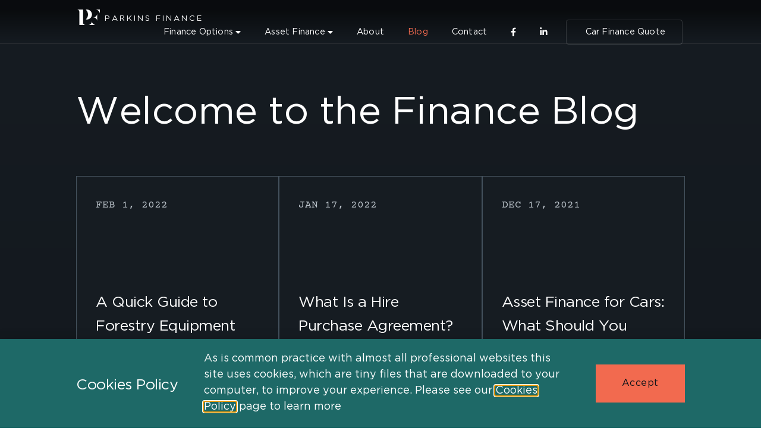

--- FILE ---
content_type: text/html; charset=UTF-8
request_url: https://parkinsfinance.com/blog/
body_size: 31689
content:
<!doctype html>
<html lang="en-US" prefix="og: https://ogp.me/ns#">
<head>
	<meta charset="UTF-8">
	<meta name="viewport" content="width=device-width, initial-scale=1">
	<link rel="profile" href="https://gmpg.org/xfn/11">


	
<!-- Search Engine Optimization by Rank Math - https://rankmath.com/ -->
<title>Blog - Parkins Finance</title>
<meta name="robots" content="follow, index, max-snippet:-1, max-video-preview:-1, max-image-preview:large"/>
<link rel="canonical" href="https://parkinsfinance.com/blog/" />
<meta property="og:locale" content="en_US" />
<meta property="og:type" content="website" />
<meta property="og:title" content="Blog - Parkins Finance" />
<meta property="og:description" content="UK foresters harvested 10.8 million green tonnes of roundwood in 2020. However, employment in the industry was down compared to 2019. Are you looking for ways to make your forestry business more competitive? Do you need new equipment but aren&#8217;t sure you have the capital? Forestry equipment financing can help you get the machinery you need in a way your business can afford. Learn more in this forestry equipment financing guide. Types of Forestry Equipment You Can Finance A range of forestry equipment and firewood machinery is eligible for financing. Forestry equipment includes many different categories of machines depending on [&hellip;]" />
<meta property="og:url" content="https://parkinsfinance.com/blog/" />
<meta property="og:site_name" content="Parkins Finance" />
<meta name="twitter:card" content="summary_large_image" />
<meta name="twitter:title" content="Blog - Parkins Finance" />
<meta name="twitter:description" content="UK foresters harvested 10.8 million green tonnes of roundwood in 2020. However, employment in the industry was down compared to 2019. Are you looking for ways to make your forestry business more competitive? Do you need new equipment but aren&#8217;t sure you have the capital? Forestry equipment financing can help you get the machinery you need in a way your business can afford. Learn more in this forestry equipment financing guide. Types of Forestry Equipment You Can Finance A range of forestry equipment and firewood machinery is eligible for financing. Forestry equipment includes many different categories of machines depending on [&hellip;]" />
<script type="application/ld+json" class="rank-math-schema">{"@context":"https://schema.org","@graph":[{"@type":"Organization","@id":"https://parkinsfinance.com/#organization","name":"Site Title","url":"https://parkinsfinance.com","logo":{"@type":"ImageObject","@id":"https://parkinsfinance.com/#logo","url":"https://parkinsfinance.com/wp-content/uploads/logo-parkins-finance-Orange-Emblem-Square-Centred-facebook-150x150.jpg","contentUrl":"https://parkinsfinance.com/wp-content/uploads/logo-parkins-finance-Orange-Emblem-Square-Centred-facebook-150x150.jpg","caption":"Site Title","inLanguage":"en-US"}},{"@type":"WebSite","@id":"https://parkinsfinance.com/#website","url":"https://parkinsfinance.com","name":"Site Title","publisher":{"@id":"https://parkinsfinance.com/#organization"},"inLanguage":"en-US"},{"@type":"BreadcrumbList","@id":"https://parkinsfinance.com/blog/#breadcrumb","itemListElement":[{"@type":"ListItem","position":"1","item":{"@id":"https://parkinsfinance.com","name":"Home"}}]},{"@type":"CollectionPage","@id":"https://parkinsfinance.com/blog/#webpage","url":"https://parkinsfinance.com/blog/","name":"Blog - Parkins Finance","isPartOf":{"@id":"https://parkinsfinance.com/#website"},"inLanguage":"en-US","breadcrumb":{"@id":"https://parkinsfinance.com/blog/#breadcrumb"}}]}</script>
<!-- /Rank Math WordPress SEO plugin -->

<link rel="alternate" type="application/rss+xml" title="Parkins Finance &raquo; Feed" href="https://parkinsfinance.com/feed/" />
<link rel="alternate" type="application/rss+xml" title="Parkins Finance &raquo; Comments Feed" href="https://parkinsfinance.com/comments/feed/" />
<style id='wp-img-auto-sizes-contain-inline-css'>
img:is([sizes=auto i],[sizes^="auto," i]){contain-intrinsic-size:3000px 1500px}
/*# sourceURL=wp-img-auto-sizes-contain-inline-css */
</style>
<style id='wp-emoji-styles-inline-css'>

	img.wp-smiley, img.emoji {
		display: inline !important;
		border: none !important;
		box-shadow: none !important;
		height: 1em !important;
		width: 1em !important;
		margin: 0 0.07em !important;
		vertical-align: -0.1em !important;
		background: none !important;
		padding: 0 !important;
	}
/*# sourceURL=wp-emoji-styles-inline-css */
</style>
<link rel='stylesheet' id='wp-block-library-css' href='https://parkinsfinance.com/wp-includes/css/dist/block-library/style.min.css?ver=6.9' media='all' />
<style id='safe-svg-svg-icon-style-inline-css'>
.safe-svg-cover{text-align:center}.safe-svg-cover .safe-svg-inside{display:inline-block;max-width:100%}.safe-svg-cover svg{fill:currentColor;height:100%;max-height:100%;max-width:100%;width:100%}

/*# sourceURL=https://parkinsfinance.com/wp-content/plugins/safe-svg/dist/safe-svg-block-frontend.css */
</style>
<style id='global-styles-inline-css'>
:root{--wp--preset--aspect-ratio--square: 1;--wp--preset--aspect-ratio--4-3: 4/3;--wp--preset--aspect-ratio--3-4: 3/4;--wp--preset--aspect-ratio--3-2: 3/2;--wp--preset--aspect-ratio--2-3: 2/3;--wp--preset--aspect-ratio--16-9: 16/9;--wp--preset--aspect-ratio--9-16: 9/16;--wp--preset--color--black: #000000;--wp--preset--color--cyan-bluish-gray: #abb8c3;--wp--preset--color--white: #ffffff;--wp--preset--color--pale-pink: #f78da7;--wp--preset--color--vivid-red: #cf2e2e;--wp--preset--color--luminous-vivid-orange: #ff6900;--wp--preset--color--luminous-vivid-amber: #fcb900;--wp--preset--color--light-green-cyan: #7bdcb5;--wp--preset--color--vivid-green-cyan: #00d084;--wp--preset--color--pale-cyan-blue: #8ed1fc;--wp--preset--color--vivid-cyan-blue: #0693e3;--wp--preset--color--vivid-purple: #9b51e0;--wp--preset--gradient--vivid-cyan-blue-to-vivid-purple: linear-gradient(135deg,rgb(6,147,227) 0%,rgb(155,81,224) 100%);--wp--preset--gradient--light-green-cyan-to-vivid-green-cyan: linear-gradient(135deg,rgb(122,220,180) 0%,rgb(0,208,130) 100%);--wp--preset--gradient--luminous-vivid-amber-to-luminous-vivid-orange: linear-gradient(135deg,rgb(252,185,0) 0%,rgb(255,105,0) 100%);--wp--preset--gradient--luminous-vivid-orange-to-vivid-red: linear-gradient(135deg,rgb(255,105,0) 0%,rgb(207,46,46) 100%);--wp--preset--gradient--very-light-gray-to-cyan-bluish-gray: linear-gradient(135deg,rgb(238,238,238) 0%,rgb(169,184,195) 100%);--wp--preset--gradient--cool-to-warm-spectrum: linear-gradient(135deg,rgb(74,234,220) 0%,rgb(151,120,209) 20%,rgb(207,42,186) 40%,rgb(238,44,130) 60%,rgb(251,105,98) 80%,rgb(254,248,76) 100%);--wp--preset--gradient--blush-light-purple: linear-gradient(135deg,rgb(255,206,236) 0%,rgb(152,150,240) 100%);--wp--preset--gradient--blush-bordeaux: linear-gradient(135deg,rgb(254,205,165) 0%,rgb(254,45,45) 50%,rgb(107,0,62) 100%);--wp--preset--gradient--luminous-dusk: linear-gradient(135deg,rgb(255,203,112) 0%,rgb(199,81,192) 50%,rgb(65,88,208) 100%);--wp--preset--gradient--pale-ocean: linear-gradient(135deg,rgb(255,245,203) 0%,rgb(182,227,212) 50%,rgb(51,167,181) 100%);--wp--preset--gradient--electric-grass: linear-gradient(135deg,rgb(202,248,128) 0%,rgb(113,206,126) 100%);--wp--preset--gradient--midnight: linear-gradient(135deg,rgb(2,3,129) 0%,rgb(40,116,252) 100%);--wp--preset--font-size--small: 13px;--wp--preset--font-size--medium: 20px;--wp--preset--font-size--large: 36px;--wp--preset--font-size--x-large: 42px;--wp--preset--spacing--20: 0.44rem;--wp--preset--spacing--30: 0.67rem;--wp--preset--spacing--40: 1rem;--wp--preset--spacing--50: 1.5rem;--wp--preset--spacing--60: 2.25rem;--wp--preset--spacing--70: 3.38rem;--wp--preset--spacing--80: 5.06rem;--wp--preset--shadow--natural: 6px 6px 9px rgba(0, 0, 0, 0.2);--wp--preset--shadow--deep: 12px 12px 50px rgba(0, 0, 0, 0.4);--wp--preset--shadow--sharp: 6px 6px 0px rgba(0, 0, 0, 0.2);--wp--preset--shadow--outlined: 6px 6px 0px -3px rgb(255, 255, 255), 6px 6px rgb(0, 0, 0);--wp--preset--shadow--crisp: 6px 6px 0px rgb(0, 0, 0);}:root { --wp--style--global--content-size: 800px;--wp--style--global--wide-size: 1200px; }:where(body) { margin: 0; }.wp-site-blocks > .alignleft { float: left; margin-right: 2em; }.wp-site-blocks > .alignright { float: right; margin-left: 2em; }.wp-site-blocks > .aligncenter { justify-content: center; margin-left: auto; margin-right: auto; }:where(.wp-site-blocks) > * { margin-block-start: 24px; margin-block-end: 0; }:where(.wp-site-blocks) > :first-child { margin-block-start: 0; }:where(.wp-site-blocks) > :last-child { margin-block-end: 0; }:root { --wp--style--block-gap: 24px; }:root :where(.is-layout-flow) > :first-child{margin-block-start: 0;}:root :where(.is-layout-flow) > :last-child{margin-block-end: 0;}:root :where(.is-layout-flow) > *{margin-block-start: 24px;margin-block-end: 0;}:root :where(.is-layout-constrained) > :first-child{margin-block-start: 0;}:root :where(.is-layout-constrained) > :last-child{margin-block-end: 0;}:root :where(.is-layout-constrained) > *{margin-block-start: 24px;margin-block-end: 0;}:root :where(.is-layout-flex){gap: 24px;}:root :where(.is-layout-grid){gap: 24px;}.is-layout-flow > .alignleft{float: left;margin-inline-start: 0;margin-inline-end: 2em;}.is-layout-flow > .alignright{float: right;margin-inline-start: 2em;margin-inline-end: 0;}.is-layout-flow > .aligncenter{margin-left: auto !important;margin-right: auto !important;}.is-layout-constrained > .alignleft{float: left;margin-inline-start: 0;margin-inline-end: 2em;}.is-layout-constrained > .alignright{float: right;margin-inline-start: 2em;margin-inline-end: 0;}.is-layout-constrained > .aligncenter{margin-left: auto !important;margin-right: auto !important;}.is-layout-constrained > :where(:not(.alignleft):not(.alignright):not(.alignfull)){max-width: var(--wp--style--global--content-size);margin-left: auto !important;margin-right: auto !important;}.is-layout-constrained > .alignwide{max-width: var(--wp--style--global--wide-size);}body .is-layout-flex{display: flex;}.is-layout-flex{flex-wrap: wrap;align-items: center;}.is-layout-flex > :is(*, div){margin: 0;}body .is-layout-grid{display: grid;}.is-layout-grid > :is(*, div){margin: 0;}body{padding-top: 0px;padding-right: 0px;padding-bottom: 0px;padding-left: 0px;}a:where(:not(.wp-element-button)){text-decoration: underline;}:root :where(.wp-element-button, .wp-block-button__link){background-color: #32373c;border-width: 0;color: #fff;font-family: inherit;font-size: inherit;font-style: inherit;font-weight: inherit;letter-spacing: inherit;line-height: inherit;padding-top: calc(0.667em + 2px);padding-right: calc(1.333em + 2px);padding-bottom: calc(0.667em + 2px);padding-left: calc(1.333em + 2px);text-decoration: none;text-transform: inherit;}.has-black-color{color: var(--wp--preset--color--black) !important;}.has-cyan-bluish-gray-color{color: var(--wp--preset--color--cyan-bluish-gray) !important;}.has-white-color{color: var(--wp--preset--color--white) !important;}.has-pale-pink-color{color: var(--wp--preset--color--pale-pink) !important;}.has-vivid-red-color{color: var(--wp--preset--color--vivid-red) !important;}.has-luminous-vivid-orange-color{color: var(--wp--preset--color--luminous-vivid-orange) !important;}.has-luminous-vivid-amber-color{color: var(--wp--preset--color--luminous-vivid-amber) !important;}.has-light-green-cyan-color{color: var(--wp--preset--color--light-green-cyan) !important;}.has-vivid-green-cyan-color{color: var(--wp--preset--color--vivid-green-cyan) !important;}.has-pale-cyan-blue-color{color: var(--wp--preset--color--pale-cyan-blue) !important;}.has-vivid-cyan-blue-color{color: var(--wp--preset--color--vivid-cyan-blue) !important;}.has-vivid-purple-color{color: var(--wp--preset--color--vivid-purple) !important;}.has-black-background-color{background-color: var(--wp--preset--color--black) !important;}.has-cyan-bluish-gray-background-color{background-color: var(--wp--preset--color--cyan-bluish-gray) !important;}.has-white-background-color{background-color: var(--wp--preset--color--white) !important;}.has-pale-pink-background-color{background-color: var(--wp--preset--color--pale-pink) !important;}.has-vivid-red-background-color{background-color: var(--wp--preset--color--vivid-red) !important;}.has-luminous-vivid-orange-background-color{background-color: var(--wp--preset--color--luminous-vivid-orange) !important;}.has-luminous-vivid-amber-background-color{background-color: var(--wp--preset--color--luminous-vivid-amber) !important;}.has-light-green-cyan-background-color{background-color: var(--wp--preset--color--light-green-cyan) !important;}.has-vivid-green-cyan-background-color{background-color: var(--wp--preset--color--vivid-green-cyan) !important;}.has-pale-cyan-blue-background-color{background-color: var(--wp--preset--color--pale-cyan-blue) !important;}.has-vivid-cyan-blue-background-color{background-color: var(--wp--preset--color--vivid-cyan-blue) !important;}.has-vivid-purple-background-color{background-color: var(--wp--preset--color--vivid-purple) !important;}.has-black-border-color{border-color: var(--wp--preset--color--black) !important;}.has-cyan-bluish-gray-border-color{border-color: var(--wp--preset--color--cyan-bluish-gray) !important;}.has-white-border-color{border-color: var(--wp--preset--color--white) !important;}.has-pale-pink-border-color{border-color: var(--wp--preset--color--pale-pink) !important;}.has-vivid-red-border-color{border-color: var(--wp--preset--color--vivid-red) !important;}.has-luminous-vivid-orange-border-color{border-color: var(--wp--preset--color--luminous-vivid-orange) !important;}.has-luminous-vivid-amber-border-color{border-color: var(--wp--preset--color--luminous-vivid-amber) !important;}.has-light-green-cyan-border-color{border-color: var(--wp--preset--color--light-green-cyan) !important;}.has-vivid-green-cyan-border-color{border-color: var(--wp--preset--color--vivid-green-cyan) !important;}.has-pale-cyan-blue-border-color{border-color: var(--wp--preset--color--pale-cyan-blue) !important;}.has-vivid-cyan-blue-border-color{border-color: var(--wp--preset--color--vivid-cyan-blue) !important;}.has-vivid-purple-border-color{border-color: var(--wp--preset--color--vivid-purple) !important;}.has-vivid-cyan-blue-to-vivid-purple-gradient-background{background: var(--wp--preset--gradient--vivid-cyan-blue-to-vivid-purple) !important;}.has-light-green-cyan-to-vivid-green-cyan-gradient-background{background: var(--wp--preset--gradient--light-green-cyan-to-vivid-green-cyan) !important;}.has-luminous-vivid-amber-to-luminous-vivid-orange-gradient-background{background: var(--wp--preset--gradient--luminous-vivid-amber-to-luminous-vivid-orange) !important;}.has-luminous-vivid-orange-to-vivid-red-gradient-background{background: var(--wp--preset--gradient--luminous-vivid-orange-to-vivid-red) !important;}.has-very-light-gray-to-cyan-bluish-gray-gradient-background{background: var(--wp--preset--gradient--very-light-gray-to-cyan-bluish-gray) !important;}.has-cool-to-warm-spectrum-gradient-background{background: var(--wp--preset--gradient--cool-to-warm-spectrum) !important;}.has-blush-light-purple-gradient-background{background: var(--wp--preset--gradient--blush-light-purple) !important;}.has-blush-bordeaux-gradient-background{background: var(--wp--preset--gradient--blush-bordeaux) !important;}.has-luminous-dusk-gradient-background{background: var(--wp--preset--gradient--luminous-dusk) !important;}.has-pale-ocean-gradient-background{background: var(--wp--preset--gradient--pale-ocean) !important;}.has-electric-grass-gradient-background{background: var(--wp--preset--gradient--electric-grass) !important;}.has-midnight-gradient-background{background: var(--wp--preset--gradient--midnight) !important;}.has-small-font-size{font-size: var(--wp--preset--font-size--small) !important;}.has-medium-font-size{font-size: var(--wp--preset--font-size--medium) !important;}.has-large-font-size{font-size: var(--wp--preset--font-size--large) !important;}.has-x-large-font-size{font-size: var(--wp--preset--font-size--x-large) !important;}
:root :where(.wp-block-pullquote){font-size: 1.5em;line-height: 1.6;}
/*# sourceURL=global-styles-inline-css */
</style>
<link rel='stylesheet' id='hello-elementor-css' href='https://parkinsfinance.com/wp-content/themes/hello-elementor/assets/css/reset.css?ver=3.4.6' media='all' />
<link rel='stylesheet' id='hello-elementor-theme-style-css' href='https://parkinsfinance.com/wp-content/themes/hello-elementor/assets/css/theme.css?ver=3.4.6' media='all' />
<link rel='stylesheet' id='hello-elementor-header-footer-css' href='https://parkinsfinance.com/wp-content/themes/hello-elementor/assets/css/header-footer.css?ver=3.4.6' media='all' />
<link rel='stylesheet' id='elementor-frontend-css' href='https://parkinsfinance.com/wp-content/plugins/elementor/assets/css/frontend.min.css?ver=3.34.2' media='all' />
<style id='elementor-frontend-inline-css'>
.elementor-kit-136{--e-global-color-primary:#6EC1E4;--e-global-color-secondary:#54595F;--e-global-color-text:#7A7A7A;--e-global-color-accent:#61CE70;--e-global-color-3ca38a11:#000;--e-global-color-32bbd2fd:#FFF;--e-global-color-3b890f6:#101419;--e-global-color-8e615e8:#161C22;--e-global-color-8ad31be:#44515D;--e-global-color-c4291b8:#B9C1C8;--e-global-color-efdcc1d:#E5EEF7;--e-global-color-64ec3d8:#E44600;--e-global-color-856a876:#F26A4F;--e-global-color-5a6acdf:#F27F68;--e-global-color-851ed4d:#F8A97F;--e-global-color-45f01be:#FACDC5;--e-global-color-eb2036a:#0F413F;--e-global-color-f20e6b8:#1E6967;--e-global-color-d7ec131:#23807E;--e-global-color-b1be92d:#2FA3A0;--e-global-color-6971f27:#2FA3A0;--e-global-color-f6e3c58:#42D1CD;--e-global-color-d6bc4a6:#1E447C;--e-global-color-a11bd42:#2A62B3;--e-global-color-97d711c:#73A2D1;--e-global-color-c417138:#C7DAED;--e-global-color-50311f3:#6D2E7C;--e-global-color-4717651:#8B38A0;--e-global-color-891fb27:#AF5AC4;--e-global-color-ba2063e:#C582D8;--e-global-color-788b59e:#E5CBEF;--e-global-typography-primary-font-weight:600;--e-global-typography-secondary-font-weight:400;--e-global-typography-text-font-weight:400;--e-global-typography-accent-font-weight:500;--e-global-typography-9325b44-text-transform:capitalize;--e-global-typography-de41dfa-font-size:0.8em;--e-global-typography-de41dfa-font-weight:500;--e-global-typography-de41dfa-text-transform:uppercase;--e-global-typography-de41dfa-letter-spacing:2px;--e-global-typography-128c2a2-font-size:1em;color:var( --e-global-color-8e615e8 );font-family:"Gotham", Sans-serif;font-weight:500;line-height:1.8em;}.elementor-kit-136 button,.elementor-kit-136 input[type="button"],.elementor-kit-136 input[type="submit"],.elementor-kit-136 .elementor-button{background-color:var( --e-global-color-856a876 );font-size:0.9em;font-weight:500;letter-spacing:0.5px;color:var( --e-global-color-3b890f6 );border-style:solid;border-width:2px 2px 2px 2px;border-color:var( --e-global-color-856a876 );border-radius:0px 0px 0px 0px;padding:22px 42px 22px 42px;}.elementor-kit-136 button:hover,.elementor-kit-136 button:focus,.elementor-kit-136 input[type="button"]:hover,.elementor-kit-136 input[type="button"]:focus,.elementor-kit-136 input[type="submit"]:hover,.elementor-kit-136 input[type="submit"]:focus,.elementor-kit-136 .elementor-button:hover,.elementor-kit-136 .elementor-button:focus{background-color:var( --e-global-color-5a6acdf );color:var( --e-global-color-3b890f6 );border-style:solid;border-width:2px 2px 2px 2px;border-color:var( --e-global-color-5a6acdf );}.elementor-kit-136 e-page-transition{background-color:#FFBC7D;}.elementor-kit-136 p{margin-block-end:32px;}.elementor-kit-136 a{color:var( --e-global-color-856a876 );}.elementor-kit-136 a:hover{color:var( --e-global-color-5a6acdf );}.elementor-kit-136 h1{color:var( --e-global-color-3b890f6 );font-size:3.6em;font-weight:500;line-height:1.3em;letter-spacing:-0.5px;}.elementor-kit-136 h2{color:var( --e-global-color-3b890f6 );font-size:1.6em;font-weight:500;line-height:1.5em;letter-spacing:-0.5px;}.elementor-kit-136 h3{color:var( --e-global-color-3b890f6 );font-size:1.4em;font-weight:500;line-height:1.6em;letter-spacing:-0.5px;}.elementor-kit-136 h4{color:var( --e-global-color-3b890f6 );font-size:1em;font-weight:700;text-transform:uppercase;letter-spacing:2px;}.elementor-kit-136 h5{color:var( --e-global-color-3b890f6 );}.elementor-kit-136 h6{color:var( --e-global-color-3b890f6 );}.elementor-kit-136 img{border-radius:3px 3px 3px 3px;}.elementor-kit-136 label{color:var( --e-global-color-c4291b8 );}.elementor-kit-136 input:not([type="button"]):not([type="submit"]),.elementor-kit-136 textarea,.elementor-kit-136 .elementor-field-textual{color:var( --e-global-color-c4291b8 );border-style:solid;border-width:1px 1px 1px 1px;border-color:var( --e-global-color-8ad31be );border-radius:0px 0px 0px 0px;transition:0.3ms;padding:16px 16px 16px 16px;}.elementor-kit-136 input:focus:not([type="button"]):not([type="submit"]),.elementor-kit-136 textarea:focus,.elementor-kit-136 .elementor-field-textual:focus{color:var( --e-global-color-32bbd2fd );border-style:solid;border-width:1px 1px 1px 1px;border-color:var( --e-global-color-856a876 );}.elementor-section.elementor-section-boxed > .elementor-container{max-width:1140px;}.e-con{--container-max-width:1140px;}.elementor-widget:not(:last-child){margin-block-end:0px;}.elementor-element{--widgets-spacing:0px 0px;--widgets-spacing-row:0px;--widgets-spacing-column:0px;}{}h1.entry-title{display:var(--page-title-display);}.elementor-lightbox{background-color:rgba(0, 0, 0, 0.69);--lightbox-ui-color:var( --e-global-color-primary );--lightbox-ui-color-hover:var( --e-global-color-primary );}@media(max-width:1024px){.elementor-kit-136 h1{font-size:2.8em;}.elementor-kit-136 h2{font-size:1.4em;}.elementor-section.elementor-section-boxed > .elementor-container{max-width:1024px;}.e-con{--container-max-width:1024px;}}@media(max-width:767px){.elementor-kit-136 h1{font-size:1.5em;}.elementor-kit-136 h2{font-size:1.4em;}.elementor-kit-136 h3{font-size:1.2em;}.elementor-section.elementor-section-boxed > .elementor-container{max-width:767px;}.e-con{--container-max-width:767px;}}/* Start Custom Fonts CSS */@font-face {
	font-family: 'Gotham';
	font-style: normal;
	font-weight: 300;
	font-display: swap;
	src: url('https://parkinsfinance.com/wp-content/uploads/Gotham-Light.woff') format('woff');
}
@font-face {
	font-family: 'Gotham';
	font-style: normal;
	font-weight: 500;
	font-display: swap;
	src: url('https://parkinsfinance.com/wp-content/uploads/Gotham-Book.woff') format('woff');
}
@font-face {
	font-family: 'Gotham';
	font-style: normal;
	font-weight: 700;
	font-display: swap;
	src: url('https://parkinsfinance.com/wp-content/uploads/Gotham-Bold.woff') format('woff');
}
@font-face {
	font-family: 'Gotham';
	font-style: italic;
	font-weight: 300;
	font-display: swap;
	src: url('https://parkinsfinance.com/wp-content/uploads/Gotham-LightItalic.woff') format('woff');
}
@font-face {
	font-family: 'Gotham';
	font-style: italic;
	font-weight: 500;
	font-display: swap;
	src: url('https://parkinsfinance.com/wp-content/uploads/Gotham-BookItalic.woff') format('woff');
}
@font-face {
	font-family: 'Gotham';
	font-style: italic;
	font-weight: 700;
	font-display: swap;
	src: url('https://parkinsfinance.com/wp-content/uploads/Gotham-BoldItalic.woff') format('woff');
}
/* End Custom Fonts CSS */
.elementor-16 .elementor-element.elementor-element-14fd1292:not(.elementor-motion-effects-element-type-background), .elementor-16 .elementor-element.elementor-element-14fd1292 > .elementor-motion-effects-container > .elementor-motion-effects-layer{background-color:#FFFFFF;}.elementor-16 .elementor-element.elementor-element-14fd1292 > .elementor-container{min-height:10vh;}.elementor-16 .elementor-element.elementor-element-14fd1292 > .elementor-background-overlay{opacity:0.5;transition:background 0.3s, border-radius 0.3s, opacity 0.3s;}.elementor-16 .elementor-element.elementor-element-14fd1292{transition:background 0.3s, border 0.3s, border-radius 0.3s, box-shadow 0.3s;padding:0px 0px 0px 0px;z-index:160;}.elementor-bc-flex-widget .elementor-16 .elementor-element.elementor-element-bd63b96.elementor-column .elementor-widget-wrap{align-items:center;}.elementor-16 .elementor-element.elementor-element-bd63b96.elementor-column.elementor-element[data-element_type="column"] > .elementor-widget-wrap.elementor-element-populated{align-content:center;align-items:center;}.elementor-16 .elementor-element.elementor-element-bd63b96.elementor-column > .elementor-widget-wrap{justify-content:flex-end;}.elementor-16 .elementor-element.elementor-element-bd63b96 > .elementor-widget-wrap > .elementor-widget:not(.elementor-widget__width-auto):not(.elementor-widget__width-initial):not(:last-child):not(.elementor-absolute){margin-block-end:0px;}.elementor-16 .elementor-element.elementor-element-bd63b96 > .elementor-element-populated{margin:0px 0px 0px 0px;--e-column-margin-right:0px;--e-column-margin-left:0px;padding:0px 0px 0px 0px;}.elementor-16 .elementor-element.elementor-element-2e75441{width:auto;max-width:auto;}.elementor-16 .elementor-element.elementor-element-2e75441 .elementor-icon-box-wrapper{align-items:center;text-align:start;gap:8px;}.elementor-16 .elementor-element.elementor-element-2e75441 .elementor-icon-box-title{margin-block-end:4px;color:var( --e-global-color-32bbd2fd );}.elementor-16 .elementor-element.elementor-element-2e75441.elementor-view-stacked .elementor-icon{background-color:var( --e-global-color-32bbd2fd );}.elementor-16 .elementor-element.elementor-element-2e75441.elementor-view-framed .elementor-icon, .elementor-16 .elementor-element.elementor-element-2e75441.elementor-view-default .elementor-icon{fill:var( --e-global-color-32bbd2fd );color:var( --e-global-color-32bbd2fd );border-color:var( --e-global-color-32bbd2fd );}.elementor-16 .elementor-element.elementor-element-2e75441.elementor-view-stacked:has(:hover) .elementor-icon,
					 .elementor-16 .elementor-element.elementor-element-2e75441.elementor-view-stacked:has(:focus) .elementor-icon{background-color:var( --e-global-color-32bbd2fd );}.elementor-16 .elementor-element.elementor-element-2e75441.elementor-view-framed:has(:hover) .elementor-icon,
					 .elementor-16 .elementor-element.elementor-element-2e75441.elementor-view-default:has(:hover) .elementor-icon,
					 .elementor-16 .elementor-element.elementor-element-2e75441.elementor-view-framed:has(:focus) .elementor-icon,
					 .elementor-16 .elementor-element.elementor-element-2e75441.elementor-view-default:has(:focus) .elementor-icon{fill:var( --e-global-color-32bbd2fd );color:var( --e-global-color-32bbd2fd );border-color:var( --e-global-color-32bbd2fd );}.elementor-16 .elementor-element.elementor-element-2e75441 .elementor-icon{font-size:42px;}.elementor-16 .elementor-element.elementor-element-2e75441 .elementor-icon-box-title, .elementor-16 .elementor-element.elementor-element-2e75441 .elementor-icon-box-title a{font-size:0.85em;text-transform:uppercase;letter-spacing:3px;}.elementor-16 .elementor-element.elementor-element-2d15940{width:auto;max-width:auto;align-self:center;--e-nav-menu-horizontal-menu-item-margin:calc( 8px / 2 );--nav-menu-icon-size:32px;}.elementor-16 .elementor-element.elementor-element-2d15940 > .elementor-widget-container{margin:0px 16px 0px 16px;}.elementor-16 .elementor-element.elementor-element-2d15940 .elementor-menu-toggle{margin-left:auto;background-color:rgba(255, 255, 255, 0);}.elementor-16 .elementor-element.elementor-element-2d15940 .elementor-nav-menu .elementor-item{font-size:0.8em;font-weight:500;line-height:1em;letter-spacing:0.2px;}.elementor-16 .elementor-element.elementor-element-2d15940 .elementor-nav-menu--main .elementor-item{color:var( --e-global-color-32bbd2fd );fill:var( --e-global-color-32bbd2fd );padding-left:16px;padding-right:16px;padding-top:0px;padding-bottom:0px;}.elementor-16 .elementor-element.elementor-element-2d15940 .elementor-nav-menu--main .elementor-item:hover,
					.elementor-16 .elementor-element.elementor-element-2d15940 .elementor-nav-menu--main .elementor-item.elementor-item-active,
					.elementor-16 .elementor-element.elementor-element-2d15940 .elementor-nav-menu--main .elementor-item.highlighted,
					.elementor-16 .elementor-element.elementor-element-2d15940 .elementor-nav-menu--main .elementor-item:focus{color:var( --e-global-color-856a876 );fill:var( --e-global-color-856a876 );}.elementor-16 .elementor-element.elementor-element-2d15940 .elementor-nav-menu--main .elementor-item.elementor-item-active{color:var( --e-global-color-856a876 );}.elementor-16 .elementor-element.elementor-element-2d15940 .elementor-nav-menu--main:not(.elementor-nav-menu--layout-horizontal) .elementor-nav-menu > li:not(:last-child){margin-bottom:8px;}.elementor-16 .elementor-element.elementor-element-2d15940 .elementor-nav-menu--dropdown a, .elementor-16 .elementor-element.elementor-element-2d15940 .elementor-menu-toggle{color:var( --e-global-color-3b890f6 );fill:var( --e-global-color-3b890f6 );}.elementor-16 .elementor-element.elementor-element-2d15940 .elementor-nav-menu--dropdown{background-color:var( --e-global-color-32bbd2fd );}.elementor-16 .elementor-element.elementor-element-2d15940 .elementor-nav-menu--dropdown a:hover,
					.elementor-16 .elementor-element.elementor-element-2d15940 .elementor-nav-menu--dropdown a:focus,
					.elementor-16 .elementor-element.elementor-element-2d15940 .elementor-nav-menu--dropdown a.elementor-item-active,
					.elementor-16 .elementor-element.elementor-element-2d15940 .elementor-nav-menu--dropdown a.highlighted,
					.elementor-16 .elementor-element.elementor-element-2d15940 .elementor-menu-toggle:hover,
					.elementor-16 .elementor-element.elementor-element-2d15940 .elementor-menu-toggle:focus{color:var( --e-global-color-856a876 );}.elementor-16 .elementor-element.elementor-element-2d15940 .elementor-nav-menu--dropdown a:hover,
					.elementor-16 .elementor-element.elementor-element-2d15940 .elementor-nav-menu--dropdown a:focus,
					.elementor-16 .elementor-element.elementor-element-2d15940 .elementor-nav-menu--dropdown a.elementor-item-active,
					.elementor-16 .elementor-element.elementor-element-2d15940 .elementor-nav-menu--dropdown a.highlighted{background-color:var( --e-global-color-32bbd2fd );}.elementor-16 .elementor-element.elementor-element-2d15940 .elementor-nav-menu--dropdown a.elementor-item-active{color:var( --e-global-color-856a876 );background-color:var( --e-global-color-32bbd2fd );}.elementor-16 .elementor-element.elementor-element-2d15940 .elementor-nav-menu--dropdown .elementor-item, .elementor-16 .elementor-element.elementor-element-2d15940 .elementor-nav-menu--dropdown  .elementor-sub-item{font-size:1em;}.elementor-16 .elementor-element.elementor-element-2d15940 .elementor-nav-menu--dropdown a{padding-left:8px;padding-right:8px;padding-top:6px;padding-bottom:6px;}.elementor-16 .elementor-element.elementor-element-2d15940 .elementor-nav-menu--main > .elementor-nav-menu > li > .elementor-nav-menu--dropdown, .elementor-16 .elementor-element.elementor-element-2d15940 .elementor-nav-menu__container.elementor-nav-menu--dropdown{margin-top:39px !important;}.elementor-16 .elementor-element.elementor-element-2d15940 div.elementor-menu-toggle{color:var( --e-global-color-32bbd2fd );}.elementor-16 .elementor-element.elementor-element-2d15940 div.elementor-menu-toggle svg{fill:var( --e-global-color-32bbd2fd );}.elementor-16 .elementor-element.elementor-element-2d15940 div.elementor-menu-toggle:hover, .elementor-16 .elementor-element.elementor-element-2d15940 div.elementor-menu-toggle:focus{color:var( --e-global-color-856a876 );}.elementor-16 .elementor-element.elementor-element-2d15940 div.elementor-menu-toggle:hover svg, .elementor-16 .elementor-element.elementor-element-2d15940 div.elementor-menu-toggle:focus svg{fill:var( --e-global-color-856a876 );}.elementor-theme-builder-content-area{height:400px;}.elementor-location-header:before, .elementor-location-footer:before{content:"";display:table;clear:both;}@media(max-width:1024px) and (min-width:768px){.elementor-16 .elementor-element.elementor-element-bd63b96{width:100%;}}@media(max-width:1024px){.elementor-16 .elementor-element.elementor-element-14fd1292{margin-top:0px;margin-bottom:0px;padding:8px 0px 8px 0px;}.elementor-16 .elementor-element.elementor-element-bd63b96.elementor-column > .elementor-widget-wrap{justify-content:space-between;}.elementor-16 .elementor-element.elementor-element-bd63b96 > .elementor-element-populated{margin:0px 0px 0px 0px;--e-column-margin-right:0px;--e-column-margin-left:0px;padding:0px 0px 0px 0px;}.elementor-16 .elementor-element.elementor-element-2d15940 > .elementor-widget-container{margin:0px 0px 0px 0px;padding:0px 0px 0px 0px;}.elementor-16 .elementor-element.elementor-element-2d15940 .elementor-nav-menu--main > .elementor-nav-menu > li > .elementor-nav-menu--dropdown, .elementor-16 .elementor-element.elementor-element-2d15940 .elementor-nav-menu__container.elementor-nav-menu--dropdown{margin-top:32px !important;}}@media(max-width:767px){.elementor-16 .elementor-element.elementor-element-14fd1292 > .elementor-container{min-height:1vh;}.elementor-16 .elementor-element.elementor-element-14fd1292{margin-top:0px;margin-bottom:0px;padding:12px 0px 8px 0px;}.elementor-16 .elementor-element.elementor-element-bd63b96{width:100%;}.elementor-bc-flex-widget .elementor-16 .elementor-element.elementor-element-bd63b96.elementor-column .elementor-widget-wrap{align-items:center;}.elementor-16 .elementor-element.elementor-element-bd63b96.elementor-column.elementor-element[data-element_type="column"] > .elementor-widget-wrap.elementor-element-populated{align-content:center;align-items:center;}.elementor-16 .elementor-element.elementor-element-bd63b96.elementor-column > .elementor-widget-wrap{justify-content:space-between;}.elementor-16 .elementor-element.elementor-element-bd63b96 > .elementor-element-populated{margin:0px 0px 0px 0px;--e-column-margin-right:0px;--e-column-margin-left:0px;padding:0px 0px 0px 0px;}.elementor-16 .elementor-element.elementor-element-2e75441{width:var( --container-widget-width, 85% );max-width:85%;--container-widget-width:85%;--container-widget-flex-grow:0;}.elementor-16 .elementor-element.elementor-element-2e75441 .elementor-icon-box-title{margin-block-end:12px;}.elementor-16 .elementor-element.elementor-element-2e75441 .elementor-icon{font-size:42px;}.elementor-16 .elementor-element.elementor-element-2e75441 .elementor-icon-box-title, .elementor-16 .elementor-element.elementor-element-2e75441 .elementor-icon-box-title a{font-size:0.75em;line-height:1em;}.elementor-16 .elementor-element.elementor-element-2d15940 > .elementor-widget-container{margin:0px 0px 0px 0px;padding:0px 0px 0px 0px;}.elementor-16 .elementor-element.elementor-element-2d15940 .elementor-nav-menu--main .elementor-item{padding-left:0px;padding-right:0px;padding-top:24px;padding-bottom:24px;}.elementor-16 .elementor-element.elementor-element-2d15940{--e-nav-menu-horizontal-menu-item-margin:calc( 8px / 2 );--nav-menu-icon-size:21px;}.elementor-16 .elementor-element.elementor-element-2d15940 .elementor-nav-menu--main:not(.elementor-nav-menu--layout-horizontal) .elementor-nav-menu > li:not(:last-child){margin-bottom:8px;}.elementor-16 .elementor-element.elementor-element-2d15940 .elementor-nav-menu--dropdown .elementor-item, .elementor-16 .elementor-element.elementor-element-2d15940 .elementor-nav-menu--dropdown  .elementor-sub-item{font-size:1em;}.elementor-16 .elementor-element.elementor-element-2d15940 .elementor-nav-menu--dropdown a{padding-left:32px;padding-right:32px;padding-top:16px;padding-bottom:16px;}.elementor-16 .elementor-element.elementor-element-2d15940 .elementor-nav-menu--main > .elementor-nav-menu > li > .elementor-nav-menu--dropdown, .elementor-16 .elementor-element.elementor-element-2d15940 .elementor-nav-menu__container.elementor-nav-menu--dropdown{margin-top:12px !important;}}
.elementor-18 .elementor-element.elementor-element-0b55d52:not(.elementor-motion-effects-element-type-background), .elementor-18 .elementor-element.elementor-element-0b55d52 > .elementor-motion-effects-container > .elementor-motion-effects-layer{background-color:var( --e-global-color-3b890f6 );}.elementor-18 .elementor-element.elementor-element-0b55d52 > .elementor-background-overlay{background-image:url("https://parkinsfinance.com/wp-content/uploads/logo-parkins-finance-black-2.svg");background-position:3% 87.5%;background-repeat:no-repeat;background-size:20% auto;opacity:1;transition:background 0.3s, border-radius 0.3s, opacity 0.3s;}.elementor-18 .elementor-element.elementor-element-0b55d52 > .elementor-container{min-height:50vh;}.elementor-18 .elementor-element.elementor-element-0b55d52{transition:background 0.3s, border 0.3s, border-radius 0.3s, box-shadow 0.3s;padding:0% 0% 0% 0%;z-index:2;}.elementor-18 .elementor-element.elementor-element-4360bac > .elementor-element-populated{margin:0px 0px 0px 0px;--e-column-margin-right:0px;--e-column-margin-left:0px;padding:0px 0px 0px 0px;}.elementor-18 .elementor-element.elementor-element-242ebbb{margin-top:0px;margin-bottom:198px;padding:0px 0px 0px 0px;}.elementor-bc-flex-widget .elementor-18 .elementor-element.elementor-element-436205c.elementor-column .elementor-widget-wrap{align-items:center;}.elementor-18 .elementor-element.elementor-element-436205c.elementor-column.elementor-element[data-element_type="column"] > .elementor-widget-wrap.elementor-element-populated{align-content:center;align-items:center;}.elementor-18 .elementor-element.elementor-element-436205c:not(.elementor-motion-effects-element-type-background) > .elementor-widget-wrap, .elementor-18 .elementor-element.elementor-element-436205c > .elementor-widget-wrap > .elementor-motion-effects-container > .elementor-motion-effects-layer{background-position:center center;background-repeat:no-repeat;background-size:cover;}.elementor-18 .elementor-element.elementor-element-436205c > .elementor-element-populated{transition:background 0.3s, border 0.3s, border-radius 0.3s, box-shadow 0.3s;margin:0px 0px 0px 0px;--e-column-margin-right:0px;--e-column-margin-left:0px;padding:0px 0px 0px 0px;}.elementor-18 .elementor-element.elementor-element-436205c > .elementor-element-populated > .elementor-background-overlay{transition:background 0.3s, border-radius 0.3s, opacity 0.3s;}.elementor-18 .elementor-element.elementor-element-d788eb3:not(.elementor-motion-effects-element-type-background) > .elementor-widget-wrap, .elementor-18 .elementor-element.elementor-element-d788eb3 > .elementor-widget-wrap > .elementor-motion-effects-container > .elementor-motion-effects-layer{background-color:var( --e-global-color-32bbd2fd );}.elementor-18 .elementor-element.elementor-element-d788eb3 > .elementor-element-populated{transition:background 0.3s, border 0.3s, border-radius 0.3s, box-shadow 0.3s;margin:0% 0% 0% 0%;--e-column-margin-right:0%;--e-column-margin-left:0%;padding:48px 48px 72px 48px;}.elementor-18 .elementor-element.elementor-element-d788eb3 > .elementor-element-populated > .elementor-background-overlay{transition:background 0.3s, border-radius 0.3s, opacity 0.3s;}.elementor-18 .elementor-element.elementor-element-f379876 > .elementor-widget-container{margin:0px 0px 12px 0px;}.elementor-18 .elementor-element.elementor-element-f379876 .elementor-icon-wrapper{text-align:start;}.elementor-18 .elementor-element.elementor-element-f379876.elementor-view-stacked .elementor-icon{background-color:var( --e-global-color-f20e6b8 );}.elementor-18 .elementor-element.elementor-element-f379876.elementor-view-framed .elementor-icon, .elementor-18 .elementor-element.elementor-element-f379876.elementor-view-default .elementor-icon{color:var( --e-global-color-f20e6b8 );border-color:var( --e-global-color-f20e6b8 );}.elementor-18 .elementor-element.elementor-element-f379876.elementor-view-framed .elementor-icon, .elementor-18 .elementor-element.elementor-element-f379876.elementor-view-default .elementor-icon svg{fill:var( --e-global-color-f20e6b8 );}.elementor-18 .elementor-element.elementor-element-f379876 .elementor-icon{font-size:27px;}.elementor-18 .elementor-element.elementor-element-f379876 .elementor-icon svg{height:27px;}.elementor-18 .elementor-element.elementor-element-7801727 .elementor-testimonial-wrapper{text-align:start;}.elementor-18 .elementor-element.elementor-element-7801727 .elementor-testimonial-content{color:var( --e-global-color-8ad31be );font-size:1.1em;font-weight:400;text-transform:none;font-style:normal;text-decoration:none;line-height:1.5em;letter-spacing:-0.5px;}.elementor-18 .elementor-element.elementor-element-7801727 .elementor-testimonial-wrapper .elementor-testimonial-image img{width:90px;height:90px;border-radius:1000px 1000px 1000px 1000px;}.elementor-18 .elementor-element.elementor-element-7801727 .elementor-testimonial-name{color:var( --e-global-color-eb2036a );font-size:0.8em;font-weight:500;letter-spacing:-0.5px;}.elementor-18 .elementor-element.elementor-element-7801727 .elementor-testimonial-job{color:var( --e-global-color-eb2036a );font-size:0.8em;font-weight:500;}.elementor-bc-flex-widget .elementor-18 .elementor-element.elementor-element-9504f06.elementor-column .elementor-widget-wrap{align-items:flex-end;}.elementor-18 .elementor-element.elementor-element-9504f06.elementor-column.elementor-element[data-element_type="column"] > .elementor-widget-wrap.elementor-element-populated{align-content:flex-end;align-items:flex-end;}.elementor-18 .elementor-element.elementor-element-9504f06 > .elementor-element-populated{margin:0% 25% 0% 0%;--e-column-margin-right:25%;--e-column-margin-left:0%;padding:0px 0px 0px 48px;}.elementor-18 .elementor-element.elementor-element-19c57db > .elementor-widget-container{margin:0px 0px -28px 0px;}.elementor-18 .elementor-element.elementor-element-19c57db .elementor-heading-title{color:var( --e-global-color-f20e6b8 );}.elementor-18 .elementor-element.elementor-element-c60b719:not(.elementor-motion-effects-element-type-background), .elementor-18 .elementor-element.elementor-element-c60b719 > .elementor-motion-effects-container > .elementor-motion-effects-layer{background-color:var( --e-global-color-3b890f6 );}.elementor-18 .elementor-element.elementor-element-c60b719 > .elementor-background-overlay{background-image:url("https://parkinsfinance.com/wp-content/uploads/logo-parkins-finance-black-2.svg");background-position:3% 87.5%;background-repeat:no-repeat;background-size:20% auto;opacity:1;transition:background 0.3s, border-radius 0.3s, opacity 0.3s;}.elementor-18 .elementor-element.elementor-element-c60b719 > .elementor-container{min-height:100vh;}.elementor-18 .elementor-element.elementor-element-c60b719{transition:background 0.3s, border 0.3s, border-radius 0.3s, box-shadow 0.3s;padding:0% 0% 0% 0%;z-index:2;}.elementor-18 .elementor-element.elementor-element-0a6996e > .elementor-element-populated{margin:0% 25% 0% 25%;--e-column-margin-right:25%;--e-column-margin-left:25%;}.elementor-18 .elementor-element.elementor-element-9068eb3{text-align:center;}.elementor-18 .elementor-element.elementor-element-9068eb3 .elementor-heading-title{color:var( --e-global-color-32bbd2fd );}.elementor-18 .elementor-element.elementor-element-c279945 .elementor-field-group{padding-right:calc( 6px/2 );padding-left:calc( 6px/2 );margin-bottom:6px;}.elementor-18 .elementor-element.elementor-element-c279945 .elementor-form-fields-wrapper{margin-left:calc( -6px/2 );margin-right:calc( -6px/2 );margin-bottom:-6px;}.elementor-18 .elementor-element.elementor-element-c279945 .elementor-field-group.recaptcha_v3-bottomleft, .elementor-18 .elementor-element.elementor-element-c279945 .elementor-field-group.recaptcha_v3-bottomright{margin-bottom:0;}body.rtl .elementor-18 .elementor-element.elementor-element-c279945 .elementor-labels-inline .elementor-field-group > label{padding-left:0px;}body:not(.rtl) .elementor-18 .elementor-element.elementor-element-c279945 .elementor-labels-inline .elementor-field-group > label{padding-right:0px;}body .elementor-18 .elementor-element.elementor-element-c279945 .elementor-labels-above .elementor-field-group > label{padding-bottom:0px;}.elementor-18 .elementor-element.elementor-element-c279945 .elementor-field-group > label, .elementor-18 .elementor-element.elementor-element-c279945 .elementor-field-subgroup label{color:var( --e-global-color-32bbd2fd );}.elementor-18 .elementor-element.elementor-element-c279945 .elementor-field-type-html{padding-bottom:16px;}.elementor-18 .elementor-element.elementor-element-c279945 .elementor-field-group .elementor-field{color:var( --e-global-color-32bbd2fd );}.elementor-18 .elementor-element.elementor-element-c279945 .elementor-field-group .elementor-field:not(.elementor-select-wrapper){background-color:var( --e-global-color-3b890f6 );border-color:var( --e-global-color-8ad31be );border-width:1px 1px 1px 1px;border-radius:0px 0px 0px 0px;}.elementor-18 .elementor-element.elementor-element-c279945 .elementor-field-group .elementor-select-wrapper select{background-color:var( --e-global-color-3b890f6 );border-color:var( --e-global-color-8ad31be );border-width:1px 1px 1px 1px;border-radius:0px 0px 0px 0px;}.elementor-18 .elementor-element.elementor-element-c279945 .elementor-field-group .elementor-select-wrapper::before{color:var( --e-global-color-8ad31be );}.elementor-18 .elementor-element.elementor-element-c279945 .e-form__buttons__wrapper__button-previous{background-color:var( --e-global-color-c4291b8 );color:#ffffff;}.elementor-18 .elementor-element.elementor-element-c279945 .e-form__buttons__wrapper__button-next:hover{color:#ffffff;}.elementor-18 .elementor-element.elementor-element-c279945 .elementor-button[type="submit"]:hover{color:#ffffff;}.elementor-18 .elementor-element.elementor-element-c279945 .elementor-button[type="submit"]:hover svg *{fill:#ffffff;}.elementor-18 .elementor-element.elementor-element-c279945 .e-form__buttons__wrapper__button-previous:hover{color:#ffffff;}.elementor-18 .elementor-element.elementor-element-c279945 .elementor-button{border-radius:0px 0px 0px 0px;}.elementor-18 .elementor-element.elementor-element-c279945{--e-form-steps-indicators-spacing:20px;--e-form-steps-indicator-padding:30px;--e-form-steps-indicator-inactive-primary-color:var( --e-global-color-32bbd2fd );--e-form-steps-indicator-inactive-secondary-color:var( --e-global-color-8e615e8 );--e-form-steps-indicator-active-primary-color:var( --e-global-color-3b890f6 );--e-form-steps-indicator-active-secondary-color:var( --e-global-color-856a876 );--e-form-steps-indicator-completed-primary-color:var( --e-global-color-32bbd2fd );--e-form-steps-indicator-completed-secondary-color:var( --e-global-color-3b890f6 );--e-form-steps-divider-width:1px;--e-form-steps-divider-gap:10px;}.elementor-18 .elementor-element.elementor-element-572996f > .elementor-widget-container{margin:8px 0px 0px 0px;}.elementor-18 .elementor-element.elementor-element-572996f{text-align:center;font-size:0.7em;line-height:1.2em;color:var( --e-global-color-c4291b8 );}.elementor-18 .elementor-element.elementor-element-f9695e3:not(.elementor-motion-effects-element-type-background), .elementor-18 .elementor-element.elementor-element-f9695e3 > .elementor-motion-effects-container > .elementor-motion-effects-layer{background-color:var( --e-global-color-8e615e8 );}.elementor-18 .elementor-element.elementor-element-f9695e3 > .elementor-container{min-height:100vh;}.elementor-18 .elementor-element.elementor-element-f9695e3{transition:background 0.3s, border 0.3s, border-radius 0.3s, box-shadow 0.3s;padding:0px 0px 0px 0px;z-index:2;}.elementor-18 .elementor-element.elementor-element-f9695e3 > .elementor-background-overlay{transition:background 0.3s, border-radius 0.3s, opacity 0.3s;}.elementor-18 .elementor-element.elementor-element-9e9fa29.elementor-column > .elementor-widget-wrap{justify-content:space-between;}.elementor-18 .elementor-element.elementor-element-9e9fa29 > .elementor-element-populated{padding:64px 0px 64px 0px;}.elementor-18 .elementor-element.elementor-element-8edee67{width:auto;max-width:auto;align-self:center;}.elementor-18 .elementor-element.elementor-element-8edee67 > .elementor-widget-container{margin:0px 0px 54px 0px;}.elementor-18 .elementor-element.elementor-element-3a6247b .elementor-button{background-color:var( --e-global-color-8e615e8 );fill:var( --e-global-color-d7ec131 );color:var( --e-global-color-d7ec131 );border-style:solid;border-width:0px 0px 0px 0px;padding:0px 24px 0px 24px;}.elementor-18 .elementor-element.elementor-element-3a6247b{width:auto;max-width:auto;align-self:center;}.elementor-18 .elementor-element.elementor-element-3a6247b > .elementor-widget-container{margin:0px 0px 32px 0px;}.elementor-18 .elementor-element.elementor-element-3a6247b .elementor-button-content-wrapper{flex-direction:row-reverse;}.elementor-18 .elementor-element.elementor-element-3a6247b .elementor-button:hover, .elementor-18 .elementor-element.elementor-element-3a6247b .elementor-button:focus{color:var( --e-global-color-856a876 );}.elementor-18 .elementor-element.elementor-element-3a6247b .elementor-button:hover svg, .elementor-18 .elementor-element.elementor-element-3a6247b .elementor-button:focus svg{fill:var( --e-global-color-856a876 );}.elementor-18 .elementor-element.elementor-element-6716e1b{--grid-columns:3;--grid-row-gap:0px;--grid-column-gap:0px;}.elementor-18 .elementor-element.elementor-element-6716e1b .elementor-loop-container{grid-auto-rows:1fr;}.elementor-18 .elementor-element.elementor-element-6716e1b .e-loop-item > .elementor-section, .elementor-18 .elementor-element.elementor-element-6716e1b .e-loop-item > .elementor-section > .elementor-container, .elementor-18 .elementor-element.elementor-element-6716e1b .e-loop-item > .e-con, .elementor-18 .elementor-element.elementor-element-6716e1b .e-loop-item .elementor-section-wrap  > .e-con{height:100%;}.elementor-18 .elementor-element.elementor-element-157c5c50:not(.elementor-motion-effects-element-type-background), .elementor-18 .elementor-element.elementor-element-157c5c50 > .elementor-motion-effects-container > .elementor-motion-effects-layer{background-color:var( --e-global-color-3b890f6 );}.elementor-18 .elementor-element.elementor-element-157c5c50 > .elementor-background-overlay{background-image:url("https://parkinsfinance.com/wp-content/uploads/logo-parkins-finance-white.svg");background-position:3% 87.5%;background-repeat:no-repeat;background-size:20% auto;opacity:0.35;mix-blend-mode:overlay;transition:background 0.3s, border-radius 0.3s, opacity 0.3s;}.elementor-18 .elementor-element.elementor-element-157c5c50 > .elementor-container{min-height:100vh;}.elementor-18 .elementor-element.elementor-element-157c5c50{transition:background 0.3s, border 0.3s, border-radius 0.3s, box-shadow 0.3s;margin-top:0px;margin-bottom:0px;padding:0px 0px 0px 0px;z-index:2;}.elementor-18 .elementor-element.elementor-element-2cc6653 > .elementor-element-populated >  .elementor-background-overlay{opacity:0.25;}.elementor-18 .elementor-element.elementor-element-2cc6653 > .elementor-element-populated > .elementor-background-overlay{mix-blend-mode:overlay;transition:background 0.3s, border-radius 0.3s, opacity 0.3s;}.elementor-18 .elementor-element.elementor-element-2cc6653 > .elementor-element-populated{transition:background 0.3s, border 0.3s, border-radius 0.3s, box-shadow 0.3s;margin:0px 0px 0px 0px;--e-column-margin-right:0px;--e-column-margin-left:0px;padding:0px 0px 0px 0px;}.elementor-18 .elementor-element.elementor-element-35c6bce{margin-top:0px;margin-bottom:0px;padding:128px 0px 0px 0px;}.elementor-18 .elementor-element.elementor-element-dc2159a > .elementor-element-populated{padding:0px 82px 0px 0px;}.elementor-18 .elementor-element.elementor-element-7297128 > .elementor-widget-container{margin:0px 0px 0px 0px;}.elementor-18 .elementor-element.elementor-element-7297128{text-align:start;}.elementor-18 .elementor-element.elementor-element-7297128 .elementor-heading-title{font-size:1em;text-transform:uppercase;letter-spacing:2px;color:var( --e-global-color-32bbd2fd );}.elementor-18 .elementor-element.elementor-element-5a2c561 > .elementor-widget-container{margin:-10px 0px 0px 0px;}.elementor-18 .elementor-element.elementor-element-5a2c561{text-align:start;font-size:0.7em;line-height:2.4em;color:var( --e-global-color-c4291b8 );}.elementor-18 .elementor-element.elementor-element-7ee5941 > .elementor-element-populated{padding:0px 82px 0px 0px;}.elementor-18 .elementor-element.elementor-element-bd71da0 > .elementor-widget-container{margin:0px 0px 0px 0px;}.elementor-18 .elementor-element.elementor-element-bd71da0{text-align:start;}.elementor-18 .elementor-element.elementor-element-bd71da0 .elementor-heading-title{font-size:1em;text-transform:uppercase;letter-spacing:2px;color:var( --e-global-color-32bbd2fd );}.elementor-18 .elementor-element.elementor-element-262dbd2 > .elementor-widget-container{margin:-7px 0px 12px 0px;padding:0px 0px 0px 0px;}.elementor-18 .elementor-element.elementor-element-262dbd2 .elementor-nav-menu .elementor-item{font-size:0.7em;text-transform:none;}.elementor-18 .elementor-element.elementor-element-262dbd2 .elementor-nav-menu--main .elementor-item{color:var( --e-global-color-c4291b8 );fill:var( --e-global-color-c4291b8 );padding-left:0px;padding-right:0px;padding-top:0px;padding-bottom:0px;}.elementor-18 .elementor-element.elementor-element-262dbd2 .elementor-nav-menu--main .elementor-item:hover,
					.elementor-18 .elementor-element.elementor-element-262dbd2 .elementor-nav-menu--main .elementor-item.elementor-item-active,
					.elementor-18 .elementor-element.elementor-element-262dbd2 .elementor-nav-menu--main .elementor-item.highlighted,
					.elementor-18 .elementor-element.elementor-element-262dbd2 .elementor-nav-menu--main .elementor-item:focus{color:var( --e-global-color-856a876 );fill:var( --e-global-color-856a876 );}.elementor-18 .elementor-element.elementor-element-262dbd2 .elementor-nav-menu--main .elementor-item.elementor-item-active{color:var( --e-global-color-856a876 );}.elementor-18 .elementor-element.elementor-element-262dbd2{--e-nav-menu-horizontal-menu-item-margin:calc( 10px / 2 );}.elementor-18 .elementor-element.elementor-element-262dbd2 .elementor-nav-menu--main:not(.elementor-nav-menu--layout-horizontal) .elementor-nav-menu > li:not(:last-child){margin-bottom:10px;}.elementor-18 .elementor-element.elementor-element-b3bba41{width:auto;max-width:auto;}.elementor-18 .elementor-element.elementor-element-b3bba41 > .elementor-widget-container{margin:0px 12px 0px 0px;}.elementor-18 .elementor-element.elementor-element-b3bba41 .elementor-icon-wrapper{text-align:center;}.elementor-18 .elementor-element.elementor-element-b3bba41.elementor-view-stacked .elementor-icon{background-color:var( --e-global-color-8ad31be );}.elementor-18 .elementor-element.elementor-element-b3bba41.elementor-view-framed .elementor-icon, .elementor-18 .elementor-element.elementor-element-b3bba41.elementor-view-default .elementor-icon{color:var( --e-global-color-8ad31be );border-color:var( --e-global-color-8ad31be );}.elementor-18 .elementor-element.elementor-element-b3bba41.elementor-view-framed .elementor-icon, .elementor-18 .elementor-element.elementor-element-b3bba41.elementor-view-default .elementor-icon svg{fill:var( --e-global-color-8ad31be );}.elementor-18 .elementor-element.elementor-element-b3bba41.elementor-view-stacked .elementor-icon:hover{background-color:var( --e-global-color-856a876 );}.elementor-18 .elementor-element.elementor-element-b3bba41.elementor-view-framed .elementor-icon:hover, .elementor-18 .elementor-element.elementor-element-b3bba41.elementor-view-default .elementor-icon:hover{color:var( --e-global-color-856a876 );border-color:var( --e-global-color-856a876 );}.elementor-18 .elementor-element.elementor-element-b3bba41.elementor-view-framed .elementor-icon:hover, .elementor-18 .elementor-element.elementor-element-b3bba41.elementor-view-default .elementor-icon:hover svg{fill:var( --e-global-color-856a876 );}.elementor-18 .elementor-element.elementor-element-b3bba41 .elementor-icon{font-size:16px;}.elementor-18 .elementor-element.elementor-element-b3bba41 .elementor-icon svg{height:16px;}.elementor-18 .elementor-element.elementor-element-ee5a414{width:auto;max-width:auto;}.elementor-18 .elementor-element.elementor-element-ee5a414 > .elementor-widget-container{margin:0px 12px 0px 0px;}.elementor-18 .elementor-element.elementor-element-ee5a414 .elementor-icon-wrapper{text-align:center;}.elementor-18 .elementor-element.elementor-element-ee5a414.elementor-view-stacked .elementor-icon{background-color:var( --e-global-color-8ad31be );}.elementor-18 .elementor-element.elementor-element-ee5a414.elementor-view-framed .elementor-icon, .elementor-18 .elementor-element.elementor-element-ee5a414.elementor-view-default .elementor-icon{color:var( --e-global-color-8ad31be );border-color:var( --e-global-color-8ad31be );}.elementor-18 .elementor-element.elementor-element-ee5a414.elementor-view-framed .elementor-icon, .elementor-18 .elementor-element.elementor-element-ee5a414.elementor-view-default .elementor-icon svg{fill:var( --e-global-color-8ad31be );}.elementor-18 .elementor-element.elementor-element-ee5a414.elementor-view-stacked .elementor-icon:hover{background-color:var( --e-global-color-856a876 );}.elementor-18 .elementor-element.elementor-element-ee5a414.elementor-view-framed .elementor-icon:hover, .elementor-18 .elementor-element.elementor-element-ee5a414.elementor-view-default .elementor-icon:hover{color:var( --e-global-color-856a876 );border-color:var( --e-global-color-856a876 );}.elementor-18 .elementor-element.elementor-element-ee5a414.elementor-view-framed .elementor-icon:hover, .elementor-18 .elementor-element.elementor-element-ee5a414.elementor-view-default .elementor-icon:hover svg{fill:var( --e-global-color-856a876 );}.elementor-18 .elementor-element.elementor-element-ee5a414 .elementor-icon{font-size:16px;}.elementor-18 .elementor-element.elementor-element-ee5a414 .elementor-icon svg{height:16px;}.elementor-18 .elementor-element.elementor-element-16edf57 > .elementor-widget-container{margin:06px 0px 0px 0px;}.elementor-18 .elementor-element.elementor-element-16edf57{text-align:start;font-size:0.7em;line-height:2.5em;color:var( --e-global-color-c4291b8 );}.elementor-18 .elementor-element.elementor-element-435df85 > .elementor-element-populated{padding:0px 82px 0px 0px;}.elementor-18 .elementor-element.elementor-element-3c515c2 > .elementor-widget-container{margin:0px 0px 0px 0px;}.elementor-18 .elementor-element.elementor-element-3c515c2{text-align:start;}.elementor-18 .elementor-element.elementor-element-3c515c2 .elementor-heading-title{font-size:1em;text-transform:uppercase;letter-spacing:2px;color:var( --e-global-color-32bbd2fd );}.elementor-18 .elementor-element.elementor-element-cbe902f > .elementor-widget-container{margin:-7px 0px 0px 0px;padding:0px 0px 0px 0px;}.elementor-18 .elementor-element.elementor-element-cbe902f .elementor-nav-menu .elementor-item{font-size:0.7em;text-transform:none;}.elementor-18 .elementor-element.elementor-element-cbe902f .elementor-nav-menu--main .elementor-item{color:var( --e-global-color-c4291b8 );fill:var( --e-global-color-c4291b8 );padding-left:0px;padding-right:0px;padding-top:0px;padding-bottom:0px;}.elementor-18 .elementor-element.elementor-element-cbe902f .elementor-nav-menu--main .elementor-item:hover,
					.elementor-18 .elementor-element.elementor-element-cbe902f .elementor-nav-menu--main .elementor-item.elementor-item-active,
					.elementor-18 .elementor-element.elementor-element-cbe902f .elementor-nav-menu--main .elementor-item.highlighted,
					.elementor-18 .elementor-element.elementor-element-cbe902f .elementor-nav-menu--main .elementor-item:focus{color:var( --e-global-color-856a876 );fill:var( --e-global-color-856a876 );}.elementor-18 .elementor-element.elementor-element-cbe902f .elementor-nav-menu--main .elementor-item.elementor-item-active{color:var( --e-global-color-856a876 );}.elementor-18 .elementor-element.elementor-element-cbe902f{--e-nav-menu-horizontal-menu-item-margin:calc( 10px / 2 );}.elementor-18 .elementor-element.elementor-element-cbe902f .elementor-nav-menu--main:not(.elementor-nav-menu--layout-horizontal) .elementor-nav-menu > li:not(:last-child){margin-bottom:10px;}.elementor-18 .elementor-element.elementor-element-7824a1bb > .elementor-widget-container{margin:92px 0px 40px 0px;padding:71px 0px 0px 0px;border-style:solid;border-width:1px 0px 0px 0px;border-color:var( --e-global-color-8ad31be );}.elementor-18 .elementor-element.elementor-element-7824a1bb{font-size:0.7em;color:#44515D;}.elementor-theme-builder-content-area{height:400px;}.elementor-location-header:before, .elementor-location-footer:before{content:"";display:table;clear:both;}@media(max-width:1024px){.elementor-18 .elementor-element.elementor-element-0b55d52 > .elementor-background-overlay{background-position:0px 0px;}.elementor-18 .elementor-element.elementor-element-19c57db > .elementor-widget-container{margin:64px 0px 0px 0px;padding:0px 0px 0px 0px;}.elementor-18 .elementor-element.elementor-element-c60b719 > .elementor-background-overlay{background-position:0px 0px;}.elementor-18 .elementor-element.elementor-element-0a6996e > .elementor-element-populated{margin:0px 0px 0px 0px;--e-column-margin-right:0px;--e-column-margin-left:0px;padding:0px 0px 0px 0px;}.elementor-18 .elementor-element.elementor-element-f9695e3{padding:0px 0px 64px 0px;}.elementor-18 .elementor-element.elementor-element-3a6247b > .elementor-widget-container{margin:0px 0px 58px 0px;}.elementor-18 .elementor-element.elementor-element-6716e1b{--grid-columns:2;}.elementor-18 .elementor-element.elementor-element-157c5c50 > .elementor-background-overlay{background-position:0px 0px;}.elementor-18 .elementor-element.elementor-element-35c6bce{margin-top:0px;margin-bottom:0px;padding:0px 0px 0px 0px;}.elementor-18 .elementor-element.elementor-element-dc2159a > .elementor-element-populated{margin:0px 0px 0px 0px;--e-column-margin-right:0px;--e-column-margin-left:0px;padding:0px 24px 0px 0px;}.elementor-18 .elementor-element.elementor-element-7297128 > .elementor-widget-container{margin:0px 0px 0px 0px;padding:0px 0px 0px 0px;}.elementor-18 .elementor-element.elementor-element-7297128{text-align:center;}.elementor-18 .elementor-element.elementor-element-7ee5941 > .elementor-element-populated{margin:0px 0px 0px 0px;--e-column-margin-right:0px;--e-column-margin-left:0px;padding:0px 24px 0px 0px;}.elementor-18 .elementor-element.elementor-element-bd71da0{text-align:start;}.elementor-18 .elementor-element.elementor-element-435df85 > .elementor-element-populated{margin:0px 0px 0px 0px;--e-column-margin-right:0px;--e-column-margin-left:0px;padding:0px 24px 0px 0px;}.elementor-18 .elementor-element.elementor-element-3c515c2{text-align:start;}}@media(max-width:767px){.elementor-18 .elementor-element.elementor-element-0b55d52 > .elementor-background-overlay{background-position:0px 0px;}.elementor-18 .elementor-element.elementor-element-242ebbb{margin-top:0px;margin-bottom:0px;padding:0px 0px 0px 0px;}.elementor-18 .elementor-element.elementor-element-436205c > .elementor-element-populated{padding:128px 0px 128px 0px;}.elementor-18 .elementor-element.elementor-element-d788eb3 > .elementor-element-populated{padding:32px 32px 32px 32px;}.elementor-18 .elementor-element.elementor-element-9504f06 > .elementor-element-populated{padding:0px 0px 048px 048px;}.elementor-18 .elementor-element.elementor-element-19c57db{width:100%;max-width:100%;}.elementor-18 .elementor-element.elementor-element-19c57db > .elementor-widget-container{margin:48px 0px 0px 0px;padding:0px 0px 0px 0px;}.elementor-18 .elementor-element.elementor-element-c60b719 > .elementor-background-overlay{background-position:0px 0px;background-size:65% auto;}.elementor-18 .elementor-element.elementor-element-0a6996e > .elementor-element-populated{margin:0px 0px 0px 0px;--e-column-margin-right:0px;--e-column-margin-left:0px;padding:0px 0px 0px 0px;}.elementor-18 .elementor-element.elementor-element-9e9fa29 > .elementor-element-populated{margin:0px 0px 0px 0px;--e-column-margin-right:0px;--e-column-margin-left:0px;padding:48px 0px 0px 0px;}.elementor-18 .elementor-element.elementor-element-8edee67 > .elementor-widget-container{margin:0px 0px 32px 0px;padding:0px 0px 0px 0px;}.elementor-18 .elementor-element.elementor-element-6716e1b{--grid-columns:1;}.elementor-18 .elementor-element.elementor-element-157c5c50 > .elementor-background-overlay{background-position:0px 0px;background-size:75% auto;}.elementor-18 .elementor-element.elementor-element-157c5c50{margin-top:0px;margin-bottom:0px;padding:24px 16px 16px 16px;}.elementor-18 .elementor-element.elementor-element-2cc6653 > .elementor-element-populated{margin:0px 0px 0px 0px;--e-column-margin-right:0px;--e-column-margin-left:0px;padding:0px 0px 0px 0px;}.elementor-18 .elementor-element.elementor-element-35c6bce{margin-top:0px;margin-bottom:0px;padding:032px 0px 0px 0px;}.elementor-18 .elementor-element.elementor-element-dc2159a > .elementor-element-populated{padding:0px 0px 0px 0px;}.elementor-18 .elementor-element.elementor-element-7297128 > .elementor-widget-container{margin:0px 0px 0px 0px;}.elementor-18 .elementor-element.elementor-element-7297128{text-align:start;}.elementor-18 .elementor-element.elementor-element-7297128 .elementor-heading-title{font-size:1em;}.elementor-18 .elementor-element.elementor-element-5a2c561 > .elementor-widget-container{margin:0px 0px 0px 0px;padding:0px 0px 0px 0px;}.elementor-18 .elementor-element.elementor-element-7ee5941 > .elementor-element-populated{padding:0px 0px 0px 0px;}.elementor-18 .elementor-element.elementor-element-bd71da0 > .elementor-widget-container{margin:32px 0px 32px 0px;}.elementor-18 .elementor-element.elementor-element-bd71da0{text-align:start;}.elementor-18 .elementor-element.elementor-element-bd71da0 .elementor-heading-title{font-size:1em;}.elementor-18 .elementor-element.elementor-element-435df85 > .elementor-element-populated{padding:0px 0px 0px 0px;}.elementor-18 .elementor-element.elementor-element-3c515c2 > .elementor-widget-container{margin:0px 0px 32px 0px;}.elementor-18 .elementor-element.elementor-element-3c515c2{text-align:start;}.elementor-18 .elementor-element.elementor-element-3c515c2 .elementor-heading-title{font-size:1em;}.elementor-18 .elementor-element.elementor-element-7824a1bb > .elementor-widget-container{margin:48px 0px 32px 0px;padding:32px 0px 0px 0px;}.elementor-18 .elementor-element.elementor-element-7824a1bb{text-align:start;}}@media(min-width:768px){.elementor-18 .elementor-element.elementor-element-436205c{width:36.12%;}.elementor-18 .elementor-element.elementor-element-d788eb3{width:27.005%;}.elementor-18 .elementor-element.elementor-element-9504f06{width:36.207%;}}@media(max-width:1024px) and (min-width:768px){.elementor-18 .elementor-element.elementor-element-436205c{width:50%;}.elementor-18 .elementor-element.elementor-element-d788eb3{width:50%;}.elementor-18 .elementor-element.elementor-element-9504f06{width:100%;}}@media(min-width:1025px){.elementor-18 .elementor-element.elementor-element-0b55d52 > .elementor-background-overlay{background-attachment:fixed;}.elementor-18 .elementor-element.elementor-element-c60b719 > .elementor-background-overlay{background-attachment:fixed;}.elementor-18 .elementor-element.elementor-element-157c5c50 > .elementor-background-overlay{background-attachment:fixed;}}
.elementor-18 .elementor-element.elementor-element-436205c:not(.elementor-motion-effects-element-type-background) > .elementor-widget-wrap, .elementor-18 .elementor-element.elementor-element-436205c > .elementor-widget-wrap > .elementor-motion-effects-container > .elementor-motion-effects-layer{background-image:url("https://parkinsfinance.com/wp-content/uploads/pexels-andrea-piacquadio-3789103.jpg");}
.elementor-37 .elementor-element.elementor-element-8034e4b:not(.elementor-motion-effects-element-type-background), .elementor-37 .elementor-element.elementor-element-8034e4b > .elementor-motion-effects-container > .elementor-motion-effects-layer{background-color:transparent;background-image:linear-gradient(180deg, var( --e-global-color-8e615e8 ) 0%, var( --e-global-color-3b890f6 ) 100%);}.elementor-37 .elementor-element.elementor-element-8034e4b{transition:background 0.3s, border 0.3s, border-radius 0.3s, box-shadow 0.3s;margin-top:0px;margin-bottom:0px;padding:148px 0px 128px 0px;}.elementor-37 .elementor-element.elementor-element-8034e4b > .elementor-background-overlay{transition:background 0.3s, border-radius 0.3s, opacity 0.3s;}.elementor-37 .elementor-element.elementor-element-9e84301 > .elementor-element-populated{padding:0px 0px 0px 0px;}.elementor-37 .elementor-element.elementor-element-07fa338 > .elementor-widget-container{margin:0px 0px 64px 0px;}.elementor-37 .elementor-element.elementor-element-06ecdd6{--grid-columns:3;--grid-row-gap:0px;--grid-column-gap:0px;}.elementor-37 .elementor-element.elementor-element-06ecdd6 .elementor-loop-container{grid-auto-rows:1fr;}.elementor-37 .elementor-element.elementor-element-06ecdd6 .e-loop-item > .elementor-section, .elementor-37 .elementor-element.elementor-element-06ecdd6 .e-loop-item > .elementor-section > .elementor-container, .elementor-37 .elementor-element.elementor-element-06ecdd6 .e-loop-item > .e-con, .elementor-37 .elementor-element.elementor-element-06ecdd6 .e-loop-item .elementor-section-wrap  > .e-con{height:100%;}@media(max-width:1024px){.elementor-37 .elementor-element.elementor-element-8034e4b{padding:164px 0px 128px 0px;}.elementor-37 .elementor-element.elementor-element-06ecdd6{--grid-columns:2;}}@media(max-width:767px){.elementor-37 .elementor-element.elementor-element-8034e4b{padding:168px 0px 64px 0px;}.elementor-37 .elementor-element.elementor-element-06ecdd6{--grid-columns:1;}}
.elementor-4885 .elementor-element.elementor-element-e209036:not(.elementor-motion-effects-element-type-background), .elementor-4885 .elementor-element.elementor-element-e209036 > .elementor-motion-effects-container > .elementor-motion-effects-layer{background-color:var( --e-global-color-f20e6b8 );}.elementor-4885 .elementor-element.elementor-element-e209036{transition:background 0.3s, border 0.3s, border-radius 0.3s, box-shadow 0.3s;padding:0% 10% 0% 10%;}.elementor-4885 .elementor-element.elementor-element-e209036 > .elementor-background-overlay{transition:background 0.3s, border-radius 0.3s, opacity 0.3s;}.elementor-bc-flex-widget .elementor-4885 .elementor-element.elementor-element-1ebd1e3.elementor-column .elementor-widget-wrap{align-items:center;}.elementor-4885 .elementor-element.elementor-element-1ebd1e3.elementor-column.elementor-element[data-element_type="column"] > .elementor-widget-wrap.elementor-element-populated{align-content:center;align-items:center;}.elementor-4885 .elementor-element.elementor-element-1ebd1e3.elementor-column > .elementor-widget-wrap{justify-content:space-between;}.elementor-4885 .elementor-element.elementor-element-1ebd1e3 > .elementor-element-populated{padding:20px 0px 20px 0px;}.elementor-4885 .elementor-element.elementor-element-1b05be5{width:auto;max-width:auto;}.elementor-4885 .elementor-element.elementor-element-1b05be5 > .elementor-widget-container{margin:0px 0px -30px 0px;}.elementor-4885 .elementor-element.elementor-element-1b05be5 .elementor-heading-title{color:var( --e-global-color-32bbd2fd );}.elementor-4885 .elementor-element.elementor-element-002ea4f{width:var( --container-widget-width, 60% );max-width:60%;--container-widget-width:60%;--container-widget-flex-grow:0;color:var( --e-global-color-32bbd2fd );}.elementor-4885 .elementor-element.elementor-element-002ea4f > .elementor-widget-container{margin:0px 0px -30px 0px;}.elementor-4885 .elementor-element.elementor-element-62793d4{width:auto;max-width:auto;}#elementor-popup-modal-4885 .dialog-message{width:100em;height:auto;}#elementor-popup-modal-4885{justify-content:center;align-items:flex-end;}#elementor-popup-modal-4885 .dialog-widget-content{box-shadow:2px 8px 23px 3px rgba(0,0,0,0.2);}@media(max-width:1024px){.elementor-4885 .elementor-element.elementor-element-1b05be5{width:100%;max-width:100%;}.elementor-4885 .elementor-element.elementor-element-002ea4f > .elementor-widget-container{margin:20px 20px 0px 0px;}}@media(max-width:767px){.elementor-4885 .elementor-element.elementor-element-002ea4f{width:100%;max-width:100%;}}
/*# sourceURL=elementor-frontend-inline-css */
</style>
<link rel='stylesheet' id='widget-icon-box-css' href='https://parkinsfinance.com/wp-content/plugins/elementor/assets/css/widget-icon-box.min.css?ver=3.34.2' media='all' />
<link rel='stylesheet' id='widget-nav-menu-css' href='https://parkinsfinance.com/wp-content/plugins/elementor-pro/assets/css/widget-nav-menu.min.css?ver=3.34.1' media='all' />
<link rel='stylesheet' id='e-sticky-css' href='https://parkinsfinance.com/wp-content/plugins/elementor-pro/assets/css/modules/sticky.min.css?ver=3.34.1' media='all' />
<link rel='stylesheet' id='widget-testimonial-css' href='https://parkinsfinance.com/wp-content/plugins/elementor/assets/css/widget-testimonial.min.css?ver=3.34.2' media='all' />
<link rel='stylesheet' id='widget-heading-css' href='https://parkinsfinance.com/wp-content/plugins/elementor/assets/css/widget-heading.min.css?ver=3.34.2' media='all' />
<link rel='stylesheet' id='widget-form-css' href='https://parkinsfinance.com/wp-content/plugins/elementor-pro/assets/css/widget-form.min.css?ver=3.34.1' media='all' />
<link rel='stylesheet' id='widget-loop-common-css' href='https://parkinsfinance.com/wp-content/plugins/elementor-pro/assets/css/widget-loop-common.min.css?ver=3.34.1' media='all' />
<link rel='stylesheet' id='widget-loop-grid-css' href='https://parkinsfinance.com/wp-content/plugins/elementor-pro/assets/css/widget-loop-grid.min.css?ver=3.34.1' media='all' />
<link rel='stylesheet' id='e-popup-css' href='https://parkinsfinance.com/wp-content/plugins/elementor-pro/assets/css/conditionals/popup.min.css?ver=3.34.1' media='all' />
<link rel='stylesheet' id='elementor-icons-css' href='https://parkinsfinance.com/wp-content/plugins/elementor/assets/lib/eicons/css/elementor-icons.min.css?ver=5.46.0' media='all' />
<link rel='stylesheet' id='she-header-style-css' href='https://parkinsfinance.com/wp-content/plugins/sticky-header-effects-for-elementor/assets/css/she-header-style.css?ver=2.1.6' media='all' />
<link rel='stylesheet' id='elementor-icons-shared-0-css' href='https://parkinsfinance.com/wp-content/plugins/elementor/assets/lib/font-awesome/css/fontawesome.min.css?ver=5.15.3' media='all' />
<link rel='stylesheet' id='elementor-icons-fa-solid-css' href='https://parkinsfinance.com/wp-content/plugins/elementor/assets/lib/font-awesome/css/solid.min.css?ver=5.15.3' media='all' />
<link rel='stylesheet' id='elementor-icons-fa-brands-css' href='https://parkinsfinance.com/wp-content/plugins/elementor/assets/lib/font-awesome/css/brands.min.css?ver=5.15.3' media='all' />
<script src="https://parkinsfinance.com/wp-includes/js/jquery/jquery.min.js?ver=3.7.1" id="jquery-core-js"></script>
<script src="https://parkinsfinance.com/wp-includes/js/jquery/jquery-migrate.min.js?ver=3.4.1" id="jquery-migrate-js"></script>
<script src="https://parkinsfinance.com/wp-content/plugins/sticky-header-effects-for-elementor/assets/js/she-header.js?ver=2.1.6" id="she-header-js"></script>
<link rel="https://api.w.org/" href="https://parkinsfinance.com/wp-json/" /><link rel="EditURI" type="application/rsd+xml" title="RSD" href="https://parkinsfinance.com/xmlrpc.php?rsd" />
<meta name="generator" content="WordPress 6.9" />
<meta name="generator" content="Elementor 3.34.2; features: additional_custom_breakpoints; settings: css_print_method-internal, google_font-enabled, font_display-auto">
<!-- Global site tag (gtag.js) - Google Analytics -->
<script async src="https://www.googletagmanager.com/gtag/js?id=G-38KWTHY3WH"></script>
<script>
  window.dataLayer = window.dataLayer || [];
  function gtag(){dataLayer.push(arguments);}
  gtag('js', new Date());

  gtag('config', 'G-38KWTHY3WH');
</script>
<style>.recentcomments a{display:inline !important;padding:0 !important;margin:0 !important;}</style>			<style>
				.e-con.e-parent:nth-of-type(n+4):not(.e-lazyloaded):not(.e-no-lazyload),
				.e-con.e-parent:nth-of-type(n+4):not(.e-lazyloaded):not(.e-no-lazyload) * {
					background-image: none !important;
				}
				@media screen and (max-height: 1024px) {
					.e-con.e-parent:nth-of-type(n+3):not(.e-lazyloaded):not(.e-no-lazyload),
					.e-con.e-parent:nth-of-type(n+3):not(.e-lazyloaded):not(.e-no-lazyload) * {
						background-image: none !important;
					}
				}
				@media screen and (max-height: 640px) {
					.e-con.e-parent:nth-of-type(n+2):not(.e-lazyloaded):not(.e-no-lazyload),
					.e-con.e-parent:nth-of-type(n+2):not(.e-lazyloaded):not(.e-no-lazyload) * {
						background-image: none !important;
					}
				}
			</style>
			<link rel="icon" href="https://parkinsfinance.com/wp-content/uploads/cropped-logo-parkins-finance-Orange-Emblem-favicon-1-32x32.jpg" sizes="32x32" />
<link rel="icon" href="https://parkinsfinance.com/wp-content/uploads/cropped-logo-parkins-finance-Orange-Emblem-favicon-1-192x192.jpg" sizes="192x192" />
<link rel="apple-touch-icon" href="https://parkinsfinance.com/wp-content/uploads/cropped-logo-parkins-finance-Orange-Emblem-favicon-1-180x180.jpg" />
<meta name="msapplication-TileImage" content="https://parkinsfinance.com/wp-content/uploads/cropped-logo-parkins-finance-Orange-Emblem-favicon-1-270x270.jpg" />
		<style id="wp-custom-css">
			@media all and (min-width: 768px) {  /* Responsive */

} 
@media all and (min-width: 1025px) { /* Responsive */ 

} 
 
body {
	max-width: 100%;
 	overflow-x: hidden;
}
.page-header {
	display: none;
}

/* VARIABLES */
:root {
	--font-primary: 'Gotham', helvetica, arial, sans-serif;
	--font-secondary: 'Gotham', helvetica, arial, sans-serif;
}


 /* colors */
.black-1 { 
	color: var(--e-global-color-3b890f6);
} 
.black-2 { 
	color: var(--e-global-color-8e615e8);
} 
.black-3 { 
	color: var(--e-global-color-8ad31be);
} 
.black-4 { 
	color: var(--e-global-color-c4291b8);
} 
.black-5 { 
	color: var(--e-global-color-efdcc1d);
} 

.primary-1 {
	color: var(--e-global-color-64ec3d8);
}
.primary-2 {
	color: var(--e-global-color-856a876);
}
.primary-3 {
	color: var(--e-global-color-5a6acdf);
}
.primary-4 {
	color: var(--e-global-color-851ed4d);
}
.primary-5 {
	color: var(--e-global-color-45f01be);
}

.secondary-1 {
	color: var(--e-global-color-eb2036a);
}
.secondary-2 {
	color: var(--e-global-color-f20e6b8);
}
.secondary-3 {
	color: var(--e-global-color-d7ec131);
}
.secondary-4 {
	color: var(--e-global-color-b1be92d);
}
.secondary-5 {
	color: var(--e-global-color-6971f27);
}

.tertiary-1 {
	color: var(--e-global-color-f6e3c58);
}
.tertiary-2 {
	color: var(--e-global-color-d6bc4a6);
}
.tertiary-3 {
	color: var(--e-global-color-a11bd42);
}
.tertiary-4 {
	color: var(--e-global-color-97d711c);
}
.tertiary-5 {
	color: var(--e-global-color-c417138);
}

.quarternary-1 {
	color: var(--e-global-color-50311f3);
}
.quarternary-2 {
	color: var(--e-global-color-4717651);
}
.quarternary-3 {
	color: var(--e-global-color-891fb27);
}
.quarternary-4 {
	color: var(--e-global-color-ba2063e);
}
.quarternary-5 {
	color: var(--e-global-color-788b59e);
}


/* HOMEPAGE */

/* hero */
.hero-wrapper {
	
}
@media all and (min-width: 768px) {
	.hero-wrapper > .elementor-background-overlay {
		opacity: 0.7 !important;
	}
}
.hero-wrapper h1
{
	margin-bottom: 0px !Important;
}
.hero-wrapper .elementor-heading-title
{
	
}

.splash-wrapper h1 {
	margin-bottom: 0px !Important;
}

.hero-panel,
.hero-panel-main
{
	border-color: #ffffff35 !important; 
}
.hero-panel .elementor-heading-title {
	margin-bottom: 0px !Important;
}
.hero-panel .elementor-background-overlay {
	background-position: -200px 100% !important;
}
.hero-panel:hover .elementor-background-overlay {
	background-position: 0px 100% !important;
	opacity: 0.07 !important;
}
.hero-panel p
{
	color: var(--e-global-color-eb2036a) !important; 
}
.hero-panel:hover h2,
.hero-panel:hover p
{
	color: var(--e-global-color-3b890f6) !important; 
}

/* accreditations */
.accreditation-wrapper {
	
}
/* services */
.services-wrapper {
	
}
/* testimonials */
.testimonial-wrapper .elementor-testimonial-image img {
	background: var(--e-global-color-856a876)
}
.testimonial-wrapper .swiper-slide {
	background: #fff;
	box-shadow: 0px 8px 8px 0px #00000020;
	margin-bottom: 20px;
}
.elementor-testimonial__content::before {
	display: block;
	width: 40%;
	margin: 0px auto 16px auto;
	height: 30px;
	content: '';
	background-image: url('/wp-content/uploads/icon-trustpilot-5-star.svg');
	background-size: contain;
	background-repeat: no-repeat;
	background-position: center;
}
.testimonial-wrapper .swiper-slide .elementor-testimonial__image img {
	background: var( --e-global-color-39410a7 );
	padding: 8px 4px 0px 4px;
}

/* ABOUT PAGE */

/* flashbar */
.flashbar {
	width: 66.6% !Important;
}
.flashbar .elementor-widget-container {
	padding-left: 15% !important; 
}
.flashbar::after {
	display: block;
	content: '';
  width: 0; 
  height: 0; 
  border-top: 41px solid transparent;
  border-bottom: 41px solid transparent;
  border-left: 41px solid var(--e-global-color-8e615e8);
	position: absolute;
	top: 49px;
	right: -41px;
	bottom: 0;
}
.flashbar .elementor-icon-list-icon  {
	position: relative !important;
	top: 4px !important;
}

/* values */
.values-wrapper {
	margin-left: 16.5% !Important;
}
.values-wrapper .elementor-heading-title,
.values-wrapper .elementor-text-editor p
{
	margin-bottom: 0px !Important;
}

/* areas map */
.areas-wrapper .elementor-icon-list-text h3 {
	margin-bottom: 0px !Important;
	font-size: 0.7em;
	color: var(--e-global-color-c4291b8) !Important;
}
.areas-wrapper .elementor-icon-list-icon svg {
	position: relative;
	top: 6px;
	fill: var(--e-global-color-856a876) !Important;
}
/* ARCHIVES */
.archive-post-splash h1 {
	margin-bottom: 0px !important;
}



/* SINGLES */

/* SINGLE POST */
.single-post-splash {
	position: fixed !important;
	top: 0;
	z-index: 1;
	width: 100% !Important;
}
.single-post-splash h1 {
	margin-bottom: 0px !important;
}

.single-post-image-wrapper {
		margin-top: 100VH !important;
	}
@media all and (min-width: 768px) {
	.single-post-image-wrapper {
		margin-top: 100VH !important;
	}
}
.single-post-content {
	position: relative !important;
	
}

.single-post-content .image-display {
	max-width: 66.6% !important;
	border: solid 1px #000;
	border-radius: 0px !Important;
}

.single-post-sidebar {
	
}

.single-post-comments .comment-body {
	color: #999999;
	background: #00000040;
	border: none !Important;
}
.single-post-comments li {
	margin-bottom: 16px;
}

/* SINGLE SERVICE */
.single-service-splash {
	
}
.single-service-image-wrapper {
	
}


.single-service-feature {
	margin: 8px;
	padding: 24px 16px 32px 16px;
	background: var(--e-global-color-8e615e8);
}
.single-service-feature:first-child {
	margin-left: 0px !important;
}
.single-service-feature:last-child {
	margin-right: 0px !important;
}
.single-service-feature  .elementor-icon-box-icon {
	margin-bottom: 0px !Important;
}
.single-service-feature .elementor-icon {
	font-size: 2em;
	color: var(--e-global-color-856a876);
}
.single-service-feature .elementor-icon svg {
	fill: var(--e-global-color-856a876);
}
.single-service-feature .elementor-icon-box-title {
	font-size: 0.9em;
	line-height: 1.2em;
	margin-bottom: 8px !Important;
	color: var(--e-global-color-c4291b8);
}
.single-service-feature .elementor-icon-box-description {
	font-size: 0.6em;
	line-height: 1.6em;
	color: #9BA7B1 !important;
}

.single-service-assets .list-icon li a {
	color: #fff !important;
}
.single-service-assets .list-icon li a::before,
.single-service-assets .list-icon li a::after
{
	display: none;
}

/* single area */

.single-areas-map-list {
	padding: 0px !important;
	list-style: none !important;
}
.single-areas-map-list li {
	display: inline-block !important;
	width: 100% !important;
}
@media all and (min-width: 768px) {
	.single-areas-map-list li {
		width: 49% !important;
	}
}
@media all and (min-width: 1025px) {
	.single-areas-map-list li {
		width: 32% !important;
	}
}
.single-areas-map-list h3
{
	margin-bottom: 0px !important;
}
.single-areas-map-list li,
.single-areas-map-list li h3,
.single-areas-map-list li a
{
	font-size: 14px !important;
	line-height: 1em !important;
	color: #fff !important;
}
.single-areas-map-list li i.fa {
	font-size: 0.8em !important;
	margin-right: 4px !important;
	color: var( --e-global-color-856a876) !important;
}

/* LOOPS */
/* standard post loop */
.elementor-post {
	
}

.elementor-post .elementor-post__card {

}
.single-post-sidebar .elementor-post {
	position: relative !important;
	overflow: visible !important;
}
.single-post-sidebar .elementor-post .elementor-post__title a {
	position: relative !important;
	overflow: visible !important;
}
.single-post-sidebar .elementor-post .elementor-post__title:hover a {
	color: #fff !important;
	padding-left: 6px !important;
}
.single-post-sidebar  .elementor-post .elementor-post__title a::before {
	content: '⟶';
	display: block !important;
	position: absolute;
	left: -32px;
	bottom: -3px;
	opacity: 0;
	-webkit-transition: all 0.5s ease ; 
	transition: all 0.5s ease; 
}
.single-post-sidebar .elementor-post .elementor-post__title:hover a::before {
	color: var(--e-global-color-856a876) !important;
	left: -24px;
	opacity: 1;
}

/* service thumbnail loop */
.loop-service-wrapper {
	
}
.loop-service-wrapper img {
	-webkit-transition: all 0.05s ease ; 
	transition: all 0.05s ease; 
	position: relative;
	top: 3px;
}
.loop-service-wrapper:hover img {

}
.loop-service-wrapper h2 a {
	color: var(--e-global-color-c4291b8) !important;
}
.loop-service-wrapper:hover h2 a {
	color: #fff !important;
}
.loop-service-wrapper .elementor-image-box-title {
	margin: 0px !Important;
}
.loop-service-wrapper h2 span {
	position: absolute;
	right: 0px;
	bottom: 2px;
	color: var(--e-global-color-8ad31be);
	-webkit-transition: all 0.15s ease 0.15s; 
	transition: all 0.15s ease 0.15s; 
}
.loop-service-wrapper:hover h2 span {
	right: -8px;
	color: var(--e-global-color-d7ec131);
}

/* post loop */
.loop-post-wrapper:hover h3 {
	color: var(--e-global-color-856a876) !important; 
}


/* HEADER */
.preheader {
	display: none !important;
}

/* sticky effect off */
.header-wrapper {
	background: linear-gradient(0deg, #00000000 0%, #00000090 75%) !important;
	background: #fff;
	position: fixed;
	top: 0;
	width: 100% !Important;
	border-bottom: solid 1px #FFFFFF40
}


/* sticky effect on */
.header-wrapper.she-header {
	background: #ffffff !important;
	border-bottom: solid 1px var(--e-global-color-856a876);
}
.header-wrapper:hover {
	border-bottom: solid 1px var(--e-global-color-856a876) !important;
}
.header-wrapper.she-header .menu-item a {
	color: var(--e-global-color-8e615e8) !Important;
}
.header-wrapper.she-header .menu-item:hover > a,
.header-wrapper.she-header .menu-item:active > a,
.header-wrapper.she-header .elementor-item-active
{
	color: var(--e-global-color-856a876) !Important;
}
.header-wrapper.she-header .header-menu .menu-button {
	border-color: var(--e-global-color-856a876) !Important;
	
}
.header-wrapper .header-menu .menu-button:hover {
	border-color: var(--e-global-color-856a876) !Important;
}
.header-wrapper.she-header .header-logo svg {
	fill: var(--e-global-color-856a876) !important;
}
.header-wrapper.she-header .header-logo .elementor-icon-box-title {
	color: var(--e-global-color-8e615e8) !important;
}

.header-wrapper.she-header .eicon-menu-bar {
	color: var(--e-global-color-8e615e8) !important;
}
.header-wrapper.she-header .eicon-menu-bar:hover {
	color: var(--e-global-color-856a876) !important;
}
/* dark header */
/* sticky effect off */
body.header-dark .header-wrapper
{
	background: linear-gradient(0deg, #00000000 0%, #00000090 75%) !important;
	background: #000000;
}
body.header-dark .header-wrapper .menu-item a {
	color: var(--e-global-color-efdcc1d) !important;
}
body.header-dark .header-wrapper .header-logo svg {
	
}
/* sticky effect on */
body.header-dark .header-wrapper.she-header {
	background: #ffffff !important;
}
body.header-dark .header-wrapper.she-header .menu-item a
{
	color: #ffffff !important;
}
body.header-dark .header-wrapper.she-header .header-logo svg
{
	fill: #000000 !important;
}

/* header logo */
@media all and (min-width: 1025px) {
	.header-logo {
		margin-right: auto;
	}
}
/* for both */
.header-logo .elementor-image-box-img,
.header-logo .elementor-icon-box-wrapper {
	margin-right: 8px !important;
}
.header-logo .elementor-image-box-wrapper,
.header-logo .elementor-icon-box-wrapper {
	display: flex !important;
	align-items: center;
}

.header-logo .elementor-image-box-wrapper {
	display: flex !important;
	align-items: center;
}

/* for image box */
.header-wrapper .header-logo .elementor-image-box-img {
	margin-right: 8px !important;
	width: 40%;
	-webkit-transition: all 0.3s ease ; 
	transition: all 0.3s ease; 
}
.header-wrapper.she-header .header-logo .elementor-image-box-img {
	width: 20% !important;
}

/* for icon box */
.header-wrapper .header-logo .elementor-icon-box-icon {
	margin: 0px 8px 0px 0px !important;
	width: 40px;
	-webkit-transition: all 0.3s ease ; 
	transition: all 0.3s ease;
}
.header-wrapper .header-logo .elementor-icon-box-icon .elementor-icon,
.header-wrapper .header-logo .elementor-icon-box-icon .elementor-icon svg {
	width: 100% !important;
}
.header-wrapper.she-header .header-logo .elementor-icon-box-icon  {
	width: 50px;
	margin: 4px 8px 0px 0px !important;
}
@media all and (min-width: 768px) {
	.header-wrapper.she-header .header-logo .elementor-icon-box-icon  {
		width: 30px;
	}
}



/* header social */
.header-social {
	
}

/* header menu */
.header-menu .menu-item {
	
}
.header-menu .menu-item a {
	
}

.header-menu .menu-item a:hover {
	
}
.header-menu .menu-item a.elementor-item-active {
	
}

@media all and (min-width: 1025px) {
	.header-menu .menu-button {
		padding: 12px;
		margin: -14px -12px -14px 10px;
		border: solid 1px #ffffff25;
		border-radius: 4px;
	}
}
/* sub menu */
.header-menu ul.sub-menu {
	padding: 4px 42px 8px 24px !important;
	border-top: solid 2px var(--e-global-color-856a876);

}
.header-menu ul.sub-menu img {
	width: 20px;
	margin: 0px 8px 0px 0px;
	flex-shrink: 0 !Important;
}
.header-menu .sub-menu li {
	border-bottom: solid 1px var(--e-global-color-efdcc1d);
	padding: 0;
}
.header-menu .sub-menu li:last-child {
	border-bottom: none;
}
.header-menu .sub-menu li a {
	justify-content: start;
	text-align: left !important;
	padding: 12px 0 !important;
}

@media all and (min-width: 1025px) {
	.header-menu .sub-menu {
		box-shadow: 0px 0px 32px #00000015;
		padding: 12px 32px 16px 12px !important;
	}
	.header-menu .sub-arrow {
		padding: 0px 0px 0px 4px;
	}
}
/* assets submenu */
@media all and (min-width: 768px) {
	.header-menu .menu-item-2299 ul.sub-menu {
		padding: 0px !important;
		width: 100VW !important;
		position: absolute;
		left: 0 !important;
		right: 0 !important;
	}
	.menu-item-2299 .sub-menu li {
		display: inline-block !Important;
		width: 24.5% !important;
		margin: 0;
		padding: 0 8px;
		border-bottom: solid 1px var(--e-global-color-efdcc1d);
		box-sizing: border-box;
	}
}
#sm-16479564330420957-4 {
	max-width: 100VW !important;
	min-width: 100VW !important;
	width: 100VW !important;
	left: 0px !important;
	right: 0px; !important;
	margin-left: 0px !important;
}

/* services menu */
.menu-services li {
	border-bottom: solid 1px var(--e-global-color-8e615e8);
}
.menu-services li a {

}
.menu-services li a::before {
	content: '⟶';
	display: block !important;
	position: absolute;
	left: -32px;
	bottom: 16px;
	opacity: 0;
	-webkit-transition: all 0.5s ease ; 
	transition: all 0.5s ease; 
}
.menu-services li a:hover::before {
	color: var(--e-global-color-856a876);
	left: -24px;
	opacity: 1;
}
.menu-services li a:hover {
	color: #fff !important;
	padding-left: 6px !important;
}

.menu-services li img {
	max-width: 20px !Important;
	margin-right: 8px;
}

/* header sticky contact */
.header-sticky-contact {
	position: fixed !important;
	bottom: 0px !important;
	right: 0 !important;
	width: 100% !important;
	z-index: 999999;
}
.header-sticky-contact .elementor-button {
	font-size: 0.7em !Important;
	letter-spacing: 1px !Important;
	padding: 16px 14px !important;
}

@media all and (min-width: 768px) {  
	.header-sticky-contact {
		width: 440px !important;
		right: 32px !important;
		bottom: 32px !important;
	}
}



@media all and (min-width: 768px) {  

}/* end responsive */


/* FOOTER */

.footer-wrapper .elementor-icon-list-text,
.footer-wrapper ul,
.footer-wrapper ol,
.footer-wrapper pre,
.footer-wrapper table,
.subfooter-wrapper blockquote,
.subfooter-wrapper p,
.subfooter-wrapper ul,
.subfooter-wrapper ol,
.subfooter-wrapper pre,
.subfooter-wrapper table,
.subfooter-wrapper blockquote { 
	-webkit-transition: all 0.3s ease ; 
	transition: all 0.3s ease; 
}
.footer-wrapper h3 { 
	margin-bottom: 0px !important; 
	transition: all 0.3s ease; 
	margin-bottom: 16px !Important;
}
.footer-wrapper p { 
	-webkit-transition: all 0.3s ease ; 
	transition: all 0.3s ease; 
	margin-bottom: 16px !Important;
}
.subfooter-wrapper .elementor-text-editor a,
.subfooter-wrapper .elementor-text-editor p a,
.subfooter-wrapper .elementor-text-editor

{
	color: var(--e-global-color-c4291b8) !important;
	text-decoration: none !important;
}
.footer-wrapper .elementor-icon-box-title {
	margin-bottom: 0;
	padding-bottom: 0;
}

/* Footer menus */
.footer-wrapper .menu-item a {

}
.footer-wrapper .menu-item a .fa {
	margin-right: 16px;
}


/* TYPOGRAPHY */ 

::-moz-selection { /* Code for Firefox */
  color: #ffffff;
  background: var(--e-global-color-856a876);
}

::selection {
  color: #ffffff;
  background: var(--e-global-color-856a876);
}

body, .article { 
	font-size: 18px !important; 
	line-height: 18px; 
} 

h1, h2, h3, h4, .elementor-text-editor p, .elementor-text-editor  ul, .elementor-heading-title

{
	margin-bottom: 24px;
}

h1 { 
	margin-bottom: 24px !important;
	-webkit-transition: all 0.15s  ease; 
	transition: all 0.15s ease;
} 
 
h2 { 
	-webkit-transition: all 0.15s  ease; 
	transition: all 0.15s ease; 
} 
 
h3 { 
	-webkit-transition: all 0.15s  ease; 
	transition: all 0.15s ease; 
} 
 
h4 { 
	-webkit-transition: all 0.15s  ease; 
	transition: all 0.15s ease; 
} 
 
h5 { 
	-webkit-transition: all 0.15s  ease; 
	transition: all 0.15s ease; 
} 
h6 {
	-webkit-transition: all 0.15s  ease; 
	transition: all 0.15s ease; 
}
 
p, ol, li, pre, table, blockquote { 
    -webkit-transition: all 0.15s ease ; 
    transition: all 0.15s ease; 
}
.elementor-text-editor li,
p li
{
	list-style-position: inside !important;
}
blockquote {
	font-weight: 700 !Important;
	margin-left: 0px !important;
	padding-left: 24px;
	border-left: 2px solid var(--e-global-color-856a876);

}

Strong,
b {
	Font-weight: 500 !important;
}
Em {
	Font-weight: 500 !important;
}
p a,
.elementor-text-editor a,
.elementor-text-editor p a
{
	text-decoration: underline !important;
	color: var(--e-global-color-856a876);
}


ul ul, ol ol, ul ol, ol ul { 
	margin-top: 0em; 
	margin-bottom: 0em; 
	-webkit-transition: all 0.3s ease ; 
	transition: all 0.3s ease; 
} 
.elementor-widget-theme-post-content ul,
.elementor-widget-theme-post-content ol,
.elementor-text-editor ul,
.elementor-text-editor ol
{ 
	margin-bottom: 32px !important;  
} 
.elementor-widget-theme-post-content ul li::marker,
.elementor-text-editor ul li::marker
{ 
	color: var(--e-global-color-856a876);
} 

.list-icon ul {
  list-style: none;
	padding-left: 0px;
}
.list-icon ul li {
	display: inline-block !important;
  width: 100% !important; 
	padding: 4px 16px 4px 0;
	text-transform: uppercase;
	font-size: 0.7em;
	letter-spacing: 1.5px;
}
@media all and (min-width: 768px) { 
	.list-icon ul li {
		width: 40% !important; 
	}
}
.list-icon ul li::before {
  content: '';
  width: 20px;
  height: 1px;
  display: inline-block;
  margin-right: 16px;
	margin-bottom: 4px;
	background: var(--e-global-color-856a876); 
}
.list-icon ul ul li::before {
    width: 10px;
}


input,
select {
    -webkit-transition: all 0.3s  ease; 
	transition: all 0.3s ease;
}
textarea {
    -webkit-transition: all 0.3s  ease; 
	transition: all 0.3s ease;
}
.fa,
.fas,
i
 {
	-webkit-transition: all 0.3s  ease; 
	transition: all 0.3s ease; 
}

a {
	color: var(--e-global-color-64ec3d8);
	-webkit-transition: all 0.3s ease ; 
	transition: all 0.3s ease; 
}
a:hover,
a:focus,
a:active {
	color: var(--e-global-color-856a876);
	-webkit-transition: all 0.3s ease ; 
	transition: all 0.3s ease; 
}

/* inline link effect */
p a,
.elementor-text-editor a,
.elementor-text-editor p a,
.elementor-text-editor li a,
.elementor-widget-theme-post-content li a 
{
	text-decoration: underline !important;
	text-decoration-color: var(--e-global-color-b1be92d) !important;
	color: var(--e-global-color-8e615e8) !important;
}

@media all and (min-width: 768px) { /* Responsive */ 
	p a,
	.elementor-text-editor a,
	.elementor-text-editor p a,
	.elementor-text-editor li a,
	.elementor-widget-theme-post-content li a 
	{
		color: var(--e-global-color-8e615e8) !important;
		position: relative;
		z-index: 1;
		overflow: hidden !important;
		text-decoration: none !important;
	}
	p a:hover,
	.elementor-text-editor a:hover,
	.elementor-text-editor p a:hover,
	.elementor-text-editor li a:hover,
	.elementor-widget-theme-post-content li a:hover
	{
		color: var(--e-global-color-8e615e8) !imporatnt;
	}
	p a::before,
	.elementor-text-editor li a::before,
	.elementor-widget-theme-post-content li a::before
	{
		content: '';
		opacity: 1;
		display: block;
		position: absolute;
		width: 100%;
		height: 1px;
		left: 0;
		bottom: 0;
		z-index: 0;
		background-color: var(--e-global-color-b1be92d);
	}
	p a::after,
	.elementor-text-editor li a::after,
	.elementor-widget-theme-post-content li a::after
	{
		content: '';
		opacity: 1;
		display: block;
		position: absolute;
		width: 0%;
		height: 1px;
		left: 0px;
		bottom: 0;
		z-index: 0;
		background-color: var(--e-global-color-856a876);
		-webkit-transition: all 0.6s ease ; 
		transition: all 0.6s ease; 
	}
	p a:hover::after,
	.elementor-widget-theme-post-content li a:hover::after
	{
		width: 100%;
	}
}



/*images*/
img,
.elementor-image
{
	-webkit-transition: all 0.3s  ease; 
	transition: all 0.3s ease; 
 }
.image-display img {
	box-shadow: 2px 2px 16px rgba(0,0,0,0.4);
}
/* SVG reset */
.elementor-widget-container svg {
	max-width: 100%;
	height: auto !important;
	-webkit-transition: all 0.3s  ease; 
	transition: all 0.3s ease; 
}


/* standard sections */
.section-standard {
	padding: 48px 16px !important;
}
@media all and (min-width: 768px) { /* Responsive */ 
	.section-standard {
		padding: 64px 0px !important;
	}
} 
/* full width sections */

.section-full {
	padding-left: 10%  !Important;
	padding-right: 10%  !Important;
}

/* dark inverted sections */
.section-dark h1,
.section-dark h2,
.section-dark h3
{
	color: #ffffff !important;

}
.section-dark h4,
.section-dark h5,
.section-dark h6
{
	color: #ffffff;
}
.section-dark p,
.section-dark .elementor-text-editor,
.section-dark .elementor-widget-theme-post-content li
{
	color: var(--e-global-color-c4291b8) ;
}
.section-dark p a,
.section-dark .elementor-text-editor a,
.section-dark .elementor-text-editor p a,
.section-dark .elementor-text-editor li a,
.section-dark .elementor-widget-theme-post-content li a 
	{
		color: var(--e-global-color-c4291b8) !important;
	}

/* breadcrumbs */
.breadcrumbs-wrapper {
		position: relative;
	top: -2px;
}
.breadcrumbs-wrapper .fa {
	font-size: 0.65em;
}
.rank-math-breadcrumb {
	display: inline-block;
	font-size: 0.65em;
}
.rank-math-breadcrumb p {
	color: var(--e-global-color-c4291b8);
}
.rank-math-breadcrumb a {
	color: var(--e-global-color-c4291b8) !important;
	text-decoration: none !Important;
}
.rank-math-breadcrumb a::after,
.rank-math-breadcrumb a::before
{
	display: none !Important;
}
.rank-math-breadcrumb .separator {
	color: var(--e-global-color-8ad31be);
}
.section-dark .rank-math-breadcrumb p {
	margin-bottom: 4px !important;
	color: var(--e-global-color-c4291b8) !important;
}
.section-dark .rank-math-breadcrumb a {
	color: var(--e-global-color-c4291b8) !important;
}
.section-dark .rank-math-breadcrumb a:hover {
	color: var(--e-global-color-856a876) !important;
}

/* BUTTONS */ 
 
.elementor-button {
	-webkit-transition: all 0.3s ease;
	transition: all 0.3s ease; 
}
.elementor-button:hover
{ 
	cursor: pointer !important;
} 
.elementor-button i {
	-webkit-transition: all 0.3s ease 0.2s; 
	transition: all 0.3s ease 0.2s;
}
.elementor-button:hover i,
.elementor-button:active i,
.elementor-button:focus i
{
}

.button-secondary .elementor-button {
	background: var(--e-global-color-f20e6b8);
	border-color: var(--e-global-color-f20e6b8);
}
.button-secondary .elementor-button:hover,
.button-secondary .elementor-button:active
{
	background: var(--e-global-color-d7ec131);
	border-color: var(--e-global-color-d7ec131);
}
.button-hollow .elementor-button {
	color: var(--e-global-color-856a876);
	background: transparent !important; 

}
.button-hollow .elementor-button:hover,
.button-hollow .elementor-button:active
{ 
	color: var(--e-global-color-5a6acdf);
	border-color: var(--e-global-color-5a6acdf);
} 
.section-dark .button-hollow .elementor-button {
	color: #fff !Important;
	background: transparent !important; 
}

/* patterned background buttons */
.button-background .elementor-button {
	background-image: url('/wp-content/uploads/background-pattern-diagonals-black-08.png');
	background-size: 80px;
	background-repeat: repeat;
	background-position: center;
}


/* line buttons */
.button-line .elementor-button {
	border: none !important;
	background: none !Important;
	box-shadow: none !important;
	font-size: 0.8em !Important;
	font-weight: 500;
	text-transform: none !Important;
	letter-spacing: 0px;
	color: var(--e-global-color-856a876);
	background-image:url('/wp-content/uploads/icon-divider-h-secondary-2.svg') !important;
		background-size: 64px auto !important;
	background-repeat: no-repeat !important;
	background-position: center left -54px !important;
	padding: 12px 0px 12px 16px  !important;
}
.button-line .elementor-button:hover {
	background-image:url('/wp-content/uploads/icon-divider-h-primary-2.svg') !important;
	background-position: center left -16px !important;
	padding-left: 82px  !important;
}




/* CONTACT FORM */
.contact-wrapper input {
	padding: 14px 12px !important;
	text-align: center;
	-webkit-transition: all 0.5s  ease 0.5s !important;
	transition: all 0.3s ease  0.5s  !important;
	
}

.elementor-field-type-recaptcha_v3 {
	display: none;
}
.contact-form p {
	margin-bottom: 0 !important;
}
.contact-form .elementor-field-group {
	align-items: stretch !important;
}
.contact-form {
	margin-bottom: 32px !important;
}
.contact-form input,
.contact-form select
 {
	background: none !Important;
	-webkit-transition: all 0.5s  ease !important;
	transition: all 0.3s ease !important;
}
.contact-form textarea {
	width: 100% !important;
	background: none !important;
	-webkit-transition: all 0.5s  ease; 
	transition: all 0.5s ease; 
}

.contact-form .elementor-field-group-contact_gdpr {
	align-items: center !important;
}
.contact-form .elementor-button {
	margin-top: 16px;
}

.contact-form .elementor-button:hover,
.contact-form .elementor-button:active,
.contact-form .elementor-button:focus
{ 
	background: var(--e-global-color-5a6acdf) !important;
}
.contact-form input:hover,
.contact-form input:active,
.contact-form input:focus,
.contact-form label:hover,
.contact-form label:active,
.contact-form label:focus,
.contact-form select:hover,
.contact-form select:active,
.contact-form select:focus,
.contact-form textarea:hover,
.contact-form textarea:active,
.contact-form textarea:focus
{

}

/* dark section contact form */


.note {
	color: #f00 !important;
}		</style>
		</head>
<body data-rsssl=1 class="blog wp-custom-logo wp-embed-responsive wp-theme-hello-elementor wp-child-theme-hello-elementor-child hello-elementor-default elementor-page-37 elementor-default elementor-template-full-width elementor-kit-136">

		<header data-elementor-type="header" data-elementor-id="16" class="elementor elementor-16 elementor-location-header" data-elementor-post-type="elementor_library">
					<section class="elementor-section elementor-top-section elementor-element elementor-element-14fd1292 header-wrapper section-full she-header-yes elementor-section-full_width elementor-section-height-min-height elementor-section-height-default elementor-section-items-middle" data-id="14fd1292" data-element_type="section" data-settings="{&quot;background_background&quot;:&quot;classic&quot;,&quot;sticky&quot;:&quot;top&quot;,&quot;sticky_effects_offset&quot;:200,&quot;transparent&quot;:&quot;yes&quot;,&quot;scroll_distance&quot;:{&quot;unit&quot;:&quot;px&quot;,&quot;size&quot;:200,&quot;sizes&quot;:[]},&quot;sticky_on&quot;:[&quot;desktop&quot;,&quot;tablet&quot;,&quot;mobile&quot;],&quot;sticky_offset&quot;:0,&quot;sticky_anchor_link_offset&quot;:0,&quot;transparent_on&quot;:[&quot;desktop&quot;,&quot;tablet&quot;,&quot;mobile&quot;],&quot;scroll_distance_tablet&quot;:{&quot;unit&quot;:&quot;px&quot;,&quot;size&quot;:&quot;&quot;,&quot;sizes&quot;:[]},&quot;scroll_distance_mobile&quot;:{&quot;unit&quot;:&quot;px&quot;,&quot;size&quot;:&quot;&quot;,&quot;sizes&quot;:[]},&quot;she_offset_top&quot;:{&quot;unit&quot;:&quot;px&quot;,&quot;size&quot;:0,&quot;sizes&quot;:[]},&quot;she_offset_top_tablet&quot;:{&quot;unit&quot;:&quot;px&quot;,&quot;size&quot;:&quot;&quot;,&quot;sizes&quot;:[]},&quot;she_offset_top_mobile&quot;:{&quot;unit&quot;:&quot;px&quot;,&quot;size&quot;:&quot;&quot;,&quot;sizes&quot;:[]},&quot;she_width&quot;:{&quot;unit&quot;:&quot;%&quot;,&quot;size&quot;:100,&quot;sizes&quot;:[]},&quot;she_width_tablet&quot;:{&quot;unit&quot;:&quot;px&quot;,&quot;size&quot;:&quot;&quot;,&quot;sizes&quot;:[]},&quot;she_width_mobile&quot;:{&quot;unit&quot;:&quot;px&quot;,&quot;size&quot;:&quot;&quot;,&quot;sizes&quot;:[]},&quot;she_padding&quot;:{&quot;unit&quot;:&quot;px&quot;,&quot;top&quot;:0,&quot;right&quot;:&quot;&quot;,&quot;bottom&quot;:0,&quot;left&quot;:&quot;&quot;,&quot;isLinked&quot;:true},&quot;she_padding_tablet&quot;:{&quot;unit&quot;:&quot;px&quot;,&quot;top&quot;:&quot;&quot;,&quot;right&quot;:&quot;&quot;,&quot;bottom&quot;:&quot;&quot;,&quot;left&quot;:&quot;&quot;,&quot;isLinked&quot;:true},&quot;she_padding_mobile&quot;:{&quot;unit&quot;:&quot;px&quot;,&quot;top&quot;:&quot;&quot;,&quot;right&quot;:&quot;&quot;,&quot;bottom&quot;:&quot;&quot;,&quot;left&quot;:&quot;&quot;,&quot;isLinked&quot;:true}}">
							<div class="elementor-background-overlay"></div>
							<div class="elementor-container elementor-column-gap-default">
					<div class="elementor-column elementor-col-100 elementor-top-column elementor-element elementor-element-bd63b96" data-id="bd63b96" data-element_type="column">
			<div class="elementor-widget-wrap elementor-element-populated">
						<div class="elementor-element elementor-element-2e75441 elementor-position-inline-start header-logo elementor-widget__width-auto elementor-widget-mobile__width-initial elementor-view-default elementor-mobile-position-block-start elementor-widget elementor-widget-icon-box" data-id="2e75441" data-element_type="widget" data-widget_type="icon-box.default">
				<div class="elementor-widget-container">
							<div class="elementor-icon-box-wrapper">

						<div class="elementor-icon-box-icon">
				<a href="https://parkinsfinance.com" class="elementor-icon" tabindex="-1" aria-label="Parkins Finance">
				<svg xmlns="http://www.w3.org/2000/svg" xmlns:xlink="http://www.w3.org/1999/xlink" x="0px" y="0px" width="302.984px" height="200.171px" viewBox="0 0 302.984 200.171" xml:space="preserve"> <g id="Layer_1"> </g> <g id="Layer_2"> <g> <path d="M137.308,0c-4.908,0-9.682,0.565-14.277,1.601c17.573,15.346,28.691,37.899,28.691,63.062 c0,25.164-11.118,47.716-28.691,63.062c4.595,1.036,9.369,1.602,14.277,1.602c35.713,0,64.664-28.95,64.664-64.664 C201.971,28.951,173.021,0,137.308,0z"></path> <g> <path d="M302.984,52.879V0h-59.316C274.335,0,299.59,23.121,302.984,52.879z"></path> </g> <g> <path d="M88.995,173.255V200h30C103.485,200,90.711,188.306,88.995,173.255z"></path> </g> <path d="M218.832,101.333c25.683,0,46.832,19.363,49.675,44.284v-44.284V57.049C265.664,81.97,244.514,101.333,218.832,101.333z"></path> <path d="M201.972,150.497c0,25.683-19.363,46.832-44.284,49.675h44.284h44.283C221.335,197.329,201.972,176.179,201.972,150.497z"></path> <path d="M41.15,0h-0.342H11.15c14.744,0,27.006,10.568,29.658,24.541V200h48.187V0H41.15z"></path> </g> </g> </svg>				</a>
			</div>
			
						<div class="elementor-icon-box-content">

									<h2 class="elementor-icon-box-title">
						<a href="https://parkinsfinance.com" >
							Parkins Finance						</a>
					</h2>
				
				
			</div>
			
		</div>
						</div>
				</div>
				<div class="elementor-element elementor-element-2d15940 elementor-nav-menu__align-center header-menu elementor-nav-menu--stretch elementor-widget__width-auto elementor-nav-menu--dropdown-tablet elementor-nav-menu__text-align-aside elementor-nav-menu--toggle elementor-nav-menu--burger elementor-widget elementor-widget-nav-menu" data-id="2d15940" data-element_type="widget" data-settings="{&quot;full_width&quot;:&quot;stretch&quot;,&quot;layout&quot;:&quot;horizontal&quot;,&quot;submenu_icon&quot;:{&quot;value&quot;:&quot;&lt;i class=\&quot;fas fa-caret-down\&quot; aria-hidden=\&quot;true\&quot;&gt;&lt;\/i&gt;&quot;,&quot;library&quot;:&quot;fa-solid&quot;},&quot;toggle&quot;:&quot;burger&quot;}" data-widget_type="nav-menu.default">
				<div class="elementor-widget-container">
								<nav aria-label="Menu" class="elementor-nav-menu--main elementor-nav-menu__container elementor-nav-menu--layout-horizontal e--pointer-none">
				<ul id="menu-1-2d15940" class="elementor-nav-menu"><li class="menu-item menu-item-type-post_type menu-item-object-page menu-item-has-children menu-item-1032"><a href="https://parkinsfinance.com/services/" class="elementor-item">Finance Options</a>
<ul class="sub-menu elementor-nav-menu--dropdown">
	<li class="menu-item menu-item-type-post_type menu-item-object-page menu-item-1033"><a href="https://parkinsfinance.com/services/asset-finance/" class="elementor-sub-item"><img src="/wp-content/uploads/icon-mortgage-primary-2.svg"> Asset Finance</a></li>
	<li class="menu-item menu-item-type-post_type menu-item-object-page menu-item-2304"><a href="https://parkinsfinance.com/services/hire-purchase/" class="elementor-sub-item"><img src="/wp-content/uploads/icon-factoring-primary-2.svg"> Hire Purchase</a></li>
	<li class="menu-item menu-item-type-post_type menu-item-object-page menu-item-1037"><a href="https://parkinsfinance.com/services/finance-lease/" class="elementor-sub-item"><img src="/wp-content/uploads/icon-finance-sheet-primary-2.svg"> Finance Lease</a></li>
	<li class="menu-item menu-item-type-post_type menu-item-object-page menu-item-1041"><a href="https://parkinsfinance.com/services/refinance/" class="elementor-sub-item"><img src="/wp-content/uploads/icon-refinance-primary-2.svg"> Refinance</a></li>
	<li class="menu-item menu-item-type-post_type menu-item-object-page menu-item-1040"><a href="https://parkinsfinance.com/services/operating-lease/" class="elementor-sub-item"><img src="/wp-content/uploads/icon-dashboard-primary-2.svg"> Operating Lease</a></li>
	<li class="menu-item menu-item-type-post_type menu-item-object-page menu-item-1038"><a href="https://parkinsfinance.com/services/invoice-financing/" class="elementor-sub-item"><img src="/wp-content/uploads/icon-breakdown-primary-2.svg"> Invoice Financing</a></li>
	<li class="menu-item menu-item-type-post_type menu-item-object-page menu-item-2303"><a href="https://parkinsfinance.com/services/commercial-mortgages/" class="elementor-sub-item"><img src="/wp-content/uploads/icon-mortgage-primary-2.svg"> Commercial Mortgages</a></li>
</ul>
</li>
<li class="menu-item menu-item-type-post_type menu-item-object-page menu-item-has-children menu-item-2299"><a href="https://parkinsfinance.com/services/asset-finance/" class="elementor-item">Asset Finance</a>
<ul class="sub-menu elementor-nav-menu--dropdown">
	<li class="menu-item menu-item-type-post_type menu-item-object-page menu-item-1036"><a href="https://parkinsfinance.com/services/asset-finance/factoring-financing/" class="elementor-sub-item">Factoring Finance</a></li>
	<li class="menu-item menu-item-type-post_type menu-item-object-page menu-item-1035"><a href="https://parkinsfinance.com/services/asset-finance/equipment-financing/" class="elementor-sub-item">Industrial Equipment Finance</a></li>
	<li class="menu-item menu-item-type-post_type menu-item-object-page menu-item-1039"><a href="https://parkinsfinance.com/services/asset-finance/it-financing/" class="elementor-sub-item">IT Equipment Finance</a></li>
	<li class="menu-item menu-item-type-post_type menu-item-object-page menu-item-2441"><a href="https://parkinsfinance.com/services/asset-finance/plant-finance/" class="elementor-sub-item">Plant &#038; Machinery Finance</a></li>
	<li class="menu-item menu-item-type-post_type menu-item-object-page menu-item-2442"><a href="https://parkinsfinance.com/services/asset-finance/quarry-equipment/" class="elementor-sub-item">Quarry Equipment Finance</a></li>
	<li class="menu-item menu-item-type-post_type menu-item-object-page menu-item-2443"><a href="https://parkinsfinance.com/services/asset-finance/forestry-equipment/" class="elementor-sub-item">Forestry Equipment Finance</a></li>
	<li class="menu-item menu-item-type-post_type menu-item-object-page menu-item-2444"><a href="https://parkinsfinance.com/services/asset-finance/motorhome-finance/" class="elementor-sub-item">Motorhome Finance</a></li>
	<li class="menu-item menu-item-type-post_type menu-item-object-page menu-item-2445"><a href="https://parkinsfinance.com/services/asset-finance/renewable-energy/" class="elementor-sub-item">Renewable Energy Finance</a></li>
	<li class="menu-item menu-item-type-post_type menu-item-object-page menu-item-2446"><a href="https://parkinsfinance.com/services/asset-finance/commercial-transportation/" class="elementor-sub-item">Commercial Transportation Finance</a></li>
	<li class="menu-item menu-item-type-post_type menu-item-object-page menu-item-2447"><a href="https://parkinsfinance.com/services/asset-finance/car-van-finance/" class="elementor-sub-item">Car &#038; Van Finance</a></li>
	<li class="menu-item menu-item-type-post_type menu-item-object-page menu-item-2449"><a href="https://parkinsfinance.com/services/asset-finance/bus-coach-finance/" class="elementor-sub-item">Bus &#038; Coach Finance</a></li>
	<li class="menu-item menu-item-type-post_type menu-item-object-page menu-item-3586"><a href="https://parkinsfinance.com/services/asset-finance/aberdeen/" class="elementor-sub-item">Aberdeen</a></li>
	<li class="menu-item menu-item-type-post_type menu-item-object-page menu-item-3587"><a href="https://parkinsfinance.com/services/asset-finance/argyll-bute/" class="elementor-sub-item">Argyll &#038; Bute</a></li>
	<li class="menu-item menu-item-type-post_type menu-item-object-page menu-item-3588"><a href="https://parkinsfinance.com/services/asset-finance/ayrshire/" class="elementor-sub-item">Ayrshire</a></li>
	<li class="menu-item menu-item-type-post_type menu-item-object-page menu-item-3589"><a href="https://parkinsfinance.com/services/asset-finance/belfast/" class="elementor-sub-item">Belfast</a></li>
	<li class="menu-item menu-item-type-post_type menu-item-object-page menu-item-3590"><a href="https://parkinsfinance.com/services/asset-finance/birmingham/" class="elementor-sub-item">Birmingham</a></li>
	<li class="menu-item menu-item-type-post_type menu-item-object-page menu-item-3591"><a href="https://parkinsfinance.com/services/asset-finance/bristol/" class="elementor-sub-item">Bristol</a></li>
	<li class="menu-item menu-item-type-post_type menu-item-object-page menu-item-3592"><a href="https://parkinsfinance.com/services/asset-finance/dundee/" class="elementor-sub-item">Dundee</a></li>
	<li class="menu-item menu-item-type-post_type menu-item-object-page menu-item-3593"><a href="https://parkinsfinance.com/services/asset-finance/east-kilbride/" class="elementor-sub-item">East Kilbride</a></li>
	<li class="menu-item menu-item-type-post_type menu-item-object-page menu-item-3594"><a href="https://parkinsfinance.com/services/asset-finance/edinburgh/" class="elementor-sub-item">Edinburgh</a></li>
	<li class="menu-item menu-item-type-post_type menu-item-object-page menu-item-3595"><a href="https://parkinsfinance.com/services/asset-finance/fife/" class="elementor-sub-item">Fife</a></li>
	<li class="menu-item menu-item-type-post_type menu-item-object-page menu-item-3596"><a href="https://parkinsfinance.com/services/asset-finance/glasgow/" class="elementor-sub-item">Glasgow</a></li>
	<li class="menu-item menu-item-type-post_type menu-item-object-page menu-item-3597"><a href="https://parkinsfinance.com/services/asset-finance/greenock/" class="elementor-sub-item">Greenock</a></li>
	<li class="menu-item menu-item-type-post_type menu-item-object-page menu-item-3598"><a href="https://parkinsfinance.com/services/asset-finance/inverclyde/" class="elementor-sub-item">Inverclyde</a></li>
	<li class="menu-item menu-item-type-post_type menu-item-object-page menu-item-3599"><a href="https://parkinsfinance.com/services/asset-finance/inverness/" class="elementor-sub-item">Inverness</a></li>
	<li class="menu-item menu-item-type-post_type menu-item-object-page menu-item-3600"><a href="https://parkinsfinance.com/services/asset-finance/kilmarnock/" class="elementor-sub-item">Kilmarnock</a></li>
	<li class="menu-item menu-item-type-post_type menu-item-object-page menu-item-3601"><a href="https://parkinsfinance.com/services/asset-finance/leeds/" class="elementor-sub-item">Leeds</a></li>
	<li class="menu-item menu-item-type-post_type menu-item-object-page menu-item-3602"><a href="https://parkinsfinance.com/services/asset-finance/liverpool/" class="elementor-sub-item">Liverpool</a></li>
	<li class="menu-item menu-item-type-post_type menu-item-object-page menu-item-3603"><a href="https://parkinsfinance.com/services/asset-finance/manchester/" class="elementor-sub-item">Manchester</a></li>
	<li class="menu-item menu-item-type-post_type menu-item-object-page menu-item-3604"><a href="https://parkinsfinance.com/services/asset-finance/northern-ireland/" class="elementor-sub-item">Northern Ireland</a></li>
	<li class="menu-item menu-item-type-post_type menu-item-object-page menu-item-3605"><a href="https://parkinsfinance.com/services/asset-finance/paisley/" class="elementor-sub-item">Paisley</a></li>
	<li class="menu-item menu-item-type-post_type menu-item-object-page menu-item-3606"><a href="https://parkinsfinance.com/services/asset-finance/perth/" class="elementor-sub-item">Perth</a></li>
	<li class="menu-item menu-item-type-post_type menu-item-object-page menu-item-3607"><a href="https://parkinsfinance.com/services/asset-finance/renfrewshire/" class="elementor-sub-item">Renfrewshire</a></li>
	<li class="menu-item menu-item-type-post_type menu-item-object-page menu-item-3610"><a href="https://parkinsfinance.com/services/asset-finance/scotland-3/" class="elementor-sub-item">Scotland</a></li>
	<li class="menu-item menu-item-type-post_type menu-item-object-page menu-item-3611"><a href="https://parkinsfinance.com/services/asset-finance/sheffield/" class="elementor-sub-item">Sheffield</a></li>
</ul>
</li>
<li class="menu-item menu-item-type-post_type menu-item-object-page menu-item-120"><a href="https://parkinsfinance.com/about/" class="elementor-item">About</a></li>
<li class="menu-item menu-item-type-post_type menu-item-object-page current-menu-item page_item page-item-115 current_page_item current_page_parent menu-item-119"><a href="https://parkinsfinance.com/blog/" aria-current="page" class="elementor-item elementor-item-active">Blog</a></li>
<li class="menu-item menu-item-type-custom menu-item-object-custom menu-item-2219"><a href="#navpoint-contact" class="elementor-item elementor-item-anchor">Contact</a></li>
<li class="menu-item menu-item-type-custom menu-item-object-custom menu-item-3412"><a href="https://www.facebook.com/parkinsfinance/" class="elementor-item"><i class="fab fa-facebook-f"></i></a></li>
<li class="menu-item menu-item-type-custom menu-item-object-custom menu-item-3413"><a href="https://www.linkedin.com/company/78362523/" class="elementor-item"><i class="fab fa-linkedin-in"></i></a></li>
<li class="menu-button menu-item menu-item-type-post_type menu-item-object-page menu-item-1956"><a href="https://parkinsfinance.com/car-finance-calculator/" class="elementor-item">Car Finance Quote</a></li>
</ul>			</nav>
					<div class="elementor-menu-toggle" role="button" tabindex="0" aria-label="Menu Toggle" aria-expanded="false">
			<i aria-hidden="true" role="presentation" class="elementor-menu-toggle__icon--open eicon-menu-bar"></i><i aria-hidden="true" role="presentation" class="elementor-menu-toggle__icon--close eicon-close"></i>		</div>
					<nav class="elementor-nav-menu--dropdown elementor-nav-menu__container" aria-hidden="true">
				<ul id="menu-2-2d15940" class="elementor-nav-menu"><li class="menu-item menu-item-type-post_type menu-item-object-page menu-item-has-children menu-item-1032"><a href="https://parkinsfinance.com/services/" class="elementor-item" tabindex="-1">Finance Options</a>
<ul class="sub-menu elementor-nav-menu--dropdown">
	<li class="menu-item menu-item-type-post_type menu-item-object-page menu-item-1033"><a href="https://parkinsfinance.com/services/asset-finance/" class="elementor-sub-item" tabindex="-1"><img src="/wp-content/uploads/icon-mortgage-primary-2.svg"> Asset Finance</a></li>
	<li class="menu-item menu-item-type-post_type menu-item-object-page menu-item-2304"><a href="https://parkinsfinance.com/services/hire-purchase/" class="elementor-sub-item" tabindex="-1"><img src="/wp-content/uploads/icon-factoring-primary-2.svg"> Hire Purchase</a></li>
	<li class="menu-item menu-item-type-post_type menu-item-object-page menu-item-1037"><a href="https://parkinsfinance.com/services/finance-lease/" class="elementor-sub-item" tabindex="-1"><img src="/wp-content/uploads/icon-finance-sheet-primary-2.svg"> Finance Lease</a></li>
	<li class="menu-item menu-item-type-post_type menu-item-object-page menu-item-1041"><a href="https://parkinsfinance.com/services/refinance/" class="elementor-sub-item" tabindex="-1"><img src="/wp-content/uploads/icon-refinance-primary-2.svg"> Refinance</a></li>
	<li class="menu-item menu-item-type-post_type menu-item-object-page menu-item-1040"><a href="https://parkinsfinance.com/services/operating-lease/" class="elementor-sub-item" tabindex="-1"><img src="/wp-content/uploads/icon-dashboard-primary-2.svg"> Operating Lease</a></li>
	<li class="menu-item menu-item-type-post_type menu-item-object-page menu-item-1038"><a href="https://parkinsfinance.com/services/invoice-financing/" class="elementor-sub-item" tabindex="-1"><img src="/wp-content/uploads/icon-breakdown-primary-2.svg"> Invoice Financing</a></li>
	<li class="menu-item menu-item-type-post_type menu-item-object-page menu-item-2303"><a href="https://parkinsfinance.com/services/commercial-mortgages/" class="elementor-sub-item" tabindex="-1"><img src="/wp-content/uploads/icon-mortgage-primary-2.svg"> Commercial Mortgages</a></li>
</ul>
</li>
<li class="menu-item menu-item-type-post_type menu-item-object-page menu-item-has-children menu-item-2299"><a href="https://parkinsfinance.com/services/asset-finance/" class="elementor-item" tabindex="-1">Asset Finance</a>
<ul class="sub-menu elementor-nav-menu--dropdown">
	<li class="menu-item menu-item-type-post_type menu-item-object-page menu-item-1036"><a href="https://parkinsfinance.com/services/asset-finance/factoring-financing/" class="elementor-sub-item" tabindex="-1">Factoring Finance</a></li>
	<li class="menu-item menu-item-type-post_type menu-item-object-page menu-item-1035"><a href="https://parkinsfinance.com/services/asset-finance/equipment-financing/" class="elementor-sub-item" tabindex="-1">Industrial Equipment Finance</a></li>
	<li class="menu-item menu-item-type-post_type menu-item-object-page menu-item-1039"><a href="https://parkinsfinance.com/services/asset-finance/it-financing/" class="elementor-sub-item" tabindex="-1">IT Equipment Finance</a></li>
	<li class="menu-item menu-item-type-post_type menu-item-object-page menu-item-2441"><a href="https://parkinsfinance.com/services/asset-finance/plant-finance/" class="elementor-sub-item" tabindex="-1">Plant &#038; Machinery Finance</a></li>
	<li class="menu-item menu-item-type-post_type menu-item-object-page menu-item-2442"><a href="https://parkinsfinance.com/services/asset-finance/quarry-equipment/" class="elementor-sub-item" tabindex="-1">Quarry Equipment Finance</a></li>
	<li class="menu-item menu-item-type-post_type menu-item-object-page menu-item-2443"><a href="https://parkinsfinance.com/services/asset-finance/forestry-equipment/" class="elementor-sub-item" tabindex="-1">Forestry Equipment Finance</a></li>
	<li class="menu-item menu-item-type-post_type menu-item-object-page menu-item-2444"><a href="https://parkinsfinance.com/services/asset-finance/motorhome-finance/" class="elementor-sub-item" tabindex="-1">Motorhome Finance</a></li>
	<li class="menu-item menu-item-type-post_type menu-item-object-page menu-item-2445"><a href="https://parkinsfinance.com/services/asset-finance/renewable-energy/" class="elementor-sub-item" tabindex="-1">Renewable Energy Finance</a></li>
	<li class="menu-item menu-item-type-post_type menu-item-object-page menu-item-2446"><a href="https://parkinsfinance.com/services/asset-finance/commercial-transportation/" class="elementor-sub-item" tabindex="-1">Commercial Transportation Finance</a></li>
	<li class="menu-item menu-item-type-post_type menu-item-object-page menu-item-2447"><a href="https://parkinsfinance.com/services/asset-finance/car-van-finance/" class="elementor-sub-item" tabindex="-1">Car &#038; Van Finance</a></li>
	<li class="menu-item menu-item-type-post_type menu-item-object-page menu-item-2449"><a href="https://parkinsfinance.com/services/asset-finance/bus-coach-finance/" class="elementor-sub-item" tabindex="-1">Bus &#038; Coach Finance</a></li>
	<li class="menu-item menu-item-type-post_type menu-item-object-page menu-item-3586"><a href="https://parkinsfinance.com/services/asset-finance/aberdeen/" class="elementor-sub-item" tabindex="-1">Aberdeen</a></li>
	<li class="menu-item menu-item-type-post_type menu-item-object-page menu-item-3587"><a href="https://parkinsfinance.com/services/asset-finance/argyll-bute/" class="elementor-sub-item" tabindex="-1">Argyll &#038; Bute</a></li>
	<li class="menu-item menu-item-type-post_type menu-item-object-page menu-item-3588"><a href="https://parkinsfinance.com/services/asset-finance/ayrshire/" class="elementor-sub-item" tabindex="-1">Ayrshire</a></li>
	<li class="menu-item menu-item-type-post_type menu-item-object-page menu-item-3589"><a href="https://parkinsfinance.com/services/asset-finance/belfast/" class="elementor-sub-item" tabindex="-1">Belfast</a></li>
	<li class="menu-item menu-item-type-post_type menu-item-object-page menu-item-3590"><a href="https://parkinsfinance.com/services/asset-finance/birmingham/" class="elementor-sub-item" tabindex="-1">Birmingham</a></li>
	<li class="menu-item menu-item-type-post_type menu-item-object-page menu-item-3591"><a href="https://parkinsfinance.com/services/asset-finance/bristol/" class="elementor-sub-item" tabindex="-1">Bristol</a></li>
	<li class="menu-item menu-item-type-post_type menu-item-object-page menu-item-3592"><a href="https://parkinsfinance.com/services/asset-finance/dundee/" class="elementor-sub-item" tabindex="-1">Dundee</a></li>
	<li class="menu-item menu-item-type-post_type menu-item-object-page menu-item-3593"><a href="https://parkinsfinance.com/services/asset-finance/east-kilbride/" class="elementor-sub-item" tabindex="-1">East Kilbride</a></li>
	<li class="menu-item menu-item-type-post_type menu-item-object-page menu-item-3594"><a href="https://parkinsfinance.com/services/asset-finance/edinburgh/" class="elementor-sub-item" tabindex="-1">Edinburgh</a></li>
	<li class="menu-item menu-item-type-post_type menu-item-object-page menu-item-3595"><a href="https://parkinsfinance.com/services/asset-finance/fife/" class="elementor-sub-item" tabindex="-1">Fife</a></li>
	<li class="menu-item menu-item-type-post_type menu-item-object-page menu-item-3596"><a href="https://parkinsfinance.com/services/asset-finance/glasgow/" class="elementor-sub-item" tabindex="-1">Glasgow</a></li>
	<li class="menu-item menu-item-type-post_type menu-item-object-page menu-item-3597"><a href="https://parkinsfinance.com/services/asset-finance/greenock/" class="elementor-sub-item" tabindex="-1">Greenock</a></li>
	<li class="menu-item menu-item-type-post_type menu-item-object-page menu-item-3598"><a href="https://parkinsfinance.com/services/asset-finance/inverclyde/" class="elementor-sub-item" tabindex="-1">Inverclyde</a></li>
	<li class="menu-item menu-item-type-post_type menu-item-object-page menu-item-3599"><a href="https://parkinsfinance.com/services/asset-finance/inverness/" class="elementor-sub-item" tabindex="-1">Inverness</a></li>
	<li class="menu-item menu-item-type-post_type menu-item-object-page menu-item-3600"><a href="https://parkinsfinance.com/services/asset-finance/kilmarnock/" class="elementor-sub-item" tabindex="-1">Kilmarnock</a></li>
	<li class="menu-item menu-item-type-post_type menu-item-object-page menu-item-3601"><a href="https://parkinsfinance.com/services/asset-finance/leeds/" class="elementor-sub-item" tabindex="-1">Leeds</a></li>
	<li class="menu-item menu-item-type-post_type menu-item-object-page menu-item-3602"><a href="https://parkinsfinance.com/services/asset-finance/liverpool/" class="elementor-sub-item" tabindex="-1">Liverpool</a></li>
	<li class="menu-item menu-item-type-post_type menu-item-object-page menu-item-3603"><a href="https://parkinsfinance.com/services/asset-finance/manchester/" class="elementor-sub-item" tabindex="-1">Manchester</a></li>
	<li class="menu-item menu-item-type-post_type menu-item-object-page menu-item-3604"><a href="https://parkinsfinance.com/services/asset-finance/northern-ireland/" class="elementor-sub-item" tabindex="-1">Northern Ireland</a></li>
	<li class="menu-item menu-item-type-post_type menu-item-object-page menu-item-3605"><a href="https://parkinsfinance.com/services/asset-finance/paisley/" class="elementor-sub-item" tabindex="-1">Paisley</a></li>
	<li class="menu-item menu-item-type-post_type menu-item-object-page menu-item-3606"><a href="https://parkinsfinance.com/services/asset-finance/perth/" class="elementor-sub-item" tabindex="-1">Perth</a></li>
	<li class="menu-item menu-item-type-post_type menu-item-object-page menu-item-3607"><a href="https://parkinsfinance.com/services/asset-finance/renfrewshire/" class="elementor-sub-item" tabindex="-1">Renfrewshire</a></li>
	<li class="menu-item menu-item-type-post_type menu-item-object-page menu-item-3610"><a href="https://parkinsfinance.com/services/asset-finance/scotland-3/" class="elementor-sub-item" tabindex="-1">Scotland</a></li>
	<li class="menu-item menu-item-type-post_type menu-item-object-page menu-item-3611"><a href="https://parkinsfinance.com/services/asset-finance/sheffield/" class="elementor-sub-item" tabindex="-1">Sheffield</a></li>
</ul>
</li>
<li class="menu-item menu-item-type-post_type menu-item-object-page menu-item-120"><a href="https://parkinsfinance.com/about/" class="elementor-item" tabindex="-1">About</a></li>
<li class="menu-item menu-item-type-post_type menu-item-object-page current-menu-item page_item page-item-115 current_page_item current_page_parent menu-item-119"><a href="https://parkinsfinance.com/blog/" aria-current="page" class="elementor-item elementor-item-active" tabindex="-1">Blog</a></li>
<li class="menu-item menu-item-type-custom menu-item-object-custom menu-item-2219"><a href="#navpoint-contact" class="elementor-item elementor-item-anchor" tabindex="-1">Contact</a></li>
<li class="menu-item menu-item-type-custom menu-item-object-custom menu-item-3412"><a href="https://www.facebook.com/parkinsfinance/" class="elementor-item" tabindex="-1"><i class="fab fa-facebook-f"></i></a></li>
<li class="menu-item menu-item-type-custom menu-item-object-custom menu-item-3413"><a href="https://www.linkedin.com/company/78362523/" class="elementor-item" tabindex="-1"><i class="fab fa-linkedin-in"></i></a></li>
<li class="menu-button menu-item menu-item-type-post_type menu-item-object-page menu-item-1956"><a href="https://parkinsfinance.com/car-finance-calculator/" class="elementor-item" tabindex="-1">Car Finance Quote</a></li>
</ul>			</nav>
						</div>
				</div>
				<div class="elementor-element elementor-element-aba3f20 animated-fast elementor-widget elementor-widget-template" data-id="aba3f20" data-element_type="widget" data-settings="{&quot;_animation&quot;:&quot;none&quot;}" data-widget_type="template.default">
				<div class="elementor-widget-container">
							<div class="elementor-template">
			<style id="elementor-post-12">.elementor-12 .elementor-element.elementor-element-4b3af5a1 > .elementor-container > .elementor-column > .elementor-widget-wrap{align-content:flex-end;align-items:flex-end;}.elementor-12 .elementor-element.elementor-element-4b3af5a1{margin-top:0px;margin-bottom:0px;padding:0px 0px 0px 0px;}.elementor-12 .elementor-element.elementor-element-78dbc035.elementor-column > .elementor-widget-wrap{justify-content:flex-end;}.elementor-12 .elementor-element.elementor-element-78dbc035 > .elementor-widget-wrap > .elementor-widget:not(.elementor-widget__width-auto):not(.elementor-widget__width-initial):not(:last-child):not(.elementor-absolute){margin-block-end:0px;}.elementor-12 .elementor-element.elementor-element-78dbc035 > .elementor-element-populated{margin:0px 0px 0px 0px;--e-column-margin-right:0px;--e-column-margin-left:0px;padding:0px 0px 0px 0px;}.elementor-12 .elementor-element.elementor-element-1f1d8999{width:var( --container-widget-width, 50% );max-width:50%;--container-widget-width:50%;--container-widget-flex-grow:0;align-self:flex-end;}.elementor-12 .elementor-element.elementor-element-1f1d8999 > .elementor-widget-container{margin:0px 0px 0px 0px;}.elementor-12 .elementor-element.elementor-element-1f1d8999 .elementor-button{fill:var( --e-global-color-3ca38a11 );color:var( --e-global-color-3ca38a11 );}.elementor-12 .elementor-element.elementor-element-f620508{width:var( --container-widget-width, 50% );max-width:50%;--container-widget-width:50%;--container-widget-flex-grow:0;align-self:flex-end;}.elementor-12 .elementor-element.elementor-element-f620508 > .elementor-widget-container{margin:0px 0px 0px 0px;}@media(max-width:767px){.elementor-12 .elementor-element.elementor-element-4b3af5a1{margin-top:0px;margin-bottom:0px;padding:0px 0px 0px 0px;}.elementor-12 .elementor-element.elementor-element-78dbc035 > .elementor-element-populated{margin:0px 0px 0px 0px;--e-column-margin-right:0px;--e-column-margin-left:0px;padding:0px 0px 0px 0px;}.elementor-12 .elementor-element.elementor-element-1f1d8999{width:var( --container-widget-width, 100% );max-width:100%;--container-widget-width:100%;--container-widget-flex-grow:0;}.elementor-12 .elementor-element.elementor-element-1f1d8999 > .elementor-widget-container{margin:0px 0px 0px 0px;padding:0px 0px 0px 0px;}.elementor-12 .elementor-element.elementor-element-1f1d8999 .elementor-button{padding:24px 0px 24px 0px;}.elementor-12 .elementor-element.elementor-element-f620508{width:var( --container-widget-width, 100% );max-width:100%;--container-widget-width:100%;--container-widget-flex-grow:0;}.elementor-12 .elementor-element.elementor-element-f620508 > .elementor-widget-container{margin:0px 0px 0px 0px;padding:0px 0px 0px 0px;}}</style>		<div data-elementor-type="section" data-elementor-id="12" class="elementor elementor-12 elementor-location-header" data-elementor-post-type="elementor_library">
					<section class="elementor-section elementor-top-section elementor-element elementor-element-4b3af5a1 header-sticky-contact elementor-section-full_width elementor-section-content-bottom elementor-section-height-default elementor-section-height-default" data-id="4b3af5a1" data-element_type="section" data-settings="{&quot;sticky&quot;:&quot;bottom&quot;,&quot;sticky_on&quot;:[&quot;desktop&quot;,&quot;tablet&quot;,&quot;mobile&quot;],&quot;sticky_offset&quot;:0,&quot;sticky_effects_offset&quot;:0,&quot;sticky_anchor_link_offset&quot;:0}">
						<div class="elementor-container elementor-column-gap-no">
					<div class="elementor-column elementor-col-100 elementor-top-column elementor-element elementor-element-78dbc035" data-id="78dbc035" data-element_type="column">
			<div class="elementor-widget-wrap elementor-element-populated">
						<div class="elementor-element elementor-element-1f1d8999 elementor-align-justify elementor-widget__width-initial elementor-widget-mobile__width-initial elementor-hidden-desktop elementor-hidden-tablet elementor-widget elementor-widget-button" data-id="1f1d8999" data-element_type="widget" data-widget_type="button.default">
				<div class="elementor-widget-container">
									<div class="elementor-button-wrapper">
					<a class="elementor-button elementor-button-link elementor-size-sm" href="tel:07871654313">
						<span class="elementor-button-content-wrapper">
									<span class="elementor-button-text">Call 07871654313</span>
					</span>
					</a>
				</div>
								</div>
				</div>
				<div class="elementor-element elementor-element-f620508 elementor-align-justify elementor-widget__width-initial elementor-widget-mobile__width-initial elementor-hidden-phone elementor-widget elementor-widget-button" data-id="f620508" data-element_type="widget" data-widget_type="button.default">
				<div class="elementor-widget-container">
									<div class="elementor-button-wrapper">
					<a class="elementor-button elementor-button-link elementor-size-sm" href="#elementor-action%3Aaction%3Dpopup%3Aopen%26settings%3DeyJpZCI6IjMzMCIsInRvZ2dsZSI6ZmFsc2V9">
						<span class="elementor-button-content-wrapper">
									<span class="elementor-button-text">Book Consultation</span>
					</span>
					</a>
				</div>
								</div>
				</div>
					</div>
		</div>
					</div>
		</section>
				</div>
				</div>
						</div>
				</div>
					</div>
		</div>
					</div>
		</section>
				</header>
				<div data-elementor-type="archive" data-elementor-id="37" class="elementor elementor-37 elementor-location-archive" data-elementor-post-type="elementor_library">
					<section class="elementor-section elementor-top-section elementor-element elementor-element-8034e4b archive-post-splash splash-wrapper section-dark section-full elementor-section-full_width elementor-section-height-default elementor-section-height-default" data-id="8034e4b" data-element_type="section" data-settings="{&quot;background_background&quot;:&quot;gradient&quot;}">
						<div class="elementor-container elementor-column-gap-default">
					<div class="elementor-column elementor-col-100 elementor-top-column elementor-element elementor-element-9e84301" data-id="9e84301" data-element_type="column">
			<div class="elementor-widget-wrap elementor-element-populated">
						<div class="elementor-element elementor-element-07fa338 elementor-widget elementor-widget-heading" data-id="07fa338" data-element_type="widget" data-widget_type="heading.default">
				<div class="elementor-widget-container">
					<h1 class="elementor-heading-title elementor-size-default">Welcome to the Finance Blog</h1>				</div>
				</div>
				<div class="elementor-element elementor-element-06ecdd6 elementor-grid-3 elementor-grid-tablet-2 elementor-grid-mobile-1 elementor-widget elementor-widget-loop-grid" data-id="06ecdd6" data-element_type="widget" data-settings="{&quot;template_id&quot;:&quot;5049&quot;,&quot;row_gap&quot;:{&quot;unit&quot;:&quot;px&quot;,&quot;size&quot;:0,&quot;sizes&quot;:[]},&quot;_skin&quot;:&quot;post&quot;,&quot;columns&quot;:&quot;3&quot;,&quot;columns_tablet&quot;:&quot;2&quot;,&quot;columns_mobile&quot;:&quot;1&quot;,&quot;edit_handle_selector&quot;:&quot;[data-elementor-type=\&quot;loop-item\&quot;]&quot;,&quot;row_gap_tablet&quot;:{&quot;unit&quot;:&quot;px&quot;,&quot;size&quot;:&quot;&quot;,&quot;sizes&quot;:[]},&quot;row_gap_mobile&quot;:{&quot;unit&quot;:&quot;px&quot;,&quot;size&quot;:&quot;&quot;,&quot;sizes&quot;:[]}}" data-widget_type="loop-grid.post">
				<div class="elementor-widget-container">
							<div class="elementor-loop-container elementor-grid" role="list">
		<style id="loop-5049">.elementor-5049 .elementor-element.elementor-element-88a3606:not(.elementor-motion-effects-element-type-background), .elementor-5049 .elementor-element.elementor-element-88a3606 > .elementor-motion-effects-container > .elementor-motion-effects-layer{background-color:var( --e-global-color-8e615e8 );}.elementor-5049 .elementor-element.elementor-element-88a3606:hover{background-color:#2F3B47;}.elementor-5049 .elementor-element.elementor-element-88a3606{border-style:solid;border-width:1px 1px 1px 1px;border-color:var( --e-global-color-8ad31be );transition:background 0.3s, border 0.3s, border-radius 0.3s, box-shadow 0.3s;margin-top:0px;margin-bottom:0px;padding:32px 32px 32px 32px;}.elementor-5049 .elementor-element.elementor-element-88a3606 > .elementor-background-overlay{transition:background 0.3s, border-radius 0.3s, opacity 0.3s;}.elementor-5049 .elementor-element.elementor-element-4f4df5e > .elementor-element-populated{margin:0px 0px 0px 0px;--e-column-margin-right:0px;--e-column-margin-left:0px;padding:0px 0px 0px 0px;}.elementor-5049 .elementor-element.elementor-element-f2c7044 > .elementor-widget-container{margin:0px 0px 128px 0px;}.elementor-5049 .elementor-element.elementor-element-f2c7044 .elementor-icon-list-icon{width:14px;}.elementor-5049 .elementor-element.elementor-element-f2c7044 .elementor-icon-list-icon i{font-size:14px;}.elementor-5049 .elementor-element.elementor-element-f2c7044 .elementor-icon-list-icon svg{--e-icon-list-icon-size:14px;}.elementor-5049 .elementor-element.elementor-element-f2c7044 .elementor-icon-list-text, .elementor-5049 .elementor-element.elementor-element-f2c7044 .elementor-icon-list-text a{color:var( --e-global-color-c4291b8 );}.elementor-5049 .elementor-element.elementor-element-f2c7044 .elementor-icon-list-item{font-family:"Courier Prime", Sans-serif;text-transform:uppercase;}.elementor-5049 .elementor-element.elementor-element-b77e581{text-align:start;}.elementor-5049 .elementor-element.elementor-element-b77e581 .elementor-heading-title{color:var( --e-global-color-efdcc1d );}.elementor-5049 .elementor-element.elementor-element-9f86330 > .elementor-widget-container{margin:0px 0px 64px 0px;}.elementor-5049 .elementor-element.elementor-element-9f86330{text-align:start;}.elementor-5049 .elementor-element.elementor-element-9f86330 .elementor-heading-title{font-size:0.8em;line-height:1.8em;color:var( --e-global-color-c4291b8 );}.elementor-5049 .elementor-element.elementor-element-d974176 .elementor-button{fill:var( --e-global-color-b1be92d );color:var( --e-global-color-b1be92d );}.elementor-5049 .elementor-element.elementor-element-d974176 .elementor-button:hover, .elementor-5049 .elementor-element.elementor-element-d974176 .elementor-button:focus{color:var( --e-global-color-856a876 );}.elementor-5049 .elementor-element.elementor-element-d974176 .elementor-button:hover svg, .elementor-5049 .elementor-element.elementor-element-d974176 .elementor-button:focus svg{fill:var( --e-global-color-856a876 );}@media(max-width:767px){.elementor-5049 .elementor-element.elementor-element-f2c7044 > .elementor-widget-container{margin:0px 0px 48px 0px;}.elementor-5049 .elementor-element.elementor-element-9f86330 > .elementor-widget-container{margin:0px 0px 48px 0px;}}</style><style id="elementor-post-5049">.elementor-5049 .elementor-element.elementor-element-88a3606:not(.elementor-motion-effects-element-type-background), .elementor-5049 .elementor-element.elementor-element-88a3606 > .elementor-motion-effects-container > .elementor-motion-effects-layer{background-color:var( --e-global-color-8e615e8 );}.elementor-5049 .elementor-element.elementor-element-88a3606:hover{background-color:#2F3B47;}.elementor-5049 .elementor-element.elementor-element-88a3606{border-style:solid;border-width:1px 1px 1px 1px;border-color:var( --e-global-color-8ad31be );transition:background 0.3s, border 0.3s, border-radius 0.3s, box-shadow 0.3s;margin-top:0px;margin-bottom:0px;padding:32px 32px 32px 32px;}.elementor-5049 .elementor-element.elementor-element-88a3606 > .elementor-background-overlay{transition:background 0.3s, border-radius 0.3s, opacity 0.3s;}.elementor-5049 .elementor-element.elementor-element-4f4df5e > .elementor-element-populated{margin:0px 0px 0px 0px;--e-column-margin-right:0px;--e-column-margin-left:0px;padding:0px 0px 0px 0px;}.elementor-5049 .elementor-element.elementor-element-f2c7044 > .elementor-widget-container{margin:0px 0px 128px 0px;}.elementor-5049 .elementor-element.elementor-element-f2c7044 .elementor-icon-list-icon{width:14px;}.elementor-5049 .elementor-element.elementor-element-f2c7044 .elementor-icon-list-icon i{font-size:14px;}.elementor-5049 .elementor-element.elementor-element-f2c7044 .elementor-icon-list-icon svg{--e-icon-list-icon-size:14px;}.elementor-5049 .elementor-element.elementor-element-f2c7044 .elementor-icon-list-text, .elementor-5049 .elementor-element.elementor-element-f2c7044 .elementor-icon-list-text a{color:var( --e-global-color-c4291b8 );}.elementor-5049 .elementor-element.elementor-element-f2c7044 .elementor-icon-list-item{font-family:"Courier Prime", Sans-serif;text-transform:uppercase;}.elementor-5049 .elementor-element.elementor-element-b77e581{text-align:start;}.elementor-5049 .elementor-element.elementor-element-b77e581 .elementor-heading-title{color:var( --e-global-color-efdcc1d );}.elementor-5049 .elementor-element.elementor-element-9f86330 > .elementor-widget-container{margin:0px 0px 64px 0px;}.elementor-5049 .elementor-element.elementor-element-9f86330{text-align:start;}.elementor-5049 .elementor-element.elementor-element-9f86330 .elementor-heading-title{font-size:0.8em;line-height:1.8em;color:var( --e-global-color-c4291b8 );}.elementor-5049 .elementor-element.elementor-element-d974176 .elementor-button{fill:var( --e-global-color-b1be92d );color:var( --e-global-color-b1be92d );}.elementor-5049 .elementor-element.elementor-element-d974176 .elementor-button:hover, .elementor-5049 .elementor-element.elementor-element-d974176 .elementor-button:focus{color:var( --e-global-color-856a876 );}.elementor-5049 .elementor-element.elementor-element-d974176 .elementor-button:hover svg, .elementor-5049 .elementor-element.elementor-element-d974176 .elementor-button:focus svg{fill:var( --e-global-color-856a876 );}@media(max-width:767px){.elementor-5049 .elementor-element.elementor-element-f2c7044 > .elementor-widget-container{margin:0px 0px 48px 0px;}.elementor-5049 .elementor-element.elementor-element-9f86330 > .elementor-widget-container{margin:0px 0px 48px 0px;}}</style>		<div data-elementor-type="loop-item" data-elementor-id="5049" class="elementor elementor-5049 e-loop-item e-loop-item-3447 post-3447 post type-post status-publish format-standard has-post-thumbnail hentry category-news" data-elementor-post-type="elementor_library" data-custom-edit-handle="1">
					<section class="elementor-section elementor-top-section elementor-element elementor-element-88a3606 loop-post-wrapper elementor-section-boxed elementor-section-height-default elementor-section-height-default" data-id="88a3606" data-element_type="section" data-settings="{&quot;background_background&quot;:&quot;classic&quot;}">
						<div class="elementor-container elementor-column-gap-default">
					<div class="make-column-clickable-elementor elementor-column elementor-col-100 elementor-top-column elementor-element elementor-element-4f4df5e" style="cursor: pointer;" data-column-clickable="https://parkinsfinance.com/news/a-quick-guide-to-forestry-equipment-financing/" data-column-clickable-blank="_self" data-id="4f4df5e" data-element_type="column">
			<div class="elementor-widget-wrap elementor-element-populated">
						<div class="elementor-element elementor-element-f2c7044 elementor-widget elementor-widget-post-info" data-id="f2c7044" data-element_type="widget" data-widget_type="post-info.default">
				<div class="elementor-widget-container">
							<ul class="elementor-inline-items elementor-icon-list-items elementor-post-info">
								<li class="elementor-icon-list-item elementor-repeater-item-4030a8d elementor-inline-item" itemprop="datePublished">
													<span class="elementor-icon-list-text elementor-post-info__item elementor-post-info__item--type-date">
										<time>Feb 1, 2022</time>					</span>
								</li>
				</ul>
						</div>
				</div>
				<div class="elementor-element elementor-element-b77e581 elementor-widget elementor-widget-heading" data-id="b77e581" data-element_type="widget" data-widget_type="heading.default">
				<div class="elementor-widget-container">
					<h3 class="elementor-heading-title elementor-size-default">A Quick Guide to Forestry Equipment Financing</h3>				</div>
				</div>
				<div class="elementor-element elementor-element-d974176 button-line elementor-widget elementor-widget-button" data-id="d974176" data-element_type="widget" data-widget_type="button.default">
				<div class="elementor-widget-container">
									<div class="elementor-button-wrapper">
					<a class="elementor-button elementor-button-link elementor-size-sm" href="https://parkinsfinance.com/news/a-quick-guide-to-forestry-equipment-financing/">
						<span class="elementor-button-content-wrapper">
									<span class="elementor-button-text">Learn More</span>
					</span>
					</a>
				</div>
								</div>
				</div>
					</div>
		</div>
					</div>
		</section>
				</div>
				<div data-elementor-type="loop-item" data-elementor-id="5049" class="elementor elementor-5049 e-loop-item e-loop-item-3404 post-3404 post type-post status-publish format-standard has-post-thumbnail hentry category-news" data-elementor-post-type="elementor_library" data-custom-edit-handle="1">
					<section class="elementor-section elementor-top-section elementor-element elementor-element-88a3606 loop-post-wrapper elementor-section-boxed elementor-section-height-default elementor-section-height-default" data-id="88a3606" data-element_type="section" data-settings="{&quot;background_background&quot;:&quot;classic&quot;}">
						<div class="elementor-container elementor-column-gap-default">
					<div class="make-column-clickable-elementor elementor-column elementor-col-100 elementor-top-column elementor-element elementor-element-4f4df5e" style="cursor: pointer;" data-column-clickable="https://parkinsfinance.com/news/what-is-a-hire-purchase-agreement-a-complete-guide/" data-column-clickable-blank="_self" data-id="4f4df5e" data-element_type="column">
			<div class="elementor-widget-wrap elementor-element-populated">
						<div class="elementor-element elementor-element-f2c7044 elementor-widget elementor-widget-post-info" data-id="f2c7044" data-element_type="widget" data-widget_type="post-info.default">
				<div class="elementor-widget-container">
							<ul class="elementor-inline-items elementor-icon-list-items elementor-post-info">
								<li class="elementor-icon-list-item elementor-repeater-item-4030a8d elementor-inline-item" itemprop="datePublished">
													<span class="elementor-icon-list-text elementor-post-info__item elementor-post-info__item--type-date">
										<time>Jan 17, 2022</time>					</span>
								</li>
				</ul>
						</div>
				</div>
				<div class="elementor-element elementor-element-b77e581 elementor-widget elementor-widget-heading" data-id="b77e581" data-element_type="widget" data-widget_type="heading.default">
				<div class="elementor-widget-container">
					<h3 class="elementor-heading-title elementor-size-default">What Is a Hire Purchase Agreement? A Complete Guide</h3>				</div>
				</div>
				<div class="elementor-element elementor-element-d974176 button-line elementor-widget elementor-widget-button" data-id="d974176" data-element_type="widget" data-widget_type="button.default">
				<div class="elementor-widget-container">
									<div class="elementor-button-wrapper">
					<a class="elementor-button elementor-button-link elementor-size-sm" href="https://parkinsfinance.com/news/what-is-a-hire-purchase-agreement-a-complete-guide/">
						<span class="elementor-button-content-wrapper">
									<span class="elementor-button-text">Learn More</span>
					</span>
					</a>
				</div>
								</div>
				</div>
					</div>
		</div>
					</div>
		</section>
				</div>
				<div data-elementor-type="loop-item" data-elementor-id="5049" class="elementor elementor-5049 e-loop-item e-loop-item-3342 post-3342 post type-post status-publish format-standard has-post-thumbnail hentry category-news" data-elementor-post-type="elementor_library" data-custom-edit-handle="1">
					<section class="elementor-section elementor-top-section elementor-element elementor-element-88a3606 loop-post-wrapper elementor-section-boxed elementor-section-height-default elementor-section-height-default" data-id="88a3606" data-element_type="section" data-settings="{&quot;background_background&quot;:&quot;classic&quot;}">
						<div class="elementor-container elementor-column-gap-default">
					<div class="make-column-clickable-elementor elementor-column elementor-col-100 elementor-top-column elementor-element elementor-element-4f4df5e" style="cursor: pointer;" data-column-clickable="https://parkinsfinance.com/news/asset-finance-for-cars-what-should-you-expect/" data-column-clickable-blank="_self" data-id="4f4df5e" data-element_type="column">
			<div class="elementor-widget-wrap elementor-element-populated">
						<div class="elementor-element elementor-element-f2c7044 elementor-widget elementor-widget-post-info" data-id="f2c7044" data-element_type="widget" data-widget_type="post-info.default">
				<div class="elementor-widget-container">
							<ul class="elementor-inline-items elementor-icon-list-items elementor-post-info">
								<li class="elementor-icon-list-item elementor-repeater-item-4030a8d elementor-inline-item" itemprop="datePublished">
													<span class="elementor-icon-list-text elementor-post-info__item elementor-post-info__item--type-date">
										<time>Dec 17, 2021</time>					</span>
								</li>
				</ul>
						</div>
				</div>
				<div class="elementor-element elementor-element-b77e581 elementor-widget elementor-widget-heading" data-id="b77e581" data-element_type="widget" data-widget_type="heading.default">
				<div class="elementor-widget-container">
					<h3 class="elementor-heading-title elementor-size-default">Asset Finance for Cars: What Should You Expect</h3>				</div>
				</div>
				<div class="elementor-element elementor-element-d974176 button-line elementor-widget elementor-widget-button" data-id="d974176" data-element_type="widget" data-widget_type="button.default">
				<div class="elementor-widget-container">
									<div class="elementor-button-wrapper">
					<a class="elementor-button elementor-button-link elementor-size-sm" href="https://parkinsfinance.com/news/asset-finance-for-cars-what-should-you-expect/">
						<span class="elementor-button-content-wrapper">
									<span class="elementor-button-text">Learn More</span>
					</span>
					</a>
				</div>
								</div>
				</div>
					</div>
		</div>
					</div>
		</section>
				</div>
				<div data-elementor-type="loop-item" data-elementor-id="5049" class="elementor elementor-5049 e-loop-item e-loop-item-3340 post-3340 post type-post status-publish format-standard has-post-thumbnail hentry category-news" data-elementor-post-type="elementor_library" data-custom-edit-handle="1">
					<section class="elementor-section elementor-top-section elementor-element elementor-element-88a3606 loop-post-wrapper elementor-section-boxed elementor-section-height-default elementor-section-height-default" data-id="88a3606" data-element_type="section" data-settings="{&quot;background_background&quot;:&quot;classic&quot;}">
						<div class="elementor-container elementor-column-gap-default">
					<div class="make-column-clickable-elementor elementor-column elementor-col-100 elementor-top-column elementor-element elementor-element-4f4df5e" style="cursor: pointer;" data-column-clickable="https://parkinsfinance.com/news/asset-backed-finance-for-private-cars-is-it-the-right-choice-for-you/" data-column-clickable-blank="_self" data-id="4f4df5e" data-element_type="column">
			<div class="elementor-widget-wrap elementor-element-populated">
						<div class="elementor-element elementor-element-f2c7044 elementor-widget elementor-widget-post-info" data-id="f2c7044" data-element_type="widget" data-widget_type="post-info.default">
				<div class="elementor-widget-container">
							<ul class="elementor-inline-items elementor-icon-list-items elementor-post-info">
								<li class="elementor-icon-list-item elementor-repeater-item-4030a8d elementor-inline-item" itemprop="datePublished">
													<span class="elementor-icon-list-text elementor-post-info__item elementor-post-info__item--type-date">
										<time>Dec 17, 2021</time>					</span>
								</li>
				</ul>
						</div>
				</div>
				<div class="elementor-element elementor-element-b77e581 elementor-widget elementor-widget-heading" data-id="b77e581" data-element_type="widget" data-widget_type="heading.default">
				<div class="elementor-widget-container">
					<h3 class="elementor-heading-title elementor-size-default">Asset Backed Finance for Private Cars: Is It the Right Choice for You?</h3>				</div>
				</div>
				<div class="elementor-element elementor-element-d974176 button-line elementor-widget elementor-widget-button" data-id="d974176" data-element_type="widget" data-widget_type="button.default">
				<div class="elementor-widget-container">
									<div class="elementor-button-wrapper">
					<a class="elementor-button elementor-button-link elementor-size-sm" href="https://parkinsfinance.com/news/asset-backed-finance-for-private-cars-is-it-the-right-choice-for-you/">
						<span class="elementor-button-content-wrapper">
									<span class="elementor-button-text">Learn More</span>
					</span>
					</a>
				</div>
								</div>
				</div>
					</div>
		</div>
					</div>
		</section>
				</div>
				<div data-elementor-type="loop-item" data-elementor-id="5049" class="elementor elementor-5049 e-loop-item e-loop-item-3245 post-3245 post type-post status-publish format-standard has-post-thumbnail hentry category-news" data-elementor-post-type="elementor_library" data-custom-edit-handle="1">
					<section class="elementor-section elementor-top-section elementor-element elementor-element-88a3606 loop-post-wrapper elementor-section-boxed elementor-section-height-default elementor-section-height-default" data-id="88a3606" data-element_type="section" data-settings="{&quot;background_background&quot;:&quot;classic&quot;}">
						<div class="elementor-container elementor-column-gap-default">
					<div class="make-column-clickable-elementor elementor-column elementor-col-100 elementor-top-column elementor-element elementor-element-4f4df5e" style="cursor: pointer;" data-column-clickable="https://parkinsfinance.com/news/7-things-to-know-about-invoice-financing/" data-column-clickable-blank="_self" data-id="4f4df5e" data-element_type="column">
			<div class="elementor-widget-wrap elementor-element-populated">
						<div class="elementor-element elementor-element-f2c7044 elementor-widget elementor-widget-post-info" data-id="f2c7044" data-element_type="widget" data-widget_type="post-info.default">
				<div class="elementor-widget-container">
							<ul class="elementor-inline-items elementor-icon-list-items elementor-post-info">
								<li class="elementor-icon-list-item elementor-repeater-item-4030a8d elementor-inline-item" itemprop="datePublished">
													<span class="elementor-icon-list-text elementor-post-info__item elementor-post-info__item--type-date">
										<time>Sep 6, 2021</time>					</span>
								</li>
				</ul>
						</div>
				</div>
				<div class="elementor-element elementor-element-b77e581 elementor-widget elementor-widget-heading" data-id="b77e581" data-element_type="widget" data-widget_type="heading.default">
				<div class="elementor-widget-container">
					<h3 class="elementor-heading-title elementor-size-default">7 Things to Know About Invoice Financing</h3>				</div>
				</div>
				<div class="elementor-element elementor-element-9f86330 elementor-widget elementor-widget-heading" data-id="9f86330" data-element_type="widget" data-widget_type="heading.default">
				<div class="elementor-widget-container">
					<p class="elementor-heading-title elementor-size-default">Have you ever had trouble paying your bills on time?
Have you ever needed an extra $1000 to make payroll, only to find that there was no way for you to get a loan in time? Invoice financing may be the answer...</p>				</div>
				</div>
				<div class="elementor-element elementor-element-d974176 button-line elementor-widget elementor-widget-button" data-id="d974176" data-element_type="widget" data-widget_type="button.default">
				<div class="elementor-widget-container">
									<div class="elementor-button-wrapper">
					<a class="elementor-button elementor-button-link elementor-size-sm" href="https://parkinsfinance.com/news/7-things-to-know-about-invoice-financing/">
						<span class="elementor-button-content-wrapper">
									<span class="elementor-button-text">Learn More</span>
					</span>
					</a>
				</div>
								</div>
				</div>
					</div>
		</div>
					</div>
		</section>
				</div>
				<div data-elementor-type="loop-item" data-elementor-id="5049" class="elementor elementor-5049 e-loop-item e-loop-item-3242 post-3242 post type-post status-publish format-standard has-post-thumbnail hentry category-news" data-elementor-post-type="elementor_library" data-custom-edit-handle="1">
					<section class="elementor-section elementor-top-section elementor-element elementor-element-88a3606 loop-post-wrapper elementor-section-boxed elementor-section-height-default elementor-section-height-default" data-id="88a3606" data-element_type="section" data-settings="{&quot;background_background&quot;:&quot;classic&quot;}">
						<div class="elementor-container elementor-column-gap-default">
					<div class="make-column-clickable-elementor elementor-column elementor-col-100 elementor-top-column elementor-element elementor-element-4f4df5e" style="cursor: pointer;" data-column-clickable="https://parkinsfinance.com/news/what-is-an-operating-lease/" data-column-clickable-blank="_self" data-id="4f4df5e" data-element_type="column">
			<div class="elementor-widget-wrap elementor-element-populated">
						<div class="elementor-element elementor-element-f2c7044 elementor-widget elementor-widget-post-info" data-id="f2c7044" data-element_type="widget" data-widget_type="post-info.default">
				<div class="elementor-widget-container">
							<ul class="elementor-inline-items elementor-icon-list-items elementor-post-info">
								<li class="elementor-icon-list-item elementor-repeater-item-4030a8d elementor-inline-item" itemprop="datePublished">
													<span class="elementor-icon-list-text elementor-post-info__item elementor-post-info__item--type-date">
										<time>Aug 23, 2021</time>					</span>
								</li>
				</ul>
						</div>
				</div>
				<div class="elementor-element elementor-element-b77e581 elementor-widget elementor-widget-heading" data-id="b77e581" data-element_type="widget" data-widget_type="heading.default">
				<div class="elementor-widget-container">
					<h3 class="elementor-heading-title elementor-size-default">What Is an Operating Lease?</h3>				</div>
				</div>
				<div class="elementor-element elementor-element-9f86330 elementor-widget elementor-widget-heading" data-id="9f86330" data-element_type="widget" data-widget_type="heading.default">
				<div class="elementor-widget-container">
					<p class="elementor-heading-title elementor-size-default">This blog post will discuss what an operating lease is, and some considerations when entering one such as how they work in different situations.
So whenever you're ready to learn more about this important business topic, keep reading.</p>				</div>
				</div>
				<div class="elementor-element elementor-element-d974176 button-line elementor-widget elementor-widget-button" data-id="d974176" data-element_type="widget" data-widget_type="button.default">
				<div class="elementor-widget-container">
									<div class="elementor-button-wrapper">
					<a class="elementor-button elementor-button-link elementor-size-sm" href="https://parkinsfinance.com/news/what-is-an-operating-lease/">
						<span class="elementor-button-content-wrapper">
									<span class="elementor-button-text">Learn More</span>
					</span>
					</a>
				</div>
								</div>
				</div>
					</div>
		</div>
					</div>
		</section>
				</div>
				</div>
		
						</div>
				</div>
					</div>
		</div>
					</div>
		</section>
				</div>
				<footer data-elementor-type="footer" data-elementor-id="18" class="elementor elementor-18 elementor-location-footer" data-elementor-post-type="elementor_library">
					<section class="elementor-section elementor-top-section elementor-element elementor-element-0b55d52 elementor-section-full_width testimonial-wrapper elementor-section-height-min-height elementor-section-items-top elementor-section-height-default" data-id="0b55d52" data-element_type="section" data-settings="{&quot;background_background&quot;:&quot;classic&quot;}">
							<div class="elementor-background-overlay"></div>
							<div class="elementor-container elementor-column-gap-default">
					<div class="elementor-column elementor-col-100 elementor-top-column elementor-element elementor-element-4360bac" data-id="4360bac" data-element_type="column">
			<div class="elementor-widget-wrap elementor-element-populated">
						<section class="elementor-section elementor-inner-section elementor-element elementor-element-242ebbb elementor-section-full_width elementor-reverse-mobile elementor-section-height-default elementor-section-height-default" data-id="242ebbb" data-element_type="section">
						<div class="elementor-container elementor-column-gap-default">
					<div class="elementor-column elementor-col-33 elementor-inner-column elementor-element elementor-element-436205c" data-id="436205c" data-element_type="column" data-settings="{&quot;background_background&quot;:&quot;classic&quot;}">
			<div class="elementor-widget-wrap elementor-element-populated">
						<div class="elementor-element elementor-element-57c2dfb elementor-widget elementor-widget-text-editor" data-id="57c2dfb" data-element_type="widget" data-widget_type="text-editor.default">
				<div class="elementor-widget-container">
									&nbsp;								</div>
				</div>
					</div>
		</div>
				<div class="elementor-column elementor-col-33 elementor-inner-column elementor-element elementor-element-d788eb3" data-id="d788eb3" data-element_type="column" data-settings="{&quot;background_background&quot;:&quot;classic&quot;}">
			<div class="elementor-widget-wrap elementor-element-populated">
						<div class="elementor-element elementor-element-f379876 elementor-view-default elementor-widget elementor-widget-icon" data-id="f379876" data-element_type="widget" data-widget_type="icon.default">
				<div class="elementor-widget-container">
							<div class="elementor-icon-wrapper">
			<div class="elementor-icon">
			<svg xmlns="http://www.w3.org/2000/svg" id="Capa_1" height="512" viewBox="0 0 409.294 409.294" width="512"><path d="m0 204.647v175.412h175.412v-175.412h-116.941c0-64.48 52.461-116.941 116.941-116.941v-58.471c-96.728 0-175.412 78.684-175.412 175.412z"></path><path d="m409.294 87.706v-58.471c-96.728 0-175.412 78.684-175.412 175.412v175.412h175.412v-175.412h-116.941c0-64.48 52.461-116.941 116.941-116.941z"></path></svg>			</div>
		</div>
						</div>
				</div>
				<div class="elementor-element elementor-element-7801727 elementor-widget elementor-widget-testimonial" data-id="7801727" data-element_type="widget" data-widget_type="testimonial.default">
				<div class="elementor-widget-container">
							<div class="elementor-testimonial-wrapper">
							<div class="elementor-testimonial-content">Fantastic service, friendly, approachable and professional throughout. Chris helped get me the best deal with affordable monthly repayments. This really helped me get my business back on it's feet after COVID with a new line of products to kickstart my business.</div>
			
						<div class="elementor-testimonial-meta elementor-has-image elementor-testimonial-image-position-aside">
				<div class="elementor-testimonial-meta-inner">
											<div class="elementor-testimonial-image">
							<img width="3146" height="3146" src="https://parkinsfinance.com/wp-content/uploads/pexels-andrea-piacquadio-3789196-crop.jpg" class="attachment-full size-full wp-image-1623" alt="car and van finance" />						</div>
					
										<div class="elementor-testimonial-details">
														<div class="elementor-testimonial-name">George White</div>
																						<div class="elementor-testimonial-job">White Goods</div>
													</div>
									</div>
			</div>
					</div>
						</div>
				</div>
					</div>
		</div>
				<div class="elementor-column elementor-col-33 elementor-inner-column elementor-element elementor-element-9504f06" data-id="9504f06" data-element_type="column">
			<div class="elementor-widget-wrap elementor-element-populated">
				<!-- hidden widget 3447-19c57db -->			</div>
		</div>
					</div>
		</section>
					</div>
		</div>
					</div>
		</section>
				<section class="elementor-section elementor-top-section elementor-element elementor-element-c60b719 elementor-section-full_width elementor-section-height-min-height contact-wrapper section-full elementor-section-height-default elementor-section-items-middle" data-id="c60b719" data-element_type="section" id="navpoint-contact" data-settings="{&quot;background_background&quot;:&quot;classic&quot;}">
							<div class="elementor-background-overlay"></div>
							<div class="elementor-container elementor-column-gap-default">
					<div class="elementor-column elementor-col-100 elementor-top-column elementor-element elementor-element-0a6996e" data-id="0a6996e" data-element_type="column">
			<div class="elementor-widget-wrap elementor-element-populated">
						<div class="elementor-element elementor-element-9068eb3 elementor-widget elementor-widget-heading" data-id="9068eb3" data-element_type="widget" data-widget_type="heading.default">
				<div class="elementor-widget-container">
					<h2 class="elementor-heading-title elementor-size-default">Need a finance quote?</h2>				</div>
				</div>
				<div class="elementor-element elementor-element-c279945 elementor-button-align-stretch elementor-widget elementor-widget-form" data-id="c279945" data-element_type="widget" data-settings="{&quot;step_next_label&quot;:&quot;Next&quot;,&quot;step_previous_label&quot;:&quot;Prev&quot;,&quot;button_width&quot;:&quot;100&quot;,&quot;step_type&quot;:&quot;number_text&quot;,&quot;step_icon_shape&quot;:&quot;circle&quot;}" data-widget_type="form.default">
				<div class="elementor-widget-container">
							<form class="elementor-form" method="post" name="Contact form" aria-label="Contact form">
			<input type="hidden" name="post_id" value="18"/>
			<input type="hidden" name="form_id" value="c279945"/>
			<input type="hidden" name="referer_title" value="Page Not Found - Parkins Finance" />

			
			<div class="elementor-form-fields-wrapper elementor-labels-">
								<div class="elementor-field-type-text">
					<input size="1" type="text" name="form_fields[field_f845994]" id="form-field-field_f845994" class="elementor-field elementor-size-sm " style="display:none !important;">				</div>
								<div class="elementor-field-type-text elementor-field-group elementor-column elementor-field-group-contact_name elementor-col-33 elementor-field-required">
												<label for="form-field-contact_name" class="elementor-field-label elementor-screen-only">
								Name							</label>
														<input size="1" type="text" name="form_fields[contact_name]" id="form-field-contact_name" class="elementor-field elementor-size-sm  elementor-field-textual" placeholder="Name" required="required">
											</div>
								<div class="elementor-field-type-tel elementor-field-group elementor-column elementor-field-group-contact_tel elementor-col-33 elementor-field-required">
												<label for="form-field-contact_tel" class="elementor-field-label elementor-screen-only">
								Phone No.							</label>
								<input size="1" type="tel" name="form_fields[contact_tel]" id="form-field-contact_tel" class="elementor-field elementor-size-sm  elementor-field-textual" placeholder="Phone no." required="required" pattern="[0-9()#&amp;+*-=.]+" title="Only numbers and phone characters (#, -, *, etc) are accepted.">

						</div>
								<div class="elementor-field-type-email elementor-field-group elementor-column elementor-field-group-contact_email elementor-col-33 elementor-field-required">
												<label for="form-field-contact_email" class="elementor-field-label elementor-screen-only">
								Email							</label>
														<input size="1" type="email" name="form_fields[contact_email]" id="form-field-contact_email" class="elementor-field elementor-size-sm  elementor-field-textual" placeholder="Email" required="required">
											</div>
								<div class="elementor-field-type-recaptcha_v3 elementor-field-group elementor-column elementor-field-group-field_4ea5d0e elementor-col-100 recaptcha_v3-inline">
					<div class="elementor-field" id="form-field-field_4ea5d0e"><div class="elementor-g-recaptcha" data-sitekey="6LecpkMbAAAAAMG3R31fwxjEhY5LX0NtOjBSo-O_" data-type="v3" data-action="Form" data-badge="inline" data-size="invisible"></div></div>				</div>
								<div class="elementor-field-group elementor-column elementor-field-type-submit elementor-col-100 e-form__buttons">
					<button class="elementor-button elementor-size-sm" type="submit">
						<span class="elementor-button-content-wrapper">
																						<span class="elementor-button-text">Request a Consultation</span>
													</span>
					</button>
				</div>
			</div>
		</form>
						</div>
				</div>
				<div class="elementor-element elementor-element-572996f elementor-widget elementor-widget-text-editor" data-id="572996f" data-element_type="widget" data-widget_type="text-editor.default">
				<div class="elementor-widget-container">
									<p>By submitting your personal data via this form  you are consenting to Parkins Finance contacting you back via email or telephone.</p>								</div>
				</div>
					</div>
		</div>
					</div>
		</section>
				<section class="elementor-section elementor-top-section elementor-element elementor-element-f9695e3 elementor-section-full_width featured-blog-wrapper section-full section-dark elementor-section-height-min-height elementor-section-height-default elementor-section-items-middle" data-id="f9695e3" data-element_type="section" data-settings="{&quot;background_background&quot;:&quot;classic&quot;}">
						<div class="elementor-container elementor-column-gap-default">
					<div class="elementor-column elementor-col-100 elementor-top-column elementor-element elementor-element-9e9fa29" data-id="9e9fa29" data-element_type="column">
			<div class="elementor-widget-wrap elementor-element-populated">
						<div class="elementor-element elementor-element-8edee67 elementor-widget__width-auto elementor-widget elementor-widget-heading" data-id="8edee67" data-element_type="widget" data-widget_type="heading.default">
				<div class="elementor-widget-container">
					<h2 class="elementor-heading-title elementor-size-default">Your guide to UK business asset finance</h2>				</div>
				</div>
				<div class="elementor-element elementor-element-3a6247b elementor-widget__width-auto elementor-widget elementor-widget-button" data-id="3a6247b" data-element_type="widget" data-widget_type="button.default">
				<div class="elementor-widget-container">
									<div class="elementor-button-wrapper">
					<a class="elementor-button elementor-button-link elementor-size-sm" href="/blog/">
						<span class="elementor-button-content-wrapper">
						<span class="elementor-button-icon">
				<svg xmlns="http://www.w3.org/2000/svg" id="Layer" height="512" viewBox="0 0 64 64" width="512"><path d="m37.379 12.552c-.799-.761-2.066-.731-2.827.069-.762.8-.73 2.066.069 2.828l15.342 14.551h-39.963c-1.104 0-2 .896-2 2s.896 2 2 2h39.899l-15.278 14.552c-.8.762-.831 2.028-.069 2.828.393.412.92.62 1.448.62.496 0 .992-.183 1.379-.552l17.449-16.62c.756-.755 1.172-1.759 1.172-2.828s-.416-2.073-1.207-2.862z"></path></svg>			</span>
									<span class="elementor-button-text">View all</span>
					</span>
					</a>
				</div>
								</div>
				</div>
				<div class="elementor-element elementor-element-6716e1b elementor-grid-3 elementor-grid-tablet-2 elementor-grid-mobile-1 elementor-widget elementor-widget-loop-grid" data-id="6716e1b" data-element_type="widget" data-settings="{&quot;template_id&quot;:&quot;5049&quot;,&quot;row_gap&quot;:{&quot;unit&quot;:&quot;px&quot;,&quot;size&quot;:0,&quot;sizes&quot;:[]},&quot;_skin&quot;:&quot;post&quot;,&quot;columns&quot;:&quot;3&quot;,&quot;columns_tablet&quot;:&quot;2&quot;,&quot;columns_mobile&quot;:&quot;1&quot;,&quot;edit_handle_selector&quot;:&quot;[data-elementor-type=\&quot;loop-item\&quot;]&quot;,&quot;row_gap_tablet&quot;:{&quot;unit&quot;:&quot;px&quot;,&quot;size&quot;:&quot;&quot;,&quot;sizes&quot;:[]},&quot;row_gap_mobile&quot;:{&quot;unit&quot;:&quot;px&quot;,&quot;size&quot;:&quot;&quot;,&quot;sizes&quot;:[]}}" data-widget_type="loop-grid.post">
				<div class="elementor-widget-container">
							<div class="elementor-loop-container elementor-grid" role="list">
				<div data-elementor-type="loop-item" data-elementor-id="5049" class="elementor elementor-5049 e-loop-item e-loop-item-3447 post-3447 post type-post status-publish format-standard has-post-thumbnail hentry category-news" data-elementor-post-type="elementor_library" data-custom-edit-handle="1">
					<section class="elementor-section elementor-top-section elementor-element elementor-element-88a3606 loop-post-wrapper elementor-section-boxed elementor-section-height-default elementor-section-height-default" data-id="88a3606" data-element_type="section" data-settings="{&quot;background_background&quot;:&quot;classic&quot;}">
						<div class="elementor-container elementor-column-gap-default">
					<div class="make-column-clickable-elementor elementor-column elementor-col-100 elementor-top-column elementor-element elementor-element-4f4df5e" style="cursor: pointer;" data-column-clickable="https://parkinsfinance.com/news/a-quick-guide-to-forestry-equipment-financing/" data-column-clickable-blank="_self" data-id="4f4df5e" data-element_type="column">
			<div class="elementor-widget-wrap elementor-element-populated">
						<div class="elementor-element elementor-element-f2c7044 elementor-widget elementor-widget-post-info" data-id="f2c7044" data-element_type="widget" data-widget_type="post-info.default">
				<div class="elementor-widget-container">
							<ul class="elementor-inline-items elementor-icon-list-items elementor-post-info">
								<li class="elementor-icon-list-item elementor-repeater-item-4030a8d elementor-inline-item" itemprop="datePublished">
													<span class="elementor-icon-list-text elementor-post-info__item elementor-post-info__item--type-date">
										<time>Feb 1, 2022</time>					</span>
								</li>
				</ul>
						</div>
				</div>
				<div class="elementor-element elementor-element-b77e581 elementor-widget elementor-widget-heading" data-id="b77e581" data-element_type="widget" data-widget_type="heading.default">
				<div class="elementor-widget-container">
					<h3 class="elementor-heading-title elementor-size-default">A Quick Guide to Forestry Equipment Financing</h3>				</div>
				</div>
				<div class="elementor-element elementor-element-d974176 button-line elementor-widget elementor-widget-button" data-id="d974176" data-element_type="widget" data-widget_type="button.default">
				<div class="elementor-widget-container">
									<div class="elementor-button-wrapper">
					<a class="elementor-button elementor-button-link elementor-size-sm" href="https://parkinsfinance.com/news/a-quick-guide-to-forestry-equipment-financing/">
						<span class="elementor-button-content-wrapper">
									<span class="elementor-button-text">Learn More</span>
					</span>
					</a>
				</div>
								</div>
				</div>
					</div>
		</div>
					</div>
		</section>
				</div>
				<div data-elementor-type="loop-item" data-elementor-id="5049" class="elementor elementor-5049 e-loop-item e-loop-item-3404 post-3404 post type-post status-publish format-standard has-post-thumbnail hentry category-news" data-elementor-post-type="elementor_library" data-custom-edit-handle="1">
					<section class="elementor-section elementor-top-section elementor-element elementor-element-88a3606 loop-post-wrapper elementor-section-boxed elementor-section-height-default elementor-section-height-default" data-id="88a3606" data-element_type="section" data-settings="{&quot;background_background&quot;:&quot;classic&quot;}">
						<div class="elementor-container elementor-column-gap-default">
					<div class="make-column-clickable-elementor elementor-column elementor-col-100 elementor-top-column elementor-element elementor-element-4f4df5e" style="cursor: pointer;" data-column-clickable="https://parkinsfinance.com/news/what-is-a-hire-purchase-agreement-a-complete-guide/" data-column-clickable-blank="_self" data-id="4f4df5e" data-element_type="column">
			<div class="elementor-widget-wrap elementor-element-populated">
						<div class="elementor-element elementor-element-f2c7044 elementor-widget elementor-widget-post-info" data-id="f2c7044" data-element_type="widget" data-widget_type="post-info.default">
				<div class="elementor-widget-container">
							<ul class="elementor-inline-items elementor-icon-list-items elementor-post-info">
								<li class="elementor-icon-list-item elementor-repeater-item-4030a8d elementor-inline-item" itemprop="datePublished">
													<span class="elementor-icon-list-text elementor-post-info__item elementor-post-info__item--type-date">
										<time>Jan 17, 2022</time>					</span>
								</li>
				</ul>
						</div>
				</div>
				<div class="elementor-element elementor-element-b77e581 elementor-widget elementor-widget-heading" data-id="b77e581" data-element_type="widget" data-widget_type="heading.default">
				<div class="elementor-widget-container">
					<h3 class="elementor-heading-title elementor-size-default">What Is a Hire Purchase Agreement? A Complete Guide</h3>				</div>
				</div>
				<div class="elementor-element elementor-element-d974176 button-line elementor-widget elementor-widget-button" data-id="d974176" data-element_type="widget" data-widget_type="button.default">
				<div class="elementor-widget-container">
									<div class="elementor-button-wrapper">
					<a class="elementor-button elementor-button-link elementor-size-sm" href="https://parkinsfinance.com/news/what-is-a-hire-purchase-agreement-a-complete-guide/">
						<span class="elementor-button-content-wrapper">
									<span class="elementor-button-text">Learn More</span>
					</span>
					</a>
				</div>
								</div>
				</div>
					</div>
		</div>
					</div>
		</section>
				</div>
				<div data-elementor-type="loop-item" data-elementor-id="5049" class="elementor elementor-5049 e-loop-item e-loop-item-3342 post-3342 post type-post status-publish format-standard has-post-thumbnail hentry category-news" data-elementor-post-type="elementor_library" data-custom-edit-handle="1">
					<section class="elementor-section elementor-top-section elementor-element elementor-element-88a3606 loop-post-wrapper elementor-section-boxed elementor-section-height-default elementor-section-height-default" data-id="88a3606" data-element_type="section" data-settings="{&quot;background_background&quot;:&quot;classic&quot;}">
						<div class="elementor-container elementor-column-gap-default">
					<div class="make-column-clickable-elementor elementor-column elementor-col-100 elementor-top-column elementor-element elementor-element-4f4df5e" style="cursor: pointer;" data-column-clickable="https://parkinsfinance.com/news/asset-finance-for-cars-what-should-you-expect/" data-column-clickable-blank="_self" data-id="4f4df5e" data-element_type="column">
			<div class="elementor-widget-wrap elementor-element-populated">
						<div class="elementor-element elementor-element-f2c7044 elementor-widget elementor-widget-post-info" data-id="f2c7044" data-element_type="widget" data-widget_type="post-info.default">
				<div class="elementor-widget-container">
							<ul class="elementor-inline-items elementor-icon-list-items elementor-post-info">
								<li class="elementor-icon-list-item elementor-repeater-item-4030a8d elementor-inline-item" itemprop="datePublished">
													<span class="elementor-icon-list-text elementor-post-info__item elementor-post-info__item--type-date">
										<time>Dec 17, 2021</time>					</span>
								</li>
				</ul>
						</div>
				</div>
				<div class="elementor-element elementor-element-b77e581 elementor-widget elementor-widget-heading" data-id="b77e581" data-element_type="widget" data-widget_type="heading.default">
				<div class="elementor-widget-container">
					<h3 class="elementor-heading-title elementor-size-default">Asset Finance for Cars: What Should You Expect</h3>				</div>
				</div>
				<div class="elementor-element elementor-element-d974176 button-line elementor-widget elementor-widget-button" data-id="d974176" data-element_type="widget" data-widget_type="button.default">
				<div class="elementor-widget-container">
									<div class="elementor-button-wrapper">
					<a class="elementor-button elementor-button-link elementor-size-sm" href="https://parkinsfinance.com/news/asset-finance-for-cars-what-should-you-expect/">
						<span class="elementor-button-content-wrapper">
									<span class="elementor-button-text">Learn More</span>
					</span>
					</a>
				</div>
								</div>
				</div>
					</div>
		</div>
					</div>
		</section>
				</div>
				<div data-elementor-type="loop-item" data-elementor-id="5049" class="elementor elementor-5049 e-loop-item e-loop-item-3340 post-3340 post type-post status-publish format-standard has-post-thumbnail hentry category-news" data-elementor-post-type="elementor_library" data-custom-edit-handle="1">
					<section class="elementor-section elementor-top-section elementor-element elementor-element-88a3606 loop-post-wrapper elementor-section-boxed elementor-section-height-default elementor-section-height-default" data-id="88a3606" data-element_type="section" data-settings="{&quot;background_background&quot;:&quot;classic&quot;}">
						<div class="elementor-container elementor-column-gap-default">
					<div class="make-column-clickable-elementor elementor-column elementor-col-100 elementor-top-column elementor-element elementor-element-4f4df5e" style="cursor: pointer;" data-column-clickable="https://parkinsfinance.com/news/asset-backed-finance-for-private-cars-is-it-the-right-choice-for-you/" data-column-clickable-blank="_self" data-id="4f4df5e" data-element_type="column">
			<div class="elementor-widget-wrap elementor-element-populated">
						<div class="elementor-element elementor-element-f2c7044 elementor-widget elementor-widget-post-info" data-id="f2c7044" data-element_type="widget" data-widget_type="post-info.default">
				<div class="elementor-widget-container">
							<ul class="elementor-inline-items elementor-icon-list-items elementor-post-info">
								<li class="elementor-icon-list-item elementor-repeater-item-4030a8d elementor-inline-item" itemprop="datePublished">
													<span class="elementor-icon-list-text elementor-post-info__item elementor-post-info__item--type-date">
										<time>Dec 17, 2021</time>					</span>
								</li>
				</ul>
						</div>
				</div>
				<div class="elementor-element elementor-element-b77e581 elementor-widget elementor-widget-heading" data-id="b77e581" data-element_type="widget" data-widget_type="heading.default">
				<div class="elementor-widget-container">
					<h3 class="elementor-heading-title elementor-size-default">Asset Backed Finance for Private Cars: Is It the Right Choice for You?</h3>				</div>
				</div>
				<div class="elementor-element elementor-element-d974176 button-line elementor-widget elementor-widget-button" data-id="d974176" data-element_type="widget" data-widget_type="button.default">
				<div class="elementor-widget-container">
									<div class="elementor-button-wrapper">
					<a class="elementor-button elementor-button-link elementor-size-sm" href="https://parkinsfinance.com/news/asset-backed-finance-for-private-cars-is-it-the-right-choice-for-you/">
						<span class="elementor-button-content-wrapper">
									<span class="elementor-button-text">Learn More</span>
					</span>
					</a>
				</div>
								</div>
				</div>
					</div>
		</div>
					</div>
		</section>
				</div>
				<div data-elementor-type="loop-item" data-elementor-id="5049" class="elementor elementor-5049 e-loop-item e-loop-item-3245 post-3245 post type-post status-publish format-standard has-post-thumbnail hentry category-news" data-elementor-post-type="elementor_library" data-custom-edit-handle="1">
					<section class="elementor-section elementor-top-section elementor-element elementor-element-88a3606 loop-post-wrapper elementor-section-boxed elementor-section-height-default elementor-section-height-default" data-id="88a3606" data-element_type="section" data-settings="{&quot;background_background&quot;:&quot;classic&quot;}">
						<div class="elementor-container elementor-column-gap-default">
					<div class="make-column-clickable-elementor elementor-column elementor-col-100 elementor-top-column elementor-element elementor-element-4f4df5e" style="cursor: pointer;" data-column-clickable="https://parkinsfinance.com/news/7-things-to-know-about-invoice-financing/" data-column-clickable-blank="_self" data-id="4f4df5e" data-element_type="column">
			<div class="elementor-widget-wrap elementor-element-populated">
						<div class="elementor-element elementor-element-f2c7044 elementor-widget elementor-widget-post-info" data-id="f2c7044" data-element_type="widget" data-widget_type="post-info.default">
				<div class="elementor-widget-container">
							<ul class="elementor-inline-items elementor-icon-list-items elementor-post-info">
								<li class="elementor-icon-list-item elementor-repeater-item-4030a8d elementor-inline-item" itemprop="datePublished">
													<span class="elementor-icon-list-text elementor-post-info__item elementor-post-info__item--type-date">
										<time>Sep 6, 2021</time>					</span>
								</li>
				</ul>
						</div>
				</div>
				<div class="elementor-element elementor-element-b77e581 elementor-widget elementor-widget-heading" data-id="b77e581" data-element_type="widget" data-widget_type="heading.default">
				<div class="elementor-widget-container">
					<h3 class="elementor-heading-title elementor-size-default">7 Things to Know About Invoice Financing</h3>				</div>
				</div>
				<div class="elementor-element elementor-element-9f86330 elementor-widget elementor-widget-heading" data-id="9f86330" data-element_type="widget" data-widget_type="heading.default">
				<div class="elementor-widget-container">
					<p class="elementor-heading-title elementor-size-default">Have you ever had trouble paying your bills on time?
Have you ever needed an extra $1000 to make payroll, only to find that there was no way for you to get a loan in time? Invoice financing may be the answer...</p>				</div>
				</div>
				<div class="elementor-element elementor-element-d974176 button-line elementor-widget elementor-widget-button" data-id="d974176" data-element_type="widget" data-widget_type="button.default">
				<div class="elementor-widget-container">
									<div class="elementor-button-wrapper">
					<a class="elementor-button elementor-button-link elementor-size-sm" href="https://parkinsfinance.com/news/7-things-to-know-about-invoice-financing/">
						<span class="elementor-button-content-wrapper">
									<span class="elementor-button-text">Learn More</span>
					</span>
					</a>
				</div>
								</div>
				</div>
					</div>
		</div>
					</div>
		</section>
				</div>
				<div data-elementor-type="loop-item" data-elementor-id="5049" class="elementor elementor-5049 e-loop-item e-loop-item-3242 post-3242 post type-post status-publish format-standard has-post-thumbnail hentry category-news" data-elementor-post-type="elementor_library" data-custom-edit-handle="1">
					<section class="elementor-section elementor-top-section elementor-element elementor-element-88a3606 loop-post-wrapper elementor-section-boxed elementor-section-height-default elementor-section-height-default" data-id="88a3606" data-element_type="section" data-settings="{&quot;background_background&quot;:&quot;classic&quot;}">
						<div class="elementor-container elementor-column-gap-default">
					<div class="make-column-clickable-elementor elementor-column elementor-col-100 elementor-top-column elementor-element elementor-element-4f4df5e" style="cursor: pointer;" data-column-clickable="https://parkinsfinance.com/news/what-is-an-operating-lease/" data-column-clickable-blank="_self" data-id="4f4df5e" data-element_type="column">
			<div class="elementor-widget-wrap elementor-element-populated">
						<div class="elementor-element elementor-element-f2c7044 elementor-widget elementor-widget-post-info" data-id="f2c7044" data-element_type="widget" data-widget_type="post-info.default">
				<div class="elementor-widget-container">
							<ul class="elementor-inline-items elementor-icon-list-items elementor-post-info">
								<li class="elementor-icon-list-item elementor-repeater-item-4030a8d elementor-inline-item" itemprop="datePublished">
													<span class="elementor-icon-list-text elementor-post-info__item elementor-post-info__item--type-date">
										<time>Aug 23, 2021</time>					</span>
								</li>
				</ul>
						</div>
				</div>
				<div class="elementor-element elementor-element-b77e581 elementor-widget elementor-widget-heading" data-id="b77e581" data-element_type="widget" data-widget_type="heading.default">
				<div class="elementor-widget-container">
					<h3 class="elementor-heading-title elementor-size-default">What Is an Operating Lease?</h3>				</div>
				</div>
				<div class="elementor-element elementor-element-9f86330 elementor-widget elementor-widget-heading" data-id="9f86330" data-element_type="widget" data-widget_type="heading.default">
				<div class="elementor-widget-container">
					<p class="elementor-heading-title elementor-size-default">This blog post will discuss what an operating lease is, and some considerations when entering one such as how they work in different situations.
So whenever you're ready to learn more about this important business topic, keep reading.</p>				</div>
				</div>
				<div class="elementor-element elementor-element-d974176 button-line elementor-widget elementor-widget-button" data-id="d974176" data-element_type="widget" data-widget_type="button.default">
				<div class="elementor-widget-container">
									<div class="elementor-button-wrapper">
					<a class="elementor-button elementor-button-link elementor-size-sm" href="https://parkinsfinance.com/news/what-is-an-operating-lease/">
						<span class="elementor-button-content-wrapper">
									<span class="elementor-button-text">Learn More</span>
					</span>
					</a>
				</div>
								</div>
				</div>
					</div>
		</div>
					</div>
		</section>
				</div>
				</div>
		
						</div>
				</div>
					</div>
		</div>
					</div>
		</section>
				<section class="elementor-section elementor-top-section elementor-element elementor-element-157c5c50 elementor-section-stretched section-full elementor-section-full_width elementor-section-height-min-height elementor-section-height-default elementor-section-items-middle" data-id="157c5c50" data-element_type="section" data-settings="{&quot;stretch_section&quot;:&quot;section-stretched&quot;,&quot;background_background&quot;:&quot;classic&quot;}">
							<div class="elementor-background-overlay"></div>
							<div class="elementor-container elementor-column-gap-default">
					<div class="elementor-column elementor-col-100 elementor-top-column elementor-element elementor-element-2cc6653" data-id="2cc6653" data-element_type="column" data-settings="{&quot;background_background&quot;:&quot;classic&quot;}">
			<div class="elementor-widget-wrap elementor-element-populated">
					<div class="elementor-background-overlay"></div>
						<section class="elementor-section elementor-inner-section elementor-element elementor-element-35c6bce elementor-section-full_width elementor-section-height-default elementor-section-height-default" data-id="35c6bce" data-element_type="section">
						<div class="elementor-container elementor-column-gap-default">
					<div class="elementor-column elementor-col-33 elementor-inner-column elementor-element elementor-element-dc2159a" data-id="dc2159a" data-element_type="column">
			<div class="elementor-widget-wrap elementor-element-populated">
						<div class="elementor-element elementor-element-7297128 elementor-widget elementor-widget-heading" data-id="7297128" data-element_type="widget" data-widget_type="heading.default">
				<div class="elementor-widget-container">
					<h3 class="elementor-heading-title elementor-size-default">Regulated by the FCA</h3>				</div>
				</div>
				<div class="elementor-element elementor-element-5a2c561 elementor-widget elementor-widget-text-editor" data-id="5a2c561" data-element_type="widget" data-widget_type="text-editor.default">
				<div class="elementor-widget-container">
									<p>CGP Enterprises Limited t/a Parkins Finance is an Appointed Representative of Rural Finance Limited (FRN: 630701). Rural Finance is authorised and regulated by the Financial Conduct Authority. Rural Finance Limited is an authorised credit broker and not a lender. We can introduce you to several carefully selected credit providers who may be able to offer you finance for your requirements.We are only able to offer finance products from these providers and a commission will be received for this instruction. The commission amount received can vary depending on the lender as the lenders we work with could pay commission at different rates. The commission amount will be fully disclosed prior to proceeding with the credit agreement. Finance is available subject to status. Terms and conditions apply.</p>								</div>
				</div>
					</div>
		</div>
				<div class="elementor-column elementor-col-33 elementor-inner-column elementor-element elementor-element-7ee5941" data-id="7ee5941" data-element_type="column">
			<div class="elementor-widget-wrap elementor-element-populated">
						<div class="elementor-element elementor-element-bd71da0 elementor-widget elementor-widget-heading" data-id="bd71da0" data-element_type="widget" data-widget_type="heading.default">
				<div class="elementor-widget-container">
					<h3 class="elementor-heading-title elementor-size-default">Contact</h3>				</div>
				</div>
				<div class="elementor-element elementor-element-262dbd2 elementor-nav-menu__align-start elementor-nav-menu--dropdown-none elementor-widget elementor-widget-nav-menu" data-id="262dbd2" data-element_type="widget" data-settings="{&quot;layout&quot;:&quot;vertical&quot;,&quot;submenu_icon&quot;:{&quot;value&quot;:&quot;&lt;i class=\&quot;\&quot; aria-hidden=\&quot;true\&quot;&gt;&lt;\/i&gt;&quot;,&quot;library&quot;:&quot;&quot;}}" data-widget_type="nav-menu.default">
				<div class="elementor-widget-container">
								<nav aria-label="Menu" class="elementor-nav-menu--main elementor-nav-menu__container elementor-nav-menu--layout-vertical e--pointer-none">
				<ul id="menu-1-262dbd2" class="elementor-nav-menu sm-vertical"><li class="menu-item menu-item-type-custom menu-item-object-custom menu-item-2223"><a href="mailto:info@parkinsfinance.com" class="elementor-item">info@parkinsfinance.com</a></li>
<li class="menu-item menu-item-type-custom menu-item-object-custom menu-item-2224"><a href="tel:07871654313" class="elementor-item">07871 654 313</a></li>
</ul>			</nav>
						<nav class="elementor-nav-menu--dropdown elementor-nav-menu__container" aria-hidden="true">
				<ul id="menu-2-262dbd2" class="elementor-nav-menu sm-vertical"><li class="menu-item menu-item-type-custom menu-item-object-custom menu-item-2223"><a href="mailto:info@parkinsfinance.com" class="elementor-item" tabindex="-1">info@parkinsfinance.com</a></li>
<li class="menu-item menu-item-type-custom menu-item-object-custom menu-item-2224"><a href="tel:07871654313" class="elementor-item" tabindex="-1">07871 654 313</a></li>
</ul>			</nav>
						</div>
				</div>
				<div class="elementor-element elementor-element-b3bba41 elementor-widget__width-auto elementor-view-default elementor-widget elementor-widget-icon" data-id="b3bba41" data-element_type="widget" data-widget_type="icon.default">
				<div class="elementor-widget-container">
							<div class="elementor-icon-wrapper">
			<a class="elementor-icon" href="https://www.facebook.com/parkinsfinance/" target="_blank" rel="nofollow">
			<i aria-hidden="true" class="fab fa-facebook-f"></i>			</a>
		</div>
						</div>
				</div>
				<div class="elementor-element elementor-element-ee5a414 elementor-widget__width-auto elementor-view-default elementor-widget elementor-widget-icon" data-id="ee5a414" data-element_type="widget" data-widget_type="icon.default">
				<div class="elementor-widget-container">
							<div class="elementor-icon-wrapper">
			<a class="elementor-icon" href="https://www.linkedin.com/company/78362523/" target="_blank" rel="nofollow">
			<i aria-hidden="true" class="fab fa-linkedin-in"></i>			</a>
		</div>
						</div>
				</div>
				<div class="elementor-element elementor-element-16edf57 footer-address elementor-widget elementor-widget-text-editor" data-id="16edf57" data-element_type="widget" data-widget_type="text-editor.default">
				<div class="elementor-widget-container">
									<p>46 Darnley Road<br />Flat 2/1<br />Glasgow<br />G41 4NE<br />Co Number: SC638364</p>								</div>
				</div>
					</div>
		</div>
				<div class="elementor-column elementor-col-33 elementor-inner-column elementor-element elementor-element-435df85" data-id="435df85" data-element_type="column">
			<div class="elementor-widget-wrap elementor-element-populated">
						<div class="elementor-element elementor-element-3c515c2 elementor-widget elementor-widget-heading" data-id="3c515c2" data-element_type="widget" data-widget_type="heading.default">
				<div class="elementor-widget-container">
					<h3 class="elementor-heading-title elementor-size-default">Support</h3>				</div>
				</div>
				<div class="elementor-element elementor-element-cbe902f elementor-nav-menu__align-start elementor-nav-menu--dropdown-none elementor-widget elementor-widget-nav-menu" data-id="cbe902f" data-element_type="widget" data-settings="{&quot;layout&quot;:&quot;vertical&quot;,&quot;submenu_icon&quot;:{&quot;value&quot;:&quot;&lt;i class=\&quot;\&quot; aria-hidden=\&quot;true\&quot;&gt;&lt;\/i&gt;&quot;,&quot;library&quot;:&quot;&quot;}}" data-widget_type="nav-menu.default">
				<div class="elementor-widget-container">
								<nav aria-label="Menu" class="elementor-nav-menu--main elementor-nav-menu__container elementor-nav-menu--layout-vertical e--pointer-none">
				<ul id="menu-1-cbe902f" class="elementor-nav-menu sm-vertical"><li class="menu-item menu-item-type-post_type menu-item-object-page current-menu-item page_item page-item-115 current_page_item current_page_parent menu-item-2222"><a href="https://parkinsfinance.com/blog/" aria-current="page" class="elementor-item elementor-item-active">Finance Blog</a></li>
<li class="menu-item menu-item-type-custom menu-item-object-custom menu-item-4921"><a href="https://parkinsfinance.com/wp-content/uploads/Online-complaint-statement-AR-website-v3.pdf" class="elementor-item">Complaints Procedure</a></li>
<li class="menu-item menu-item-type-custom menu-item-object-custom menu-item-4920"><a href="https://parkinsfinance.com/wp-content/uploads/Rural-Privacy-Policy-V10-2024.pdf" class="elementor-item">Privacy Policy</a></li>
<li class="menu-item menu-item-type-post_type menu-item-object-page menu-item-125"><a href="https://parkinsfinance.com/terms-conditions/" class="elementor-item">Terms and Conditions</a></li>
<li class="menu-item menu-item-type-post_type menu-item-object-page menu-item-126"><a href="https://parkinsfinance.com/cookies-policy/" class="elementor-item">Cookies Policy</a></li>
</ul>			</nav>
						<nav class="elementor-nav-menu--dropdown elementor-nav-menu__container" aria-hidden="true">
				<ul id="menu-2-cbe902f" class="elementor-nav-menu sm-vertical"><li class="menu-item menu-item-type-post_type menu-item-object-page current-menu-item page_item page-item-115 current_page_item current_page_parent menu-item-2222"><a href="https://parkinsfinance.com/blog/" aria-current="page" class="elementor-item elementor-item-active" tabindex="-1">Finance Blog</a></li>
<li class="menu-item menu-item-type-custom menu-item-object-custom menu-item-4921"><a href="https://parkinsfinance.com/wp-content/uploads/Online-complaint-statement-AR-website-v3.pdf" class="elementor-item" tabindex="-1">Complaints Procedure</a></li>
<li class="menu-item menu-item-type-custom menu-item-object-custom menu-item-4920"><a href="https://parkinsfinance.com/wp-content/uploads/Rural-Privacy-Policy-V10-2024.pdf" class="elementor-item" tabindex="-1">Privacy Policy</a></li>
<li class="menu-item menu-item-type-post_type menu-item-object-page menu-item-125"><a href="https://parkinsfinance.com/terms-conditions/" class="elementor-item" tabindex="-1">Terms and Conditions</a></li>
<li class="menu-item menu-item-type-post_type menu-item-object-page menu-item-126"><a href="https://parkinsfinance.com/cookies-policy/" class="elementor-item" tabindex="-1">Cookies Policy</a></li>
</ul>			</nav>
						</div>
				</div>
					</div>
		</div>
					</div>
		</section>
				<div class="elementor-element elementor-element-7824a1bb subfooter-wrapper elementor-widget elementor-widget-text-editor" data-id="7824a1bb" data-element_type="widget" data-widget_type="text-editor.default">
				<div class="elementor-widget-container">
									©Parkins Finance Co Number: SC638364 | All Rights Reserved | <a style="color: #44515d !important;" href="/cookies-policy">Cookie Policy</a> | <a style="color: #44515d !important;" href="https://parkinsfinance.com/wp-content/uploads/Rural-Privacy-Policy-V10-2024.pdf">Privacy Policy</a> | <a style="color: #44515d !important;" href="/sitemap_index.xml">Sitemap</a> | <a <a style="color: #44515d !important;" href="https://parkinsfinance.com/corporate-website-by-design-hero/">Corporate Website by Design Hero</a>								</div>
				</div>
					</div>
		</div>
					</div>
		</section>
				</footer>
		
<script type="speculationrules">
{"prefetch":[{"source":"document","where":{"and":[{"href_matches":"/*"},{"not":{"href_matches":["/wp-*.php","/wp-admin/*","/wp-content/uploads/*","/wp-content/*","/wp-content/plugins/*","/wp-content/themes/hello-elementor-child/*","/wp-content/themes/hello-elementor/*","/*\\?(.+)"]}},{"not":{"selector_matches":"a[rel~=\"nofollow\"]"}},{"not":{"selector_matches":".no-prefetch, .no-prefetch a"}}]},"eagerness":"conservative"}]}
</script>
<style id="elementor-post-330">.elementor-330 .elementor-element.elementor-element-5dae9874:not(.elementor-motion-effects-element-type-background), .elementor-330 .elementor-element.elementor-element-5dae9874 > .elementor-motion-effects-container > .elementor-motion-effects-layer{background-color:var( --e-global-color-3b890f6 );}.elementor-330 .elementor-element.elementor-element-5dae9874{transition:background 0.3s, border 0.3s, border-radius 0.3s, box-shadow 0.3s;margin-top:0px;margin-bottom:0px;padding:48px 32px 0px 48px;}.elementor-330 .elementor-element.elementor-element-5dae9874 > .elementor-background-overlay{transition:background 0.3s, border-radius 0.3s, opacity 0.3s;}.elementor-330 .elementor-element.elementor-element-574c72be > .elementor-element-populated{margin:0px 0px 0px 0px;--e-column-margin-right:0px;--e-column-margin-left:0px;padding:0px 0px 0px 0px;}.elementor-330 .elementor-element.elementor-element-bb3aa2f{width:auto;max-width:auto;align-self:center;}.elementor-330 .elementor-element.elementor-element-bb3aa2f > .elementor-widget-container{margin:0px 0px 0px 19px;}.elementor-330 .elementor-element.elementor-element-bb3aa2f .elementor-heading-title{font-size:2em;color:var( --e-global-color-32bbd2fd );}.elementor-330 .elementor-element.elementor-element-f647e0a > .elementor-widget-container{margin:0px 0px 0px 0px;}.elementor-330 .elementor-element.elementor-element-f647e0a{text-align:start;font-size:0.9em;line-height:1.4em;color:var( --e-global-color-c4291b8 );}#elementor-popup-modal-330 .dialog-widget-content{animation-duration:0.3s;background-color:var( --e-global-color-3b890f6 );box-shadow:2px 8px 23px 3px rgba(0,0,0,0.2);}#elementor-popup-modal-330{background-color:#0F413FF0;justify-content:center;align-items:center;pointer-events:all;}#elementor-popup-modal-330 .dialog-message{width:640px;height:auto;}#elementor-popup-modal-330 .dialog-close-button{display:flex;}</style>		<div data-elementor-type="popup" data-elementor-id="330" class="elementor elementor-330 elementor-location-popup" data-elementor-settings="{&quot;entrance_animation&quot;:&quot;zoomIn&quot;,&quot;exit_animation&quot;:&quot;zoomIn&quot;,&quot;entrance_animation_duration&quot;:{&quot;unit&quot;:&quot;px&quot;,&quot;size&quot;:&quot;0.3&quot;,&quot;sizes&quot;:[]},&quot;a11y_navigation&quot;:&quot;yes&quot;,&quot;timing&quot;:{&quot;times_times&quot;:1,&quot;times&quot;:&quot;yes&quot;}}" data-elementor-post-type="elementor_library">
					<section class="elementor-section elementor-top-section elementor-element elementor-element-5dae9874 elementor-section-full_width contact-form elementor-section-height-default elementor-section-height-default" data-id="5dae9874" data-element_type="section" data-settings="{&quot;background_background&quot;:&quot;classic&quot;}">
						<div class="elementor-container elementor-column-gap-default">
					<div class="elementor-column elementor-col-100 elementor-top-column elementor-element elementor-element-574c72be" data-id="574c72be" data-element_type="column">
			<div class="elementor-widget-wrap elementor-element-populated">
						<div class="elementor-element elementor-element-bb3aa2f elementor-widget__width-auto elementor-widget elementor-widget-heading" data-id="bb3aa2f" data-element_type="widget" data-widget_type="heading.default">
				<div class="elementor-widget-container">
					<h3 class="elementor-heading-title elementor-size-default">Contact Parkins Finance</h3>				</div>
				</div>
				<div class="elementor-element elementor-element-6cfd2b9 elementor-widget elementor-widget-template" data-id="6cfd2b9" data-element_type="widget" data-widget_type="template.default">
				<div class="elementor-widget-container">
							<div class="elementor-template">
			<style id="elementor-post-24">.elementor-24 .elementor-element.elementor-element-78dbb5a7{margin-top:0px;margin-bottom:0px;padding:0px 0px 0px 0px;}.elementor-24 .elementor-element.elementor-element-4c7a4edf > .elementor-element-populated{margin:0px 0px 0px 0px;--e-column-margin-right:0px;--e-column-margin-left:0px;padding:0px 0px 0px 0px;}.elementor-24 .elementor-element.elementor-element-ed29eba > .elementor-widget-container{margin:0px 0px 0px 0px;}.elementor-24 .elementor-element.elementor-element-ed29eba .elementor-button-content-wrapper{flex-direction:row-reverse;}.elementor-24 .elementor-element.elementor-element-ed29eba .elementor-field-group{padding-right:calc( 10px/2 );padding-left:calc( 10px/2 );margin-bottom:10px;}.elementor-24 .elementor-element.elementor-element-ed29eba .elementor-form-fields-wrapper{margin-left:calc( -10px/2 );margin-right:calc( -10px/2 );margin-bottom:-10px;}.elementor-24 .elementor-element.elementor-element-ed29eba .elementor-field-group.recaptcha_v3-bottomleft, .elementor-24 .elementor-element.elementor-element-ed29eba .elementor-field-group.recaptcha_v3-bottomright{margin-bottom:0;}body.rtl .elementor-24 .elementor-element.elementor-element-ed29eba .elementor-labels-inline .elementor-field-group > label{padding-left:0px;}body:not(.rtl) .elementor-24 .elementor-element.elementor-element-ed29eba .elementor-labels-inline .elementor-field-group > label{padding-right:0px;}body .elementor-24 .elementor-element.elementor-element-ed29eba .elementor-labels-above .elementor-field-group > label{padding-bottom:0px;}.elementor-24 .elementor-element.elementor-element-ed29eba .elementor-field-type-html{padding-bottom:0px;}.elementor-24 .elementor-element.elementor-element-ed29eba .elementor-field-group .elementor-field:not(.elementor-select-wrapper){background-color:#ffffff;}.elementor-24 .elementor-element.elementor-element-ed29eba .elementor-field-group .elementor-select-wrapper select{background-color:#ffffff;}.elementor-24 .elementor-element.elementor-element-ed29eba .e-form__buttons__wrapper__button-next{color:#ffffff;}.elementor-24 .elementor-element.elementor-element-ed29eba .elementor-button[type="submit"]{color:#ffffff;}.elementor-24 .elementor-element.elementor-element-ed29eba .elementor-button[type="submit"] svg *{fill:#ffffff;}.elementor-24 .elementor-element.elementor-element-ed29eba .e-form__buttons__wrapper__button-previous{color:#ffffff;}.elementor-24 .elementor-element.elementor-element-ed29eba .e-form__buttons__wrapper__button-next:hover{color:#ffffff;}.elementor-24 .elementor-element.elementor-element-ed29eba .elementor-button[type="submit"]:hover{color:#ffffff;}.elementor-24 .elementor-element.elementor-element-ed29eba .elementor-button[type="submit"]:hover svg *{fill:#ffffff;}.elementor-24 .elementor-element.elementor-element-ed29eba .e-form__buttons__wrapper__button-previous:hover{color:#ffffff;}.elementor-24 .elementor-element.elementor-element-ed29eba{--e-form-steps-indicators-spacing:20px;--e-form-steps-indicator-padding:30px;--e-form-steps-indicator-inactive-secondary-color:#ffffff;--e-form-steps-indicator-active-secondary-color:#ffffff;--e-form-steps-indicator-completed-secondary-color:#ffffff;--e-form-steps-divider-width:1px;--e-form-steps-divider-gap:10px;}</style>		<div data-elementor-type="section" data-elementor-id="24" class="elementor elementor-24 elementor-location-popup" data-elementor-post-type="elementor_library">
					<section class="elementor-section elementor-top-section elementor-element elementor-element-78dbb5a7 elementor-section-full_width contact-form elementor-section-height-default elementor-section-height-default" data-id="78dbb5a7" data-element_type="section">
						<div class="elementor-container elementor-column-gap-default">
					<div class="elementor-column elementor-col-100 elementor-top-column elementor-element elementor-element-4c7a4edf" data-id="4c7a4edf" data-element_type="column">
			<div class="elementor-widget-wrap elementor-element-populated">
						<div class="elementor-element elementor-element-ed29eba elementor-button-align-start elementor-widget elementor-widget-form" data-id="ed29eba" data-element_type="widget" data-settings="{&quot;step_next_label&quot;:&quot;Next&quot;,&quot;step_previous_label&quot;:&quot;Previous&quot;,&quot;step_type&quot;:&quot;number_text&quot;,&quot;step_icon_shape&quot;:&quot;circle&quot;}" data-widget_type="form.default">
				<div class="elementor-widget-container">
							<form class="elementor-form" method="post" name="Contact Form" aria-label="Contact Form">
			<input type="hidden" name="post_id" value="24"/>
			<input type="hidden" name="form_id" value="ed29eba"/>
			<input type="hidden" name="referer_title" value="Page Not Found - Parkins Finance" />

			
			<div class="elementor-form-fields-wrapper elementor-labels-">
								<div class="elementor-field-type-text elementor-field-group elementor-column elementor-field-group-contact_name elementor-col-100 elementor-field-required">
												<label for="form-field-contact_name" class="elementor-field-label elementor-screen-only">
								Name							</label>
														<input size="1" type="text" name="form_fields[contact_name]" id="form-field-contact_name" class="elementor-field elementor-size-sm  elementor-field-textual" placeholder="Name" required="required">
											</div>
								<div class="elementor-field-type-text">
					<input size="1" type="text" name="form_fields[field_cb1fbb5]" id="form-field-field_cb1fbb5" class="elementor-field elementor-size-sm " style="display:none !important;">				</div>
								<div class="elementor-field-type-email elementor-field-group elementor-column elementor-field-group-contact_email elementor-col-100 elementor-field-required">
												<label for="form-field-contact_email" class="elementor-field-label elementor-screen-only">
								Email							</label>
														<input size="1" type="email" name="form_fields[contact_email]" id="form-field-contact_email" class="elementor-field elementor-size-sm  elementor-field-textual" placeholder="Email" required="required">
											</div>
								<div class="elementor-field-type-tel elementor-field-group elementor-column elementor-field-group-contact_phone elementor-col-100 elementor-field-required">
												<label for="form-field-contact_phone" class="elementor-field-label elementor-screen-only">
								Contact no.							</label>
								<input size="1" type="tel" name="form_fields[contact_phone]" id="form-field-contact_phone" class="elementor-field elementor-size-sm  elementor-field-textual" placeholder="Contact no." required="required" pattern="[0-9()#&amp;+*-=.]+" title="Only numbers and phone characters (#, -, *, etc) are accepted.">

						</div>
								<div class="elementor-field-type-textarea elementor-field-group elementor-column elementor-field-group-contact_message elementor-col-100">
												<label for="form-field-contact_message" class="elementor-field-label elementor-screen-only">
								Message							</label>
						<textarea class="elementor-field-textual elementor-field  elementor-size-sm" name="form_fields[contact_message]" id="form-field-contact_message" rows="4" placeholder="Your message"></textarea>				</div>
								<div class="elementor-field-type-recaptcha_v3 elementor-field-group elementor-column elementor-field-group-field_5a92a5d elementor-col-100 recaptcha_v3-inline">
					<div class="elementor-field" id="form-field-field_5a92a5d"><div class="elementor-g-recaptcha" data-sitekey="6LecpkMbAAAAAMG3R31fwxjEhY5LX0NtOjBSo-O_" data-type="v3" data-action="Form" data-badge="inline" data-size="invisible"></div></div>				</div>
								<div class="elementor-field-group elementor-column elementor-field-type-submit elementor-col-100 e-form__buttons">
					<button class="elementor-button elementor-size-sm" type="submit">
						<span class="elementor-button-content-wrapper">
															<span class="elementor-button-icon">
									<i aria-hidden="true" class="fas fa-chevron-right"></i>																	</span>
																						<span class="elementor-button-text">Get Started</span>
													</span>
					</button>
				</div>
			</div>
		</form>
						</div>
				</div>
					</div>
		</div>
					</div>
		</section>
				</div>
				</div>
						</div>
				</div>
				<div class="elementor-element elementor-element-f647e0a elementor-widget elementor-widget-text-editor" data-id="f647e0a" data-element_type="widget" data-widget_type="text-editor.default">
				<div class="elementor-widget-container">
									<p>By submitting your personal data via this form  you are consenting to Parkins Finance contacting you back via email or telephone.</p>								</div>
				</div>
					</div>
		</div>
					</div>
		</section>
				</div>
				<div data-elementor-type="popup" data-elementor-id="4885" class="elementor elementor-4885 elementor-location-popup" data-elementor-settings="{&quot;a11y_navigation&quot;:&quot;yes&quot;,&quot;triggers&quot;:{&quot;page_load_delay&quot;:0.5,&quot;page_load&quot;:&quot;yes&quot;},&quot;timing&quot;:[]}" data-elementor-post-type="elementor_library">
					<section class="elementor-section elementor-top-section elementor-element elementor-element-e209036 elementor-section-full_width elementor-section-height-default elementor-section-height-default" data-id="e209036" data-element_type="section" data-settings="{&quot;background_background&quot;:&quot;classic&quot;}">
						<div class="elementor-container elementor-column-gap-default">
					<div class="elementor-column elementor-col-100 elementor-top-column elementor-element elementor-element-1ebd1e3" data-id="1ebd1e3" data-element_type="column">
			<div class="elementor-widget-wrap elementor-element-populated">
						<div class="elementor-element elementor-element-1b05be5 elementor-widget__width-auto elementor-widget-tablet__width-inherit elementor-widget elementor-widget-heading" data-id="1b05be5" data-element_type="widget" data-widget_type="heading.default">
				<div class="elementor-widget-container">
					<h3 class="elementor-heading-title elementor-size-default">Cookies Policy</h3>				</div>
				</div>
				<div class="elementor-element elementor-element-002ea4f elementor-widget__width-initial elementor-widget-mobile__width-inherit elementor-widget elementor-widget-text-editor" data-id="002ea4f" data-element_type="widget" data-widget_type="text-editor.default">
				<div class="elementor-widget-container">
									<p>As is common practice with almost all professional websites this site uses cookies, which are tiny files that are downloaded to your computer, to improve your experience. Please see our <a style="color: #fff !important;" href="https://parkinsfinance.com/cookies-policy/">Cookies Policy</a> page to learn more</p>								</div>
				</div>
				<div class="elementor-element elementor-element-62793d4 elementor-widget__width-auto elementor-tablet-align-justify elementor-widget elementor-widget-button" data-id="62793d4" data-element_type="widget" data-widget_type="button.default">
				<div class="elementor-widget-container">
									<div class="elementor-button-wrapper">
					<a class="elementor-button elementor-button-link elementor-size-sm" href="#elementor-action%3Aaction%3Dpopup%3Aclose%26settings%3DeyJkb19ub3Rfc2hvd19hZ2FpbiI6InllcyJ9">
						<span class="elementor-button-content-wrapper">
									<span class="elementor-button-text">Accept</span>
					</span>
					</a>
				</div>
								</div>
				</div>
					</div>
		</div>
					</div>
		</section>
				</div>
					<script>
				const lazyloadRunObserver = () => {
					const lazyloadBackgrounds = document.querySelectorAll( `.e-con.e-parent:not(.e-lazyloaded)` );
					const lazyloadBackgroundObserver = new IntersectionObserver( ( entries ) => {
						entries.forEach( ( entry ) => {
							if ( entry.isIntersecting ) {
								let lazyloadBackground = entry.target;
								if( lazyloadBackground ) {
									lazyloadBackground.classList.add( 'e-lazyloaded' );
								}
								lazyloadBackgroundObserver.unobserve( entry.target );
							}
						});
					}, { rootMargin: '200px 0px 200px 0px' } );
					lazyloadBackgrounds.forEach( ( lazyloadBackground ) => {
						lazyloadBackgroundObserver.observe( lazyloadBackground );
					} );
				};
				const events = [
					'DOMContentLoaded',
					'elementor/lazyload/observe',
				];
				events.forEach( ( event ) => {
					document.addEventListener( event, lazyloadRunObserver );
				} );
			</script>
			<link rel='stylesheet' id='wphb-2-css' href='https://parkinsfinance.com/wp-content/uploads/hummingbird-assets/95391b76212944c13196d569c5d2f7f5.css' media='all' />
<link rel='stylesheet' id='wphb-3-css' href='https://parkinsfinance.com/wp-content/uploads/hummingbird-assets/ce96eb6381e39227658357b3802a692f.css' media='all' />
<script src="https://parkinsfinance.com/wp-content/plugins/dynamicconditions/Public/js/dynamic-conditions-public.js?ver=1.7.5" id="dynamic-conditions-js"></script>
<script src="https://parkinsfinance.com/wp-content/plugins/elementor/assets/js/webpack.runtime.min.js?ver=3.34.2" id="elementor-webpack-runtime-js"></script>
<script src="https://parkinsfinance.com/wp-content/plugins/elementor/assets/js/frontend-modules.min.js?ver=3.34.2" id="elementor-frontend-modules-js"></script>
<script src="https://parkinsfinance.com/wp-includes/js/jquery/ui/core.min.js?ver=1.13.3" id="jquery-ui-core-js"></script>
<script id="elementor-frontend-js-before">
var elementorFrontendConfig = {"environmentMode":{"edit":false,"wpPreview":false,"isScriptDebug":false},"i18n":{"shareOnFacebook":"Share on Facebook","shareOnTwitter":"Share on Twitter","pinIt":"Pin it","download":"Download","downloadImage":"Download image","fullscreen":"Fullscreen","zoom":"Zoom","share":"Share","playVideo":"Play Video","previous":"Previous","next":"Next","close":"Close","a11yCarouselPrevSlideMessage":"Previous slide","a11yCarouselNextSlideMessage":"Next slide","a11yCarouselFirstSlideMessage":"This is the first slide","a11yCarouselLastSlideMessage":"This is the last slide","a11yCarouselPaginationBulletMessage":"Go to slide"},"is_rtl":false,"breakpoints":{"xs":0,"sm":480,"md":768,"lg":1025,"xl":1440,"xxl":1600},"responsive":{"breakpoints":{"mobile":{"label":"Mobile Portrait","value":767,"default_value":767,"direction":"max","is_enabled":true},"mobile_extra":{"label":"Mobile Landscape","value":880,"default_value":880,"direction":"max","is_enabled":false},"tablet":{"label":"Tablet Portrait","value":1024,"default_value":1024,"direction":"max","is_enabled":true},"tablet_extra":{"label":"Tablet Landscape","value":1200,"default_value":1200,"direction":"max","is_enabled":false},"laptop":{"label":"Laptop","value":1366,"default_value":1366,"direction":"max","is_enabled":false},"widescreen":{"label":"Widescreen","value":2400,"default_value":2400,"direction":"min","is_enabled":false}},"hasCustomBreakpoints":false},"version":"3.34.2","is_static":false,"experimentalFeatures":{"additional_custom_breakpoints":true,"theme_builder_v2":true,"home_screen":true,"global_classes_should_enforce_capabilities":true,"e_variables":true,"cloud-library":true,"e_opt_in_v4_page":true,"e_interactions":true,"e_editor_one":true,"import-export-customization":true,"e_pro_variables":true},"urls":{"assets":"https:\/\/parkinsfinance.com\/wp-content\/plugins\/elementor\/assets\/","ajaxurl":"https:\/\/parkinsfinance.com\/wp-admin\/admin-ajax.php","uploadUrl":"https:\/\/parkinsfinance.com\/wp-content\/uploads"},"nonces":{"floatingButtonsClickTracking":"1d4d353703"},"swiperClass":"swiper","settings":{"editorPreferences":[]},"kit":{"active_breakpoints":["viewport_mobile","viewport_tablet"],"global_image_lightbox":"yes","lightbox_enable_counter":"yes","lightbox_enable_fullscreen":"yes","lightbox_enable_zoom":"yes","lightbox_enable_share":"yes","lightbox_title_src":"title","lightbox_description_src":"description"},"post":{"id":0,"title":"Blog - Parkins Finance","excerpt":""}};
//# sourceURL=elementor-frontend-js-before
</script>
<script src="https://parkinsfinance.com/wp-content/plugins/elementor/assets/js/frontend.min.js?ver=3.34.2" id="elementor-frontend-js"></script>
<script src="https://parkinsfinance.com/wp-content/plugins/elementor-pro/assets/lib/smartmenus/jquery.smartmenus.min.js?ver=1.2.1" id="smartmenus-js"></script>
<script src="https://parkinsfinance.com/wp-content/plugins/elementor-pro/assets/lib/sticky/jquery.sticky.min.js?ver=3.34.1" id="e-sticky-js"></script>
<script src="https://parkinsfinance.com/wp-includes/js/imagesloaded.min.js?ver=5.0.0" id="imagesloaded-js"></script>
<script src="https://parkinsfinance.com/wp-content/plugins/make-column-clickable-elementor/assets/js/make-column-clickable.js?ver=1.6.2" id="make-column-clickable-elementor-js"></script>
<script src="https://www.google.com/recaptcha/api.js?render=explicit&amp;ver=3.34.1" id="elementor-recaptcha_v3-api-js"></script>
<script src="https://parkinsfinance.com/wp-content/plugins/elementor-pro/assets/js/webpack-pro.runtime.min.js?ver=3.34.1" id="elementor-pro-webpack-runtime-js"></script>
<script src="https://parkinsfinance.com/wp-includes/js/dist/hooks.min.js?ver=dd5603f07f9220ed27f1" id="wp-hooks-js"></script>
<script src="https://parkinsfinance.com/wp-includes/js/dist/i18n.min.js?ver=c26c3dc7bed366793375" id="wp-i18n-js"></script>
<script id="wp-i18n-js-after">
wp.i18n.setLocaleData( { 'text direction\u0004ltr': [ 'ltr' ] } );
//# sourceURL=wp-i18n-js-after
</script>
<script id="elementor-pro-frontend-js-before">
var ElementorProFrontendConfig = {"ajaxurl":"https:\/\/parkinsfinance.com\/wp-admin\/admin-ajax.php","nonce":"7d82d24bbe","urls":{"assets":"https:\/\/parkinsfinance.com\/wp-content\/plugins\/elementor-pro\/assets\/","rest":"https:\/\/parkinsfinance.com\/wp-json\/"},"settings":{"lazy_load_background_images":true},"popup":{"hasPopUps":true},"shareButtonsNetworks":{"facebook":{"title":"Facebook","has_counter":true},"twitter":{"title":"Twitter"},"linkedin":{"title":"LinkedIn","has_counter":true},"pinterest":{"title":"Pinterest","has_counter":true},"reddit":{"title":"Reddit","has_counter":true},"vk":{"title":"VK","has_counter":true},"odnoklassniki":{"title":"OK","has_counter":true},"tumblr":{"title":"Tumblr"},"digg":{"title":"Digg"},"skype":{"title":"Skype"},"stumbleupon":{"title":"StumbleUpon","has_counter":true},"mix":{"title":"Mix"},"telegram":{"title":"Telegram"},"pocket":{"title":"Pocket","has_counter":true},"xing":{"title":"XING","has_counter":true},"whatsapp":{"title":"WhatsApp"},"email":{"title":"Email"},"print":{"title":"Print"},"x-twitter":{"title":"X"},"threads":{"title":"Threads"}},"facebook_sdk":{"lang":"en_US","app_id":""},"lottie":{"defaultAnimationUrl":"https:\/\/parkinsfinance.com\/wp-content\/plugins\/elementor-pro\/modules\/lottie\/assets\/animations\/default.json"}};
//# sourceURL=elementor-pro-frontend-js-before
</script>
<script src="https://parkinsfinance.com/wp-content/plugins/elementor-pro/assets/js/frontend.min.js?ver=3.34.1" id="elementor-pro-frontend-js"></script>
<script src="https://parkinsfinance.com/wp-content/plugins/elementor-pro/assets/js/elements-handlers.min.js?ver=3.34.1" id="pro-elements-handlers-js"></script>
<script id="wp-emoji-settings" type="application/json">
{"baseUrl":"https://s.w.org/images/core/emoji/17.0.2/72x72/","ext":".png","svgUrl":"https://s.w.org/images/core/emoji/17.0.2/svg/","svgExt":".svg","source":{"concatemoji":"https://parkinsfinance.com/wp-includes/js/wp-emoji-release.min.js?ver=6.9"}}
</script>
<script type="module">
/*! This file is auto-generated */
const a=JSON.parse(document.getElementById("wp-emoji-settings").textContent),o=(window._wpemojiSettings=a,"wpEmojiSettingsSupports"),s=["flag","emoji"];function i(e){try{var t={supportTests:e,timestamp:(new Date).valueOf()};sessionStorage.setItem(o,JSON.stringify(t))}catch(e){}}function c(e,t,n){e.clearRect(0,0,e.canvas.width,e.canvas.height),e.fillText(t,0,0);t=new Uint32Array(e.getImageData(0,0,e.canvas.width,e.canvas.height).data);e.clearRect(0,0,e.canvas.width,e.canvas.height),e.fillText(n,0,0);const a=new Uint32Array(e.getImageData(0,0,e.canvas.width,e.canvas.height).data);return t.every((e,t)=>e===a[t])}function p(e,t){e.clearRect(0,0,e.canvas.width,e.canvas.height),e.fillText(t,0,0);var n=e.getImageData(16,16,1,1);for(let e=0;e<n.data.length;e++)if(0!==n.data[e])return!1;return!0}function u(e,t,n,a){switch(t){case"flag":return n(e,"\ud83c\udff3\ufe0f\u200d\u26a7\ufe0f","\ud83c\udff3\ufe0f\u200b\u26a7\ufe0f")?!1:!n(e,"\ud83c\udde8\ud83c\uddf6","\ud83c\udde8\u200b\ud83c\uddf6")&&!n(e,"\ud83c\udff4\udb40\udc67\udb40\udc62\udb40\udc65\udb40\udc6e\udb40\udc67\udb40\udc7f","\ud83c\udff4\u200b\udb40\udc67\u200b\udb40\udc62\u200b\udb40\udc65\u200b\udb40\udc6e\u200b\udb40\udc67\u200b\udb40\udc7f");case"emoji":return!a(e,"\ud83e\u1fac8")}return!1}function f(e,t,n,a){let r;const o=(r="undefined"!=typeof WorkerGlobalScope&&self instanceof WorkerGlobalScope?new OffscreenCanvas(300,150):document.createElement("canvas")).getContext("2d",{willReadFrequently:!0}),s=(o.textBaseline="top",o.font="600 32px Arial",{});return e.forEach(e=>{s[e]=t(o,e,n,a)}),s}function r(e){var t=document.createElement("script");t.src=e,t.defer=!0,document.head.appendChild(t)}a.supports={everything:!0,everythingExceptFlag:!0},new Promise(t=>{let n=function(){try{var e=JSON.parse(sessionStorage.getItem(o));if("object"==typeof e&&"number"==typeof e.timestamp&&(new Date).valueOf()<e.timestamp+604800&&"object"==typeof e.supportTests)return e.supportTests}catch(e){}return null}();if(!n){if("undefined"!=typeof Worker&&"undefined"!=typeof OffscreenCanvas&&"undefined"!=typeof URL&&URL.createObjectURL&&"undefined"!=typeof Blob)try{var e="postMessage("+f.toString()+"("+[JSON.stringify(s),u.toString(),c.toString(),p.toString()].join(",")+"));",a=new Blob([e],{type:"text/javascript"});const r=new Worker(URL.createObjectURL(a),{name:"wpTestEmojiSupports"});return void(r.onmessage=e=>{i(n=e.data),r.terminate(),t(n)})}catch(e){}i(n=f(s,u,c,p))}t(n)}).then(e=>{for(const n in e)a.supports[n]=e[n],a.supports.everything=a.supports.everything&&a.supports[n],"flag"!==n&&(a.supports.everythingExceptFlag=a.supports.everythingExceptFlag&&a.supports[n]);var t;a.supports.everythingExceptFlag=a.supports.everythingExceptFlag&&!a.supports.flag,a.supports.everything||((t=a.source||{}).concatemoji?r(t.concatemoji):t.wpemoji&&t.twemoji&&(r(t.twemoji),r(t.wpemoji)))});
//# sourceURL=https://parkinsfinance.com/wp-includes/js/wp-emoji-loader.min.js
</script>

</body>
</html>


--- FILE ---
content_type: text/html; charset=utf-8
request_url: https://www.google.com/recaptcha/api2/anchor?ar=1&k=6LecpkMbAAAAAMG3R31fwxjEhY5LX0NtOjBSo-O_&co=aHR0cHM6Ly9wYXJraW5zZmluYW5jZS5jb206NDQz&hl=en&type=v3&v=PoyoqOPhxBO7pBk68S4YbpHZ&size=invisible&badge=inline&sa=Form&anchor-ms=20000&execute-ms=30000&cb=8gwmny9vyxrs
body_size: 48628
content:
<!DOCTYPE HTML><html dir="ltr" lang="en"><head><meta http-equiv="Content-Type" content="text/html; charset=UTF-8">
<meta http-equiv="X-UA-Compatible" content="IE=edge">
<title>reCAPTCHA</title>
<style type="text/css">
/* cyrillic-ext */
@font-face {
  font-family: 'Roboto';
  font-style: normal;
  font-weight: 400;
  font-stretch: 100%;
  src: url(//fonts.gstatic.com/s/roboto/v48/KFO7CnqEu92Fr1ME7kSn66aGLdTylUAMa3GUBHMdazTgWw.woff2) format('woff2');
  unicode-range: U+0460-052F, U+1C80-1C8A, U+20B4, U+2DE0-2DFF, U+A640-A69F, U+FE2E-FE2F;
}
/* cyrillic */
@font-face {
  font-family: 'Roboto';
  font-style: normal;
  font-weight: 400;
  font-stretch: 100%;
  src: url(//fonts.gstatic.com/s/roboto/v48/KFO7CnqEu92Fr1ME7kSn66aGLdTylUAMa3iUBHMdazTgWw.woff2) format('woff2');
  unicode-range: U+0301, U+0400-045F, U+0490-0491, U+04B0-04B1, U+2116;
}
/* greek-ext */
@font-face {
  font-family: 'Roboto';
  font-style: normal;
  font-weight: 400;
  font-stretch: 100%;
  src: url(//fonts.gstatic.com/s/roboto/v48/KFO7CnqEu92Fr1ME7kSn66aGLdTylUAMa3CUBHMdazTgWw.woff2) format('woff2');
  unicode-range: U+1F00-1FFF;
}
/* greek */
@font-face {
  font-family: 'Roboto';
  font-style: normal;
  font-weight: 400;
  font-stretch: 100%;
  src: url(//fonts.gstatic.com/s/roboto/v48/KFO7CnqEu92Fr1ME7kSn66aGLdTylUAMa3-UBHMdazTgWw.woff2) format('woff2');
  unicode-range: U+0370-0377, U+037A-037F, U+0384-038A, U+038C, U+038E-03A1, U+03A3-03FF;
}
/* math */
@font-face {
  font-family: 'Roboto';
  font-style: normal;
  font-weight: 400;
  font-stretch: 100%;
  src: url(//fonts.gstatic.com/s/roboto/v48/KFO7CnqEu92Fr1ME7kSn66aGLdTylUAMawCUBHMdazTgWw.woff2) format('woff2');
  unicode-range: U+0302-0303, U+0305, U+0307-0308, U+0310, U+0312, U+0315, U+031A, U+0326-0327, U+032C, U+032F-0330, U+0332-0333, U+0338, U+033A, U+0346, U+034D, U+0391-03A1, U+03A3-03A9, U+03B1-03C9, U+03D1, U+03D5-03D6, U+03F0-03F1, U+03F4-03F5, U+2016-2017, U+2034-2038, U+203C, U+2040, U+2043, U+2047, U+2050, U+2057, U+205F, U+2070-2071, U+2074-208E, U+2090-209C, U+20D0-20DC, U+20E1, U+20E5-20EF, U+2100-2112, U+2114-2115, U+2117-2121, U+2123-214F, U+2190, U+2192, U+2194-21AE, U+21B0-21E5, U+21F1-21F2, U+21F4-2211, U+2213-2214, U+2216-22FF, U+2308-230B, U+2310, U+2319, U+231C-2321, U+2336-237A, U+237C, U+2395, U+239B-23B7, U+23D0, U+23DC-23E1, U+2474-2475, U+25AF, U+25B3, U+25B7, U+25BD, U+25C1, U+25CA, U+25CC, U+25FB, U+266D-266F, U+27C0-27FF, U+2900-2AFF, U+2B0E-2B11, U+2B30-2B4C, U+2BFE, U+3030, U+FF5B, U+FF5D, U+1D400-1D7FF, U+1EE00-1EEFF;
}
/* symbols */
@font-face {
  font-family: 'Roboto';
  font-style: normal;
  font-weight: 400;
  font-stretch: 100%;
  src: url(//fonts.gstatic.com/s/roboto/v48/KFO7CnqEu92Fr1ME7kSn66aGLdTylUAMaxKUBHMdazTgWw.woff2) format('woff2');
  unicode-range: U+0001-000C, U+000E-001F, U+007F-009F, U+20DD-20E0, U+20E2-20E4, U+2150-218F, U+2190, U+2192, U+2194-2199, U+21AF, U+21E6-21F0, U+21F3, U+2218-2219, U+2299, U+22C4-22C6, U+2300-243F, U+2440-244A, U+2460-24FF, U+25A0-27BF, U+2800-28FF, U+2921-2922, U+2981, U+29BF, U+29EB, U+2B00-2BFF, U+4DC0-4DFF, U+FFF9-FFFB, U+10140-1018E, U+10190-1019C, U+101A0, U+101D0-101FD, U+102E0-102FB, U+10E60-10E7E, U+1D2C0-1D2D3, U+1D2E0-1D37F, U+1F000-1F0FF, U+1F100-1F1AD, U+1F1E6-1F1FF, U+1F30D-1F30F, U+1F315, U+1F31C, U+1F31E, U+1F320-1F32C, U+1F336, U+1F378, U+1F37D, U+1F382, U+1F393-1F39F, U+1F3A7-1F3A8, U+1F3AC-1F3AF, U+1F3C2, U+1F3C4-1F3C6, U+1F3CA-1F3CE, U+1F3D4-1F3E0, U+1F3ED, U+1F3F1-1F3F3, U+1F3F5-1F3F7, U+1F408, U+1F415, U+1F41F, U+1F426, U+1F43F, U+1F441-1F442, U+1F444, U+1F446-1F449, U+1F44C-1F44E, U+1F453, U+1F46A, U+1F47D, U+1F4A3, U+1F4B0, U+1F4B3, U+1F4B9, U+1F4BB, U+1F4BF, U+1F4C8-1F4CB, U+1F4D6, U+1F4DA, U+1F4DF, U+1F4E3-1F4E6, U+1F4EA-1F4ED, U+1F4F7, U+1F4F9-1F4FB, U+1F4FD-1F4FE, U+1F503, U+1F507-1F50B, U+1F50D, U+1F512-1F513, U+1F53E-1F54A, U+1F54F-1F5FA, U+1F610, U+1F650-1F67F, U+1F687, U+1F68D, U+1F691, U+1F694, U+1F698, U+1F6AD, U+1F6B2, U+1F6B9-1F6BA, U+1F6BC, U+1F6C6-1F6CF, U+1F6D3-1F6D7, U+1F6E0-1F6EA, U+1F6F0-1F6F3, U+1F6F7-1F6FC, U+1F700-1F7FF, U+1F800-1F80B, U+1F810-1F847, U+1F850-1F859, U+1F860-1F887, U+1F890-1F8AD, U+1F8B0-1F8BB, U+1F8C0-1F8C1, U+1F900-1F90B, U+1F93B, U+1F946, U+1F984, U+1F996, U+1F9E9, U+1FA00-1FA6F, U+1FA70-1FA7C, U+1FA80-1FA89, U+1FA8F-1FAC6, U+1FACE-1FADC, U+1FADF-1FAE9, U+1FAF0-1FAF8, U+1FB00-1FBFF;
}
/* vietnamese */
@font-face {
  font-family: 'Roboto';
  font-style: normal;
  font-weight: 400;
  font-stretch: 100%;
  src: url(//fonts.gstatic.com/s/roboto/v48/KFO7CnqEu92Fr1ME7kSn66aGLdTylUAMa3OUBHMdazTgWw.woff2) format('woff2');
  unicode-range: U+0102-0103, U+0110-0111, U+0128-0129, U+0168-0169, U+01A0-01A1, U+01AF-01B0, U+0300-0301, U+0303-0304, U+0308-0309, U+0323, U+0329, U+1EA0-1EF9, U+20AB;
}
/* latin-ext */
@font-face {
  font-family: 'Roboto';
  font-style: normal;
  font-weight: 400;
  font-stretch: 100%;
  src: url(//fonts.gstatic.com/s/roboto/v48/KFO7CnqEu92Fr1ME7kSn66aGLdTylUAMa3KUBHMdazTgWw.woff2) format('woff2');
  unicode-range: U+0100-02BA, U+02BD-02C5, U+02C7-02CC, U+02CE-02D7, U+02DD-02FF, U+0304, U+0308, U+0329, U+1D00-1DBF, U+1E00-1E9F, U+1EF2-1EFF, U+2020, U+20A0-20AB, U+20AD-20C0, U+2113, U+2C60-2C7F, U+A720-A7FF;
}
/* latin */
@font-face {
  font-family: 'Roboto';
  font-style: normal;
  font-weight: 400;
  font-stretch: 100%;
  src: url(//fonts.gstatic.com/s/roboto/v48/KFO7CnqEu92Fr1ME7kSn66aGLdTylUAMa3yUBHMdazQ.woff2) format('woff2');
  unicode-range: U+0000-00FF, U+0131, U+0152-0153, U+02BB-02BC, U+02C6, U+02DA, U+02DC, U+0304, U+0308, U+0329, U+2000-206F, U+20AC, U+2122, U+2191, U+2193, U+2212, U+2215, U+FEFF, U+FFFD;
}
/* cyrillic-ext */
@font-face {
  font-family: 'Roboto';
  font-style: normal;
  font-weight: 500;
  font-stretch: 100%;
  src: url(//fonts.gstatic.com/s/roboto/v48/KFO7CnqEu92Fr1ME7kSn66aGLdTylUAMa3GUBHMdazTgWw.woff2) format('woff2');
  unicode-range: U+0460-052F, U+1C80-1C8A, U+20B4, U+2DE0-2DFF, U+A640-A69F, U+FE2E-FE2F;
}
/* cyrillic */
@font-face {
  font-family: 'Roboto';
  font-style: normal;
  font-weight: 500;
  font-stretch: 100%;
  src: url(//fonts.gstatic.com/s/roboto/v48/KFO7CnqEu92Fr1ME7kSn66aGLdTylUAMa3iUBHMdazTgWw.woff2) format('woff2');
  unicode-range: U+0301, U+0400-045F, U+0490-0491, U+04B0-04B1, U+2116;
}
/* greek-ext */
@font-face {
  font-family: 'Roboto';
  font-style: normal;
  font-weight: 500;
  font-stretch: 100%;
  src: url(//fonts.gstatic.com/s/roboto/v48/KFO7CnqEu92Fr1ME7kSn66aGLdTylUAMa3CUBHMdazTgWw.woff2) format('woff2');
  unicode-range: U+1F00-1FFF;
}
/* greek */
@font-face {
  font-family: 'Roboto';
  font-style: normal;
  font-weight: 500;
  font-stretch: 100%;
  src: url(//fonts.gstatic.com/s/roboto/v48/KFO7CnqEu92Fr1ME7kSn66aGLdTylUAMa3-UBHMdazTgWw.woff2) format('woff2');
  unicode-range: U+0370-0377, U+037A-037F, U+0384-038A, U+038C, U+038E-03A1, U+03A3-03FF;
}
/* math */
@font-face {
  font-family: 'Roboto';
  font-style: normal;
  font-weight: 500;
  font-stretch: 100%;
  src: url(//fonts.gstatic.com/s/roboto/v48/KFO7CnqEu92Fr1ME7kSn66aGLdTylUAMawCUBHMdazTgWw.woff2) format('woff2');
  unicode-range: U+0302-0303, U+0305, U+0307-0308, U+0310, U+0312, U+0315, U+031A, U+0326-0327, U+032C, U+032F-0330, U+0332-0333, U+0338, U+033A, U+0346, U+034D, U+0391-03A1, U+03A3-03A9, U+03B1-03C9, U+03D1, U+03D5-03D6, U+03F0-03F1, U+03F4-03F5, U+2016-2017, U+2034-2038, U+203C, U+2040, U+2043, U+2047, U+2050, U+2057, U+205F, U+2070-2071, U+2074-208E, U+2090-209C, U+20D0-20DC, U+20E1, U+20E5-20EF, U+2100-2112, U+2114-2115, U+2117-2121, U+2123-214F, U+2190, U+2192, U+2194-21AE, U+21B0-21E5, U+21F1-21F2, U+21F4-2211, U+2213-2214, U+2216-22FF, U+2308-230B, U+2310, U+2319, U+231C-2321, U+2336-237A, U+237C, U+2395, U+239B-23B7, U+23D0, U+23DC-23E1, U+2474-2475, U+25AF, U+25B3, U+25B7, U+25BD, U+25C1, U+25CA, U+25CC, U+25FB, U+266D-266F, U+27C0-27FF, U+2900-2AFF, U+2B0E-2B11, U+2B30-2B4C, U+2BFE, U+3030, U+FF5B, U+FF5D, U+1D400-1D7FF, U+1EE00-1EEFF;
}
/* symbols */
@font-face {
  font-family: 'Roboto';
  font-style: normal;
  font-weight: 500;
  font-stretch: 100%;
  src: url(//fonts.gstatic.com/s/roboto/v48/KFO7CnqEu92Fr1ME7kSn66aGLdTylUAMaxKUBHMdazTgWw.woff2) format('woff2');
  unicode-range: U+0001-000C, U+000E-001F, U+007F-009F, U+20DD-20E0, U+20E2-20E4, U+2150-218F, U+2190, U+2192, U+2194-2199, U+21AF, U+21E6-21F0, U+21F3, U+2218-2219, U+2299, U+22C4-22C6, U+2300-243F, U+2440-244A, U+2460-24FF, U+25A0-27BF, U+2800-28FF, U+2921-2922, U+2981, U+29BF, U+29EB, U+2B00-2BFF, U+4DC0-4DFF, U+FFF9-FFFB, U+10140-1018E, U+10190-1019C, U+101A0, U+101D0-101FD, U+102E0-102FB, U+10E60-10E7E, U+1D2C0-1D2D3, U+1D2E0-1D37F, U+1F000-1F0FF, U+1F100-1F1AD, U+1F1E6-1F1FF, U+1F30D-1F30F, U+1F315, U+1F31C, U+1F31E, U+1F320-1F32C, U+1F336, U+1F378, U+1F37D, U+1F382, U+1F393-1F39F, U+1F3A7-1F3A8, U+1F3AC-1F3AF, U+1F3C2, U+1F3C4-1F3C6, U+1F3CA-1F3CE, U+1F3D4-1F3E0, U+1F3ED, U+1F3F1-1F3F3, U+1F3F5-1F3F7, U+1F408, U+1F415, U+1F41F, U+1F426, U+1F43F, U+1F441-1F442, U+1F444, U+1F446-1F449, U+1F44C-1F44E, U+1F453, U+1F46A, U+1F47D, U+1F4A3, U+1F4B0, U+1F4B3, U+1F4B9, U+1F4BB, U+1F4BF, U+1F4C8-1F4CB, U+1F4D6, U+1F4DA, U+1F4DF, U+1F4E3-1F4E6, U+1F4EA-1F4ED, U+1F4F7, U+1F4F9-1F4FB, U+1F4FD-1F4FE, U+1F503, U+1F507-1F50B, U+1F50D, U+1F512-1F513, U+1F53E-1F54A, U+1F54F-1F5FA, U+1F610, U+1F650-1F67F, U+1F687, U+1F68D, U+1F691, U+1F694, U+1F698, U+1F6AD, U+1F6B2, U+1F6B9-1F6BA, U+1F6BC, U+1F6C6-1F6CF, U+1F6D3-1F6D7, U+1F6E0-1F6EA, U+1F6F0-1F6F3, U+1F6F7-1F6FC, U+1F700-1F7FF, U+1F800-1F80B, U+1F810-1F847, U+1F850-1F859, U+1F860-1F887, U+1F890-1F8AD, U+1F8B0-1F8BB, U+1F8C0-1F8C1, U+1F900-1F90B, U+1F93B, U+1F946, U+1F984, U+1F996, U+1F9E9, U+1FA00-1FA6F, U+1FA70-1FA7C, U+1FA80-1FA89, U+1FA8F-1FAC6, U+1FACE-1FADC, U+1FADF-1FAE9, U+1FAF0-1FAF8, U+1FB00-1FBFF;
}
/* vietnamese */
@font-face {
  font-family: 'Roboto';
  font-style: normal;
  font-weight: 500;
  font-stretch: 100%;
  src: url(//fonts.gstatic.com/s/roboto/v48/KFO7CnqEu92Fr1ME7kSn66aGLdTylUAMa3OUBHMdazTgWw.woff2) format('woff2');
  unicode-range: U+0102-0103, U+0110-0111, U+0128-0129, U+0168-0169, U+01A0-01A1, U+01AF-01B0, U+0300-0301, U+0303-0304, U+0308-0309, U+0323, U+0329, U+1EA0-1EF9, U+20AB;
}
/* latin-ext */
@font-face {
  font-family: 'Roboto';
  font-style: normal;
  font-weight: 500;
  font-stretch: 100%;
  src: url(//fonts.gstatic.com/s/roboto/v48/KFO7CnqEu92Fr1ME7kSn66aGLdTylUAMa3KUBHMdazTgWw.woff2) format('woff2');
  unicode-range: U+0100-02BA, U+02BD-02C5, U+02C7-02CC, U+02CE-02D7, U+02DD-02FF, U+0304, U+0308, U+0329, U+1D00-1DBF, U+1E00-1E9F, U+1EF2-1EFF, U+2020, U+20A0-20AB, U+20AD-20C0, U+2113, U+2C60-2C7F, U+A720-A7FF;
}
/* latin */
@font-face {
  font-family: 'Roboto';
  font-style: normal;
  font-weight: 500;
  font-stretch: 100%;
  src: url(//fonts.gstatic.com/s/roboto/v48/KFO7CnqEu92Fr1ME7kSn66aGLdTylUAMa3yUBHMdazQ.woff2) format('woff2');
  unicode-range: U+0000-00FF, U+0131, U+0152-0153, U+02BB-02BC, U+02C6, U+02DA, U+02DC, U+0304, U+0308, U+0329, U+2000-206F, U+20AC, U+2122, U+2191, U+2193, U+2212, U+2215, U+FEFF, U+FFFD;
}
/* cyrillic-ext */
@font-face {
  font-family: 'Roboto';
  font-style: normal;
  font-weight: 900;
  font-stretch: 100%;
  src: url(//fonts.gstatic.com/s/roboto/v48/KFO7CnqEu92Fr1ME7kSn66aGLdTylUAMa3GUBHMdazTgWw.woff2) format('woff2');
  unicode-range: U+0460-052F, U+1C80-1C8A, U+20B4, U+2DE0-2DFF, U+A640-A69F, U+FE2E-FE2F;
}
/* cyrillic */
@font-face {
  font-family: 'Roboto';
  font-style: normal;
  font-weight: 900;
  font-stretch: 100%;
  src: url(//fonts.gstatic.com/s/roboto/v48/KFO7CnqEu92Fr1ME7kSn66aGLdTylUAMa3iUBHMdazTgWw.woff2) format('woff2');
  unicode-range: U+0301, U+0400-045F, U+0490-0491, U+04B0-04B1, U+2116;
}
/* greek-ext */
@font-face {
  font-family: 'Roboto';
  font-style: normal;
  font-weight: 900;
  font-stretch: 100%;
  src: url(//fonts.gstatic.com/s/roboto/v48/KFO7CnqEu92Fr1ME7kSn66aGLdTylUAMa3CUBHMdazTgWw.woff2) format('woff2');
  unicode-range: U+1F00-1FFF;
}
/* greek */
@font-face {
  font-family: 'Roboto';
  font-style: normal;
  font-weight: 900;
  font-stretch: 100%;
  src: url(//fonts.gstatic.com/s/roboto/v48/KFO7CnqEu92Fr1ME7kSn66aGLdTylUAMa3-UBHMdazTgWw.woff2) format('woff2');
  unicode-range: U+0370-0377, U+037A-037F, U+0384-038A, U+038C, U+038E-03A1, U+03A3-03FF;
}
/* math */
@font-face {
  font-family: 'Roboto';
  font-style: normal;
  font-weight: 900;
  font-stretch: 100%;
  src: url(//fonts.gstatic.com/s/roboto/v48/KFO7CnqEu92Fr1ME7kSn66aGLdTylUAMawCUBHMdazTgWw.woff2) format('woff2');
  unicode-range: U+0302-0303, U+0305, U+0307-0308, U+0310, U+0312, U+0315, U+031A, U+0326-0327, U+032C, U+032F-0330, U+0332-0333, U+0338, U+033A, U+0346, U+034D, U+0391-03A1, U+03A3-03A9, U+03B1-03C9, U+03D1, U+03D5-03D6, U+03F0-03F1, U+03F4-03F5, U+2016-2017, U+2034-2038, U+203C, U+2040, U+2043, U+2047, U+2050, U+2057, U+205F, U+2070-2071, U+2074-208E, U+2090-209C, U+20D0-20DC, U+20E1, U+20E5-20EF, U+2100-2112, U+2114-2115, U+2117-2121, U+2123-214F, U+2190, U+2192, U+2194-21AE, U+21B0-21E5, U+21F1-21F2, U+21F4-2211, U+2213-2214, U+2216-22FF, U+2308-230B, U+2310, U+2319, U+231C-2321, U+2336-237A, U+237C, U+2395, U+239B-23B7, U+23D0, U+23DC-23E1, U+2474-2475, U+25AF, U+25B3, U+25B7, U+25BD, U+25C1, U+25CA, U+25CC, U+25FB, U+266D-266F, U+27C0-27FF, U+2900-2AFF, U+2B0E-2B11, U+2B30-2B4C, U+2BFE, U+3030, U+FF5B, U+FF5D, U+1D400-1D7FF, U+1EE00-1EEFF;
}
/* symbols */
@font-face {
  font-family: 'Roboto';
  font-style: normal;
  font-weight: 900;
  font-stretch: 100%;
  src: url(//fonts.gstatic.com/s/roboto/v48/KFO7CnqEu92Fr1ME7kSn66aGLdTylUAMaxKUBHMdazTgWw.woff2) format('woff2');
  unicode-range: U+0001-000C, U+000E-001F, U+007F-009F, U+20DD-20E0, U+20E2-20E4, U+2150-218F, U+2190, U+2192, U+2194-2199, U+21AF, U+21E6-21F0, U+21F3, U+2218-2219, U+2299, U+22C4-22C6, U+2300-243F, U+2440-244A, U+2460-24FF, U+25A0-27BF, U+2800-28FF, U+2921-2922, U+2981, U+29BF, U+29EB, U+2B00-2BFF, U+4DC0-4DFF, U+FFF9-FFFB, U+10140-1018E, U+10190-1019C, U+101A0, U+101D0-101FD, U+102E0-102FB, U+10E60-10E7E, U+1D2C0-1D2D3, U+1D2E0-1D37F, U+1F000-1F0FF, U+1F100-1F1AD, U+1F1E6-1F1FF, U+1F30D-1F30F, U+1F315, U+1F31C, U+1F31E, U+1F320-1F32C, U+1F336, U+1F378, U+1F37D, U+1F382, U+1F393-1F39F, U+1F3A7-1F3A8, U+1F3AC-1F3AF, U+1F3C2, U+1F3C4-1F3C6, U+1F3CA-1F3CE, U+1F3D4-1F3E0, U+1F3ED, U+1F3F1-1F3F3, U+1F3F5-1F3F7, U+1F408, U+1F415, U+1F41F, U+1F426, U+1F43F, U+1F441-1F442, U+1F444, U+1F446-1F449, U+1F44C-1F44E, U+1F453, U+1F46A, U+1F47D, U+1F4A3, U+1F4B0, U+1F4B3, U+1F4B9, U+1F4BB, U+1F4BF, U+1F4C8-1F4CB, U+1F4D6, U+1F4DA, U+1F4DF, U+1F4E3-1F4E6, U+1F4EA-1F4ED, U+1F4F7, U+1F4F9-1F4FB, U+1F4FD-1F4FE, U+1F503, U+1F507-1F50B, U+1F50D, U+1F512-1F513, U+1F53E-1F54A, U+1F54F-1F5FA, U+1F610, U+1F650-1F67F, U+1F687, U+1F68D, U+1F691, U+1F694, U+1F698, U+1F6AD, U+1F6B2, U+1F6B9-1F6BA, U+1F6BC, U+1F6C6-1F6CF, U+1F6D3-1F6D7, U+1F6E0-1F6EA, U+1F6F0-1F6F3, U+1F6F7-1F6FC, U+1F700-1F7FF, U+1F800-1F80B, U+1F810-1F847, U+1F850-1F859, U+1F860-1F887, U+1F890-1F8AD, U+1F8B0-1F8BB, U+1F8C0-1F8C1, U+1F900-1F90B, U+1F93B, U+1F946, U+1F984, U+1F996, U+1F9E9, U+1FA00-1FA6F, U+1FA70-1FA7C, U+1FA80-1FA89, U+1FA8F-1FAC6, U+1FACE-1FADC, U+1FADF-1FAE9, U+1FAF0-1FAF8, U+1FB00-1FBFF;
}
/* vietnamese */
@font-face {
  font-family: 'Roboto';
  font-style: normal;
  font-weight: 900;
  font-stretch: 100%;
  src: url(//fonts.gstatic.com/s/roboto/v48/KFO7CnqEu92Fr1ME7kSn66aGLdTylUAMa3OUBHMdazTgWw.woff2) format('woff2');
  unicode-range: U+0102-0103, U+0110-0111, U+0128-0129, U+0168-0169, U+01A0-01A1, U+01AF-01B0, U+0300-0301, U+0303-0304, U+0308-0309, U+0323, U+0329, U+1EA0-1EF9, U+20AB;
}
/* latin-ext */
@font-face {
  font-family: 'Roboto';
  font-style: normal;
  font-weight: 900;
  font-stretch: 100%;
  src: url(//fonts.gstatic.com/s/roboto/v48/KFO7CnqEu92Fr1ME7kSn66aGLdTylUAMa3KUBHMdazTgWw.woff2) format('woff2');
  unicode-range: U+0100-02BA, U+02BD-02C5, U+02C7-02CC, U+02CE-02D7, U+02DD-02FF, U+0304, U+0308, U+0329, U+1D00-1DBF, U+1E00-1E9F, U+1EF2-1EFF, U+2020, U+20A0-20AB, U+20AD-20C0, U+2113, U+2C60-2C7F, U+A720-A7FF;
}
/* latin */
@font-face {
  font-family: 'Roboto';
  font-style: normal;
  font-weight: 900;
  font-stretch: 100%;
  src: url(//fonts.gstatic.com/s/roboto/v48/KFO7CnqEu92Fr1ME7kSn66aGLdTylUAMa3yUBHMdazQ.woff2) format('woff2');
  unicode-range: U+0000-00FF, U+0131, U+0152-0153, U+02BB-02BC, U+02C6, U+02DA, U+02DC, U+0304, U+0308, U+0329, U+2000-206F, U+20AC, U+2122, U+2191, U+2193, U+2212, U+2215, U+FEFF, U+FFFD;
}

</style>
<link rel="stylesheet" type="text/css" href="https://www.gstatic.com/recaptcha/releases/PoyoqOPhxBO7pBk68S4YbpHZ/styles__ltr.css">
<script nonce="WV2J7_o2kcgiY1OZ-pltyw" type="text/javascript">window['__recaptcha_api'] = 'https://www.google.com/recaptcha/api2/';</script>
<script type="text/javascript" src="https://www.gstatic.com/recaptcha/releases/PoyoqOPhxBO7pBk68S4YbpHZ/recaptcha__en.js" nonce="WV2J7_o2kcgiY1OZ-pltyw">
      
    </script></head>
<body><div id="rc-anchor-alert" class="rc-anchor-alert"></div>
<input type="hidden" id="recaptcha-token" value="[base64]">
<script type="text/javascript" nonce="WV2J7_o2kcgiY1OZ-pltyw">
      recaptcha.anchor.Main.init("[\x22ainput\x22,[\x22bgdata\x22,\x22\x22,\[base64]/[base64]/[base64]/[base64]/[base64]/UltsKytdPUU6KEU8MjA0OD9SW2wrK109RT4+NnwxOTI6KChFJjY0NTEyKT09NTUyOTYmJk0rMTxjLmxlbmd0aCYmKGMuY2hhckNvZGVBdChNKzEpJjY0NTEyKT09NTYzMjA/[base64]/[base64]/[base64]/[base64]/[base64]/[base64]/[base64]\x22,\[base64]\\u003d\\u003d\x22,\x22w71OwpvDnsOdwrgpGnfDjB4awqceL8O2T2dvXcKTwo9KTcOLwpXDosOACF7CosKvw6HCqAbDhcK5w63Dh8K4wr80wqpycXxUw6LClyFbfMKNw4nCicK/f8Omw4rDgMKbwrNWQGFPDsKrN8Kywp0TK8OyIMOHBcO2w5HDulHCvGzDqcKywo7ChsKOwplWfMO4wrPDuUcMJCfCmygdw6spwoUVwobCkl7CjcOzw53Dsl9VwrrCqcOKGT/Cm8Otw4JEwrrCmiVow5tlwqgfw7pew4HDnsO4acOCwrw6wpNJBcK6DcOiSCXColLDnsO+eMKmbsK/wqpDw61hGcOPw6cpwqtSw4w7JsKew6/CtsOGWUsNw7IQwrzDjsOtB8OLw7HCsMKewodIwpzDisKmw6LDoMOYCAY8wqtvw6gjPA5Mw4doOsOdGsOxwppywrFUwq3CvsKwwps8JMKkwoXCrsKbDn7DrcK9awtQw5BjCl/CncOSG8OhwqLDhsK0w7rDpiwSw5vCs8KfwqgLw6jCrjjCm8OIwp/CusKDwqcsCyXCsFZIasOuZMKKaMKCNMOOXsO7w756EAXDh8KsbMOWexF3A8KZw5wLw63CnMKawqcww7DDmcO7w7/DsXdsQwdgVDxyOy7Dl8Opw4rCrcO8SSxEAD3CjsKGKldpw75ZZlhYw7QoeS9YCsK9w7/CogQjaMOmZMObY8K2w6Bbw7PDrSpAw5vDpsOdW8KWFcKzCcO/wpwHfyDCk0HCqsKnVMO2ARvDlUQqNC1LwpQww6TDr8KDw7tzasOQwqhzw6LCmhZFwq/DkDTDt8OYCR1LwplCEU5vw7LCk2vDr8KQOcKfWRc3dMOowq3CgwrCjMK+RMKFwpHCukzDrnEyMsKiL0TCl8Kgwr8AwrLDrE/[base64]/[base64]/[base64]/[base64]/CsCrDlmMiFnnDhhBzwo8AGcO7w4Evw4lawpQGw5R8w5ZtFMKvw4Qzw4jDnxU8CTXClcK0GMOwfMO9wpMAI8OXPBzDpWpvwpTCkzbDsBhkwqc3w4cYDAVrHiTDghDDiMOPQ8OYWRTCvsK4w7ZjGjNZw5fCuMKDeSbDjz9Qw7bDkMOcwrfDlcKuWsKrUBh/[base64]/[base64]/Cg3fDkcKgV8Ouw5wOUxYUwpo+f2sXY8OQdkkEwrzDpQpjwppQZcKiGRYDPsOmw4DDisOtwrLDjsO/ecO+wqgqe8Ofw4/DssOlwrzDj2ckfSLDgmwNwrzDjkHDhz4NwpgGDcONwpTDuMO7w6PCvcO5GnrDrQIxw4jDosOJE8OHw48lw6rDsUvDqzHDo3bCqGdpe8O+aCnDqwNuw4rDgFAgwpJ8w54WF23Dg8OQIsKSTMKdeMO0ZsONQsOGWQpCNsOdU8OUShh9w67DlFDCg2/[base64]/w7Zow5XCsV3DvsOmI8KOX07DoCjCncKwIcKTd08Tw5BALcOPw4FcEsKkPyI5wp7CksOJwp9gwqk5YEHDoFMAw7nDq8KzwpXDksK/woV2GAbClMKMH3AJwpvDgcKWHiovLsOEwrLCoRXDicODBGoDwq7CvsKME8ORZ3LCr8O2w6fCgsKfw6jDqm5kw5wicxB1w6tTSG8aOmLDlsOFAD7CnRbCmBTCk8OVIRTCg8Kob2vCkX3CkSJeOsOJw7LCvUzDmw0PD1vCs3/Dn8OTw6BkFG9VMcOTb8OUwq3CvMOMegTDnAHChMOOFcO6w43DmcKdRULDr1LDuS5zwqTCpcOSG8KufShufmHCv8O/G8OcMcOHLHbCrcK0FcK9WCjDsCDDscO5AcK+wqp+wrzClsOdw4nDoxIQY3DDs28SwrnCn8KIVMKRwoDDgxfCk8KAwpnDkcKJN1/Dn8OMGxo7w4sBW3TDosOOwr7DjsOFBnVHw44dw5DDu2dYw6UwVBnDliR3w5vCh1fCmDPCqMKgbh/CrsOHw6LDqcOCw58SRXMSwrQHSsOAU8O+WlnCusKxw7TCscK7EMKSwpsRA8OGwojClMK1w7ZMEMKLXMKBWBrCvMOQwpIhwo14wqjDgl3CscORw63CvlbDoMKtwoDDmMKuPMO5EWRnw5nCuDgrXsKOwrXDicKnw6bChsKXTcOrw7HDq8K/[base64]/Ds8OOcArDlsONwrEvTC7DqsOuw5pywoweLMKRLcK/ERDCq1dsFcKvw6HDkTtQe8OHPsOGw4IbQsOJwr4oFF43wqg8MD/CscO8w7hJZRTDsmlVYD7CtjVBIsOcwo/Coyodw4LDhMKhwoMILsKswr3DrMOKN8Oew6DDkRXDrBU9XMK5wpkLw7pVEMKFwrENP8Kcw5/DgSpkBBLCtxY7eCpFw57ChyLCjMKvw6vDqn8NPcKCQRPCpFXCkC7Dqx7DvDXCksK/w6rDvDV/w4g7JMOCw7PCijLCmMOmXMOzw6fDtQYya2rDo8Ofwq/Dk2chHHrDucKHVcKEw5NNw5nDvMKpUQjCkULDu0DCrcKywqbCpkVlV8KXKsOqDcKzwrZ4wqTCnR7DvcOtw7keJcKWPsKLS8KjAcKnw6BfwrxswqdMDMORwpnDjsOaw592w7DDk8ODw4tpwosCwoUvw4TDhX5Owp0swr/CvsOMwqvCnDfDthjCnwjCgBfDrsOUw5rCi8OPwrwdASoJXm5QcCnCnB7Cv8Kpw6vDl8KEGcKlwq1sMyDCl0oxeT7DhUgWW8O5N8KnIjPCiVrDkAvChn/DoBjCvcOaGnZsw4PCsMORIG3CicOVacOPwrVGwqfCkcOiwqPCqsKUw6vDl8OhUsK2fmPDvMK/cGsfw4XDnDrDjMKNU8K7wox1wrXCqsKMw5oZwrfCgmIOYcOfw7ocHFllU2VPfHEqB8Ozw4FCbSbDokbClgUVMV7CsMOhw6xiTFFMwoMYR0BLGSR7wqZSw4cKwpQqw6rCuwvDpmTCmTbCiRnDnEI/Eh49WyXCoTJaPcO4w5XDiWrCgMKpWsOoPsOBw6rDgMKuG8K2w6hFwrbDkCnDpMKocQZRVh1mw6UyWx9Nw6oCwrB3J8K8EsOdwrYbKlbChDbDi1/[base64]/Di0zCnx9iwrfCv8KgEcOcwrwpX8O1d2E7wp8qw4MgOcOfQsOuVMOJBGYnwqzDo8OIFl9Pe0sIQ0VUQTXDgl8bJMOlfsONwrnDvcKiajNHfMOBQwERdcKKw4DDmS1RwpN9JQnComVbWlvDj8O4w6nDrMK/AyDCjlZQIlzCpmfDgsOCGm3ChHEXwojCr8KWw47DqBnDp2kvw5TCi8O6wqs9w6LDm8O7IsOfBsKYwpnCicOXJ28pEmDDnMOyIcOqw5cGG8Kge2/DgsOaW8KSayzCl3LCnsOmwqPDhXLCvcKGN8OQw4PCmT0RMxHCtgMHwonDlMKpesOYD8K9QsKww63Dk0XDlMOYwrHCq8OuJG1lw6fCu8OgwpPCgSIwTsOEw7/CnzQCw7/DncKHwr7Dl8OpwojCrcOhMMO1wqPCtEvDklzDnRw2w7ddwr7CpUQcwqDDiMKOw4/DuhRMPm96BMOzUMK5SsO/V8K7fTFgwqxFw7smwppLF3DDljoqE8K1KsOZw7EawrXDkMKITUjDvWESw5k/wrLChVFOwqk8wrcXHEvDl1RZDVtOw7zCgcOcGMKHMErCsMO/wqdkwoDDvMO7K8OjwpBHw7sLE1oSwq5/[base64]/OMOeEcKkf8KGHcO9w6/DonIewpjDkH9rwqFyw7Uiw7HCg8KnwpjDr0LCrUXDtsOELBXDsHDDg8KQF38lw7VCw5LDrMOzw4tbEgrChcOtMHZULWsWKcOUwpVYwqNsMzZ/w6dFwqHCscOKw4fDjsO4wppOUMKow7t1w4TDoMOvw4B6dsO2RAzDu8OIwpNeHMKRw6zCjMOFfcKCwr0sw7hLw5ZowpTDm8Kjw6ckw5XCjGHDu24ew4XDrG3Cq0dKdnTCplTClsOfwo3CsyjCm8KTw6rDuETDnsOYJsO/w4nCkcKwO1Nvw5PDocKQUB3Cn3p2w6vDsjEGwrQ9MEjDqARKw4QJCiXDthfDgE/[base64]/Dqz8pMxHDu8KNw4Uaw7E2PxvCjzF3wqvCsCU3OGzChMO2wqfCiGx/d8KYwoMAw5zCm8KcwofDocOcJsKKwrs0PsOSfcK1dMOfHyUtwoHCgMKsL8KZVxNPSMOeIS/CjcOLw5YvHBvDo1DCjRjCq8OiwpPDmV/CpgrCg8KVwrouw5Ryw6Y3wpTCh8O5wq/DoT1fw7t4bmrDpcKowoBxfk8GfG1KcmTDtsKsey84KwpXb8OHPsKPFcK9bEzCnMOrK1PDkcK1esOHwp/Dlxh5PxAcwr95HcO6wrHCkz1PJMKfWybDr8OhwqVnw5M6D8OYDkzDhBjClSYVw6I/w7TDiMKSw5LCq2cfIFEuXsOKOMONDsODw5/DsCpgwqDCtsOxWBMXf8OnEcOGwovCosOgNhLCtsKTw7QZwoMMQSPCt8KGexrDvXRsw4TCrMKWX8KfwqDCnEdHw7zDjMK9BMOcCcOVwp4rMznCnhNpckhcwrzCsCQEAMKBw4zChRjDs8O4wqs4OxzCtiXCp8Kiwop8Lkd3wq8cb2XDoj/DrsOlTwsyworDhjgHcHksL18TGx/DsxlJwoQsw5xvBMK0w7BOUsOrXcK5wopLw5wLQRBqw4DDuEZ8w6UvAcOSw4g/wofDvgrCvDEkT8ODw58dw6d0A8OkwpvDlHHDrzLDpsKgw5rDnnpiaDBIwonDqAIFw7vCgz3ChFPCmGMLwqNSVcKvw5plwr9jw74cMsO/w4PCvMKywoJAWmrDhcO1Bw8ABsKLe8OJBifDlMORB8KMJC5cO8KySH/CgsO2w6/DhcOODibDiMOpw6LDo8K3Pz8UwqrCu2fCsEAfw4spLsK5w5UUwpcWcMK5wqfCvgLCqyoiwqvCrcKmWA7DlsOzwo8AH8KwPBfClUjDjcOQw6fDnnLCosK6RBTDqRHDqz1uesKiw7Mrw49nw4MTw5wgwoU4YCNZEGplTcKIw5rCj8KLRVzCmlrCq8OnwoJ5wr/Cr8OwGA/DoiNXecOhfsO2OBHCrzwhDcKwKhTCrxTDoAkxw5g4YVfDrit9w7crYX3DtWnDi8KtTA/CoUnDvW7CmMOiM1MuLWQjwplnwo82wpRjQCVmw4rCt8Kdw5bDnhg1wrQtwpPDncKswrAqw4XDjcOKfnoKwp9WaT0FwoLCok9PbMOSwqvCulJhYmnCjktJw73DkkZDw57Do8OqZwJiVw3Ckw7Cgk8caD8Fw5V+wpp6E8OFw4/Cv8O8bX07wq4NchfCjcOEwpc+woM8woHCm17CtMKxAzzCpThuc8OOYETDrzEGIMKdwqdpFlxLWMK1w4JUI8OGGcOnEFx+SEnChcOFSMKed1fCrsKFPRTCo1/CtRgKwrPDl0USEcOsw5zDpiMkPiILw6vDi8OXei0QYMOVKMKEw6vCjVTDvMOtEcObw6lIwpTCssODw6XCokLDvUTCoMOJwpvDvRXCs27CjMO3w7Flw4d0wo99VB0Jw6DDn8K3wo8vwoDDl8OIesOAwpVGAMO3wqcSFUfDok1dw7lCw6EGw5o+wo3DvsO2Lh3CnUjDvB/[base64]/Dq8K9MEPCvA7DssOpOcKIwqUSwpLCjMOYwp7DnsKVY8Oiw6fCo2QWUMOMwqLChsOWNA3Dt0klFsO1J2I0wpTDjMOXbUfDqnIvD8O3wrhqU35yJh3DksKhwrNiTsO8NH7CsyfDsMKlw4Nbw5AlwprDuFLDrE8zwprChcKwwqYXPcKMUcOwKSvCq8KQNVQQwr9DIkk7fU/CgsKjw7EmbUtZEcKowpvCuGnDkMKcw4kjw5NgwoTDosKCJmUFQcO3fS/DvQHDpsOwwrV9PC/CmsKlZVfDqMKXw4wZw4ZzwqV+WS7DtMOpacOOc8KWImsCwpfCs3QmdT3Cp35YJsKuIRxXwrXCjMKyQlrDicKvZMKnw6XDqcOWEsO2wqcnw5bDpsK+L8O8w4vCkcKRH8KSL0LDjQLCmBMbVsK8w6DDu8OLw61Mw4UYa8OPw45dNm7ChhprHcOqK8KxfygUw6hJW8O/XcKlwpPCpcKZwoR/dz3CtMOUwq3CgRfCvwrDtsOyNsKBwp7Di3vDpWfDtXbCtn4+w6ULbsKlw7fDs8Kmw64Cwq/DhsOiVyB6w4VjUcOkIjt3wqd7w77DoHgDQRHDjWrCj8Kvw78YX8OEwpw0w7czw4bDmsKzEXFaw6vDrk0If8KEJ8KiLMOZworCnxAmPMK2wrzCkMO+AVFQw7fDm8OzwqNpQ8OKw7fCsBcGSV/DvTDDjcOJw4wvw6rDmMKbwqXDvwLDq2PCmT/[base64]/[base64]/wolmw58uY8KhGsKXw7gFwrIbS1HDj8OWw4EYw7jCnhVuwptnQsOrw7DDs8KOOsKzNnbCuMOVw7XDvztCXGk2wosoF8KIQMKqcDfCqMOnw6zDu8OGAMOHDl4bGEhOwr7CtSM+w6zDrUDCvHY0woHCtMODw7DDlmrDucKcBVYTLsKxw57DrnR/woPDtMO9wqPDr8K4PhHCljdudhZCLRzDoEXClnDDpH04wqk0wrjDocOhTkwmw4jDoMOSw7g6bG7DgsK6cMOBRMO3W8KTwoF9LmEkw5MOw4/Dgk/DmsKpa8KTw4DDmsK6w5/DtSAmbEhbwpJbP8K9w5UpKgXCoh/Cs8OJw77DpMKlw7fCjsK/[base64]/CsMKbw555w4AJBsKwwobDk8OFI8KZa8ORwobCi3Mmw6xMSTlkw6w3w4QgwrkoRAInwq7CggRPZ8KAwqUYwrnDtCvCvk9hU0DCnEPCvsOsw6NTw5DCvEvDt8O5wq/DksOgGTkFwovCucOVDMOPw7nDs0rCnkLCtMKPw4nDmMONOGjDgFLClV/[base64]/[base64]/CszvCuQbDpmNGwqxowoTDtcO6wrp6woEkI8OgLDBCw4HChMOcw5rDgkdlw45Gw4LCgsKiw61/[base64]/KAvCslfDt8OCw49mS8OYAcOPwqPDt8KZw6dnP8K5ecOXfsKGw5USccOUOyN9JcK6Gk/ClMOcw6oAI8K+bHvDhsKLwqrDhcK1wpdeYmZ6ATg9wqHCjGwbw5EeZVzCpibDhsOXE8Oew5DCqlpFeV7Cj33DjmbDsMOKFMKTw4fDpjnCsR/DlcO/V3MXQsOgIMKFSnocCxxzwp7CoW0Sw6nCtsKVwrtIw7jCusKuw4UUFF4fKMOSw4PDjzhPI8OSZhoZJCI4w54XI8KVw7LDkRREJWNJFsO6wp0pwq4kwqHCpsODw6AsQsOgVMO/NnLDpcOgwowgRcOgdFtsSsO6dRzDjztMwrpfZMKsBsOCwqgJOT8CSsOJIwLDkjlUBirCsXnCkSJhYsO9w7rClcK1Sjo7w5I/[base64]/[base64]/[base64]/Ct2A1XMOtw6/CgsKeesOUwqfDr8KEw5bCkSVTw5NNwptQw6V6woPDqC5JwolGWEfDlsOqShbDpUnCoMOeIsOXwpZ4w6odEcOSwq3DosKbF3TCvhYkPhrCkUVUwplhw4jDokJ8CGLCkxsyLsK8EGpvw6IMGzRqw6LDisKsOWNawo9sw4NSwr0gFcODdcO/[base64]/DqhcvbFoCKcK4DFfCoMKuwprDkcKnOlrDhhJFOsKuw5wKd3XCs8Kswq5xBFIsJsOXw6LDmmzDicOtwqBOUQrCnABww7ZRw75iX8O0Nj/DkUPDu8OvwoAKw557Mj7DjsOzQEDDvsOew7rCvsK8SS5kK8KswoPDj0YgW1Ajwq0oAWHDrGjCmyt/SsOgw6Mvw5LCikrCunHClzvDs0rCsiXDh8KxTMKeQwMGwoonHi0jw6oHw6FLLcKjMSkMTl5/JjIKwqzCuTbDjEDCvcOBw6Nlwos8w7zDiMKpw4BxVMOiwqrDicOzUQvCrmrDicK1wocuwowCw5l1InXCsSp7w7cTfCPCqsKqQcOWAzrCvzsKZsKIwoo7cEMnLsOdw67Cuy8pwq7Ds8K3w4zChsOnBhhUTcK1wrnDuMO9DiTCh8Oewq3Dhy/[base64]/DqTdpKsK+BsOhPQ3Ch8KgLnctw7nCkR7CuGYOwojDgsKTw5chwqrChsOZHcKLH8K9KMOCwqQdNT3CvCtHeSXCpcO/dBcHBcKfw5oOwog4bcOjw5pHw5MDwpNlYMOWGMKKw7xhZQhhw5tCwoLCkcOTUcO6ZzPCicOJw4Rhw6LCjsKjVcKIwpDDrsOuw459w4PCq8OAR0PDsncFwpXDpcO/eVRTe8OlL23DscOdwr5Ww6nCj8OGwq45w6fDiVtVwrJewrIew6gMcG/ChjvCjGHCiUnDg8OYbxLCtWBUJMKmeCfCpsO4w6sQRjF9Z3l1F8Omw57CrcOWHnfCsD4/UFFGfmDCkSZRexIGHgMWQcOXKVPDkcK0JsK3w6zCjsKSVlp7TTPCjsOCfcK/[base64]/DnsOEwpNnHlHCiyXCs3gWw4nDkwMVwqfCmHQ1w5LDiHdWw4vCg3k4wq0HwoYfwqcWwo0tw60xKcKHwrzDvBbCjsO6JMKMTsKYwqfCrU16Ug0cV8KAw5HCvcO1BcKEwpc5wp4TBRNfw5XCjW1Dw5vDiFwfwqjCuW8Iw68kw6/ClRIzwrBaw4jCrcK9YEHDlQdXR8OmTcKWwqHCvsONaSAJNsO8w4PCpSLDisOIw7rDtsO9f8KxNSxeaSoFw5zCjnd8w53Dv8Kswp1Cwo88wqTDqA3Ch8OSRMKJwpF0Ux1XFcO+woMMw5/[base64]/DlScNTMO6el9iw4DClj7DjMO7GWvDkGtfw6ETwrDCoMKjw4LCpsKHbnnCtQ/[base64]/w4XCtl/DhGHDpGgFUXTCvBXCvBgXRBQywrfDj8O0Th3DnG5/SzBCbsK/wrbDoVR1woE6w402w7kPwr3Ct8ONEgrDlcKTwrspwprDo2dbw7lNMAMTZWTCj0bCn1gUw4soZMO1LloQw4TDrMOkw5LDn3wZHMO0wqxUYlR0wr/ChMKgw7TDnMOIw5vCmsOPwobDkMKza0dlwp3CljNdAgXDscONAMK/w7TDmcOmw5ZXw4vCuMOvwozCgcKTX27CqAFKw7vCo1DCrUXDpsOSw74pS8KJccKaK1LCqigQw4vDicOHwr18wrnDrsKTwp3DqGIjKMKKwp7CkcKww6tNcMOKfirCosOOLzjDlcKyfcKSBF5yeCJQw4wUQH8ebsOHY8Ohw7TCicOWw4MXYsOIEsOlPWFhNsKNwo/CqlPDogLCtnPCrSloXMKtJcOWw557wo4FwpFqYzzCt8KfKgHDocKKKcKTw5Ncwrs+F8KKwoLCuMOuwo/CiVLDn8KIwpHDo8KQKTzChUgOZMOVw4nDi8Kzw4MrCQdlIhLCqj5iwqbCpXkLw5LCmcOuw7rCmcOmwqPDnEnDq8Odw5PDpGHCl1nCjcKDPgJ8wolYZWnCjcOhw47CknnDiljDusOkYxVDwqIzwoIPXgghWlgGSx1zC8KLGcOdBsKPwqLCvCPCtcOIw754ThV1KX/[base64]/w4dFG2vDiU/CtcKkOsK/wrzDv8OFwp/Cn8OnLQDCksKVZSzCj8OBw7JGwqLDvMKWwrBcUsOPwq1OwosqwqPCllEvw6ksYsOWwoIHEsOuw7jCs8Oyw50qwqrDtMOuRcKGw6NxwqHCpwMDIcOXw6Aow6XCtFHDlmTDtxUcwqlLf0XDiSnDgSw4woTDrMO3cix6w7hoEmfCoMKyw5zChU7CuxvDjC/[base64]/DgMKJHF/CuyLDpcOQVFHCm8OxWsKFwrvDv8OZw6zCnMK3wqcgw5QZwooDw5vDpHTDikzDpHjCrsKPw7/DrAZDwoR7dcKVIsKaOcO0wr3Cn8O6bMKQwoxkaU16OsK7AMONw7ZYwrtAfcKewoMEdA5hw5FtBsKPwpg2wp/DhXF7RDPDl8Orw6vCm8OXBRbCpsOswokpwp19w7lCF8O3aWdwD8OsTsKsL8O0LCzCsEcjw6PDmkMTw6hVwqkiw5zCjFZiHcOxwp/CingZw4LCnmzCqMK4Pl/[base64]/Cs8KNf37DqsOaw5cuU3fDjXrCsMKfw73CvjkawoDCnjTCpcOpw7AqwpASw4/DlD0PGMKlwqrDqU0LLsOsRsKEJhbDg8KMSAPCj8KGw44+woYRHinCtMO9w70fasK8wqsPesKQe8KxYsK1KBZHwowdwqF9wobDgkvDqEzCp8OZwr7DssK5HsKQwrLCoQfDkcKbAsKdemcNORoLEsKvwovCoygnw7fDm1HCqgHDnwNXwrPCssOBwrZ0amwow4/CknrCiMKDPxwrw6VfasKQw7gwwo94w5vDmn/DgGd0w6AQwpY+w4rDh8O1wo/DiMKhw6ojFMKxw6DCgCvDi8OPVn3DoXzCr8OoHADCj8KvXUXCnsObwr8cJgAkwoHDhm0VU8OJccO6wqjCsSHCucKgRcOwwr/DgBV1LVPCmSPDhMKewqtAwoTCksOywqDDnyXDg8Kew7jCmhMPwoHCnwvDq8KnRxAfKTrDkMOeXgfDrcKRwpsrw4fCtm5Xw5Zuw47Ckg/[base64]/CiGFFw5vDpFsgTFrCsnVCwoTCq1DDqkHDi8KHYmYpw6TCjV3DjDzDh8KEw6vClcOcw5ZvwoJ6PRvDoydBw7zCpMKVJsKlwoPCusKhwpcgBMO2HsKbwo5mwp8lST8ITFPDssO2w5TCuSnCjmbDumDCjGk/TmJBNlvCssK5NU0mw7HCq8K9wrl6PcK3woNURAjDu1gmw5fCpMKSw6bDrlJcezPDly5ewpUUJsOhwpjCrzfDisOOw4NYwrE8w740w7BEwrPCpMKhw6DCrsOEc8O6w4lIw4/[base64]/fcOWGibDjsOwwoVNw64Tw5TDliDDohZtw5QzMSPDnGIkQ8KbwrTDpwssw53Cs8KAc0YqwrbCuMOAw5vDqcOcQRxTw48KwobCrGMaThLDmyTCusOMw7TDqD9XKcKbOcKRwp/Dr0PDqUTCgcO3fQovwqI/Dk/DisKSX8ONw67CsErCqMKcwrEATQA/wp3DmcO4wqsNw6bDv2fCmTbDmUcEw6vDrMKOw5rDvMKcw6/[base64]/DmsO2wroSUsOvLcOcwq7DjMKdwqU2VVMSw7how7/CjgbCsz8tbTkROFDCocKTbcKXwoxTKMOtd8K0TR5KWsKrFBtYwqxqw4dDRsOzV8Kjw7rCj3TDoFAAO8OlwrXDsBhfYcKiKcKrR1snwqzDgMO5CBzDocKLw5FgRRvDrsKaw4Bmb8KPbQ3DuX57w5JywobDisKGVcOswqDCisO0wr3DuFBJw4/[base64]/wr9OwoPDisOJwrk3wpjDocOHw6nChMOsZ8KvOEHDtEoqwqTDhcKfwo9BwpPDicO4wqEWHSbDuMOEw6sMwrM6woXDrwUWwrpCwpvDukFuwqtjM1/Cg8KZw4UNFCwMwqrCk8ODF0gKE8KFw5NFw6hpWTd2YsOlwqgBGWBuWBEQw7l0BMOHw754w4Eywo3CusK/w6hNEMKUFGLDkcOGw5LCpsKtw6UYEsOnecKMw4/DhyczJ8KGwq/CqcKwwp0pw5HDkz0lI8KpX29SJsKDw5M5JMOMYMKIGmrCs1JwGcK+CXbDksKtVCTCrsK6wqbDksKCF8KDwr/DmXnDg8KKw7jDjCbDlHXCk8OUNsKGw4YlTU9Vwo5MKTAyw6/CssKdw7LDksKAwp3Do8KEwoBdbsOlw6PCp8O9wrQdcDXCnFo7E3k7w5lvw6UDwpHDrgvCv0dGGFXDrMKaDEvCk3bDsMKGEBXCt8Kxw6vCo8KucWxYGVF9DcKUw4ooJBPCnXJJw7rDmU1Jw68BwqDDt8OdOcOyw6fDncKHOivCrMOHD8K/[base64]/[base64]/DucKkasKDe8KwTz/CgcKjbHfDnwwDSMKyYMOCw4w9w6NjPzRjwrM+wqxuUcO4TMKXwq9WScOrw5nDt8O+AVZhwr1gw4PDn3Byw5zDsMK0TT7DgcKEw4Y1PMO1CsK+woPDkcOyPMOjYxl6wo4eIcOLWcKUw5rDhAVhwqNUFT50wpPDrsKYJ8OcwqQfw7LDhcOYwq3CozlyH8KucsO/AznDgn/[base64]/Ds8OzYcO3w4/Du8KzwozDs8KzwqzDkcKvw5jDn8OfEEtyKBV4wp7DgUlWLcKiFsOYAMKlw5s5wqDDqwF9wo8Ow55gwrZfOnENw7VRWkw/BMOHJsO7PGAmw6HDt8OGw4HDqRMaLMOPUhnCmMOaFcKBb13CvMKFwrkrJcOkRcK1wqEzS8OBWcKLw4MIwpV9woDDm8OIwo7CtQTCqsO0w5dpecKxJsKHOsKIXT/ChsOcdCcTeQE3wpJ8wonDtMKhwrdYwoTCgTsPw5DCoMOmwqTDosOwwofCg8KAEcKDMMK2ZW0QSsOEOcK4BcK6w50FwrRlUAMaasK8w7QpaMOiw57Cu8O6w4MvBDvCkcOBBsOBwpjDkF7ChzJMw4FnwopIwppiC8OUY8Ohw4ciZjzDjF3Co1zCo8OIbTdYUzkxw4/Dj3o5DcKTwrBJwosGwpHDiErDpsOMKMKYacKvPcKOw48owq4/WF0WChVzwrAWw54jwqAcVDnCksKKecK/[base64]/DtyDCvMKEw6cCw6vCnXxBWn3Dq8OkRMKvwpdoVEDCl8KYLD0RwqMsJyMgLRorw4fCksK/wpFxwpzDhsKeNcOvX8KoFi7DucKJDsO7HMOPwoF2fx/[base64]/FMODUjQDw40Kw4XCjGTDrcKdw4E5wrbDqsKPDsKMKsK8VCVewohEKxPDtcKVNEZVw4jCs8KIfMO7PRPCtHzCqD4KEcKnT8O4VMO6IsO9Z8OlP8KHw6HCihHDiF7DvcKMZhjCvFjCvcKRQsKkwoHDtcKCw69lwq/CqGAKF3vCtMKIw4PDhDbDjcKXwoI8N8KxDsOUFcKjw6tYwp7Dg3PDmwfCtXvDsy3DvTnDgMO/[base64]/ChMOgaxvCksKHVMOPwq/CoArDssKFw45xVMKhw65JBsOGdsKVwqkXKMOSw6bDlMOpeGjCkXHDmXZtwq0oc35jbzDCqnjCm8OcHS9Tw60rwpBpw5fDlMK8w7EmBcKfw5JVwrIZwrvCmTHDp2/ClMKdw7zDrXfCo8OewrfCpRzDhcOIScOjbFzCtTzDkkHDrsO6d2lrwqvCqsOHw6BYCyhuwq3CrH/Dv8KHYiLCpcObw67CmMKjwrvCn8Kjwr4YwrrCpHTCui3ChGTDqcO9LxzCnMO+HcOOaMKjSBNrwoHClXnDtFAEw4bDlMKlwrl7K8O/[base64]/DrgXDpMKoTcOGIF/ChcOCIWEkYxjCrjTCjsKqw4nDoizDlWx+w455ZxN+FVJGKsK9wrfDngHClGXDiMOfw6UUw5x/wp4sTsKJTcOqw4BPAzUTQVzDkAwYfMO6wqFEw6HCi8K6CcOOw4HCscKSw5DClsOUfcKewrZWD8O3wr3CgMK1wo7DgsOmw7QdAsKBbMOTwpDDi8KUwohOwpPDg8OFXxQiLh5zw4BKZ2c4w6cAw6gqQS/CscKpw5pCwrNdYhDDmMODayzCiBlAwpDCvcKrfwXDpiUSwo3DpsKkw47DvMKfwpVIwqhKG2whEcO6w7nDijjCkUtseTXDqMOIZsOGw7TDu8K/[base64]/DnjjDqsO1PQB9GEx0fMKnwpHCn2tbAkNvw67CpMK9NMO7w55XdcOlMQAKMlvCucK8LBXCin1FR8Kgw7XCs8K3HsKMKcOKLQ3DgMOzwrXDuGLDkUp4UMKIwoXDqMOfw5Uaw50qwoPDnWrCiQ0uJsKIwrbDjsKAcToiRcO0w6AOwprDmFHDvMK+FV9Pw5Ikwr0/fcKqFl8hT8OZDsOqw5/CikZawoVUwrrDslkawoMSw6TDoMKxJsK5w7LDrnR5w4FXERYIw6jDgcKXw4TDkcKBe3DDokPCscKdZRwUGXHDr8K+KcOdFTF6PUAeS2DCvMOxJWVLLmxtw6LDiA7Dv8KXw7p1w7/Du2wlwqhUwqB+XVbDicOMEMKwwo/Co8KAM8OCccOkFjs5PSFHJDRLwpLCgXTDlXolJAPDmMK6OwXDkcKgZS3CoAEjRMKpUhLDocKrwrzDqwYzf8KQecOPwrUMwrXCgMO/[base64]/Ch8KAXkJNa3cmAcO4GT08w5x+Y8K6w4hhw5rDgkY/wrPDlcKAw7/DqsKBHsKfeD0nBRQsKjLDpsO7ZXhYCsOkfVvCs8Kyw7/Dq2gww5fClMO1GBkBwq4GIMKSe8OHYTLChcKBwqMyC1zDmMOJN8Ojw7I+wp/[base64]/[base64]/DmjN4w67CsHPDtV/CgD9Lwppgfx1FKsK7CMK8LW1ZOGRGHMOnwr/DnDXDlsORw5XDlW3DtcK3wpkqX07CrMKlDMKbWUBKw70kwqTCi8KCwo7CjMKww5BTS8Kbw6Jgb8OEJF9kWE/Cp2rCjAzDqcKZwoHCpMK8wo3DlyBAKMO4XAnDssKuwr53P3DDtmrDuUHDnsK8wobDpMOfw5tPEUvCnx/[base64]/YMKHL17CrnRKw711w7PCsMKUworClsKjd8Kfwr1cwpApw5XCoMOzQ2owXVN1wrlqwqAhw7/[base64]/Cul/CnsOsw5/[base64]/DtMOFb8Odw6NGel/DvmR9embDm8OUw7rDggbCngXCo3DCoMO9NSV2TcK/[base64]/AjgwwrvCrcK3WQHCuHFRS8KZejbDvMKQw5JHMsKkwrtHw6fDlMOoJEgzw53DoMK8O0Uuw6XDhB7DqnPDr8OZV8KwFgEow7LDqArDvz7DpRJhw7JSLMODw6vDmRJzwo5nwo4LeMO7woMPACfDrgzCj8K7wp54M8KSw5Fjw5JowqE9wq1VwrwUwpzCuMK/MHTCmFdow687wp/DpEDDnUt3w4x8wrt3w5t1wp3Dhw0hdMK6ecO6w7vCgcOIw69twoHDncOBwpfCulcvwrVow4PDpi7CplfDtVbCjlTCjsO1w63DocOQGHRPwoI7w7/[base64]/CkHMvcBbCkMKvLcKvwqJ5WyHCocK0wq7CoBkLHkzCvMO2WMKAwqPCqi5Hw6hnwr3Cp8KrWsKuw4DCm3zDhyYpw5zDrT5rwr/DtsKfwrvCrcK0ZMO/[base64]/DjcKtwpIYWkPCv8K5wrUFwqwGOMKlY8Oiw6LDqjV4XsOqFMKEw4rDqsOnFj9kw4XDmRzDiyvCiSVFNE1mPkPDhsKwNxIVw4/[base64]/CqcOMJyzDp8OTw5XDs8O+w59fVcO5EMKwCMOfbRdnwoYnTTrCisKXwpsLw6FfclIXwqPDpBzDm8OFw5lTwp92VcObPsKtwo0rw5QfwprDvj7DvcKUPQxvwr/DihXCqkLCiWPDnH7CsD/CmsO8wqZBLsKQWEBVfsKXC8KfH2l2JwfClT7DqMORwofCigd8wokbUFMvw5E6wpBWwoXCinvCskhJw4YzdW/[base64]/[base64]/CrmfCmsOiH2PCs8Kiw7HDuMKmTX/CkMOXw5cNaFvCosKbwpVJwoPCjHxVdVTDgwbCr8OTRiTCiMKLHFhcGsORLsKLC8OPwotdw6nCkylRBMKoGcOuJ8KpGMOBdRPCtg/CjnbDhMKQDMO/FcKRwqdAWsKNJMO3wpctwqhkAXI3ccOAexrCj8KiwpzDhsKow6LCnMOBYsKGZsOEVsKSIcKIwoVEw4DClyjCrFdXWSjDs8KIbGnDngA8CUrDqGckwrEyAcO8YHTCg3d/wr8Zw7HCihPDmcK8w7BWw6lyw5gDXWnCrMOywqAaQ2RYw4PCqS7DvMK8JcO7XcOXwqTCoigrMVxvWh3CqGbCgRbDoFXCpHcwbxckbcKHB2HCj0PCkynDkMKlw5zDpsOVOsKiwrIwFMOIOMO3wrjCqF/CqTdvPMK6wrs6RllfRSQuAcOLSi7Dl8KSw59iw4YKwopnCHLDnR/Cg8K6w5rCu1RNw4fDj1dlw4XDpxTDlAg9NmTDo8KKw6rDrsKKwoJVw5nDrz/[base64]/GMOBIcKXa0nCp8KGw4DDjltkMgYSw6FrcMOzw7rDu8OadjYkw5NwO8KBL2/Dg8OHwoF/MMO2LUDDjcKONsK/KlA6asKIHSsWJAwVwqjCtMOQO8O/wpRBaCjDtH7ClsKbcgQSwqlmG8OmCSTDqsK8dTVbwpnDg8OBfVUvGcOowr50B1R3Q8KyOVjCjQzDgSx7WlvDpjQsw5hAwqo5LywvW1LDh8OKwqtQcMOHJgBPOcKje2lwwqISwqrDjWpEBnfDjxnDscOZPMKzwonDsHltbMOBwoJXQMKiIyfDh1xPPHQqeVHCpMO/woHCpMKPwpTDgsOaU8KVUlY5w7XCvG9vwpEfHMKnR1bDnsKUwr/CmcKBw5fDnMOOccKeWsOPwpvCqy3CqcKLw5BNZ0hmwovDgcOQesOhOcKWBsKMwrciTXYaR11nTETDjxDDhk/[base64]/CkgvDlsOiW8OjGwAuf3rCjhvCqMOww4jCmSjCgMK/DcOzw74pw6LDrMKMw7NDN8OUK8Omw7bCmC92STvCkyHCvFfDpsKWPMObdzQBw7wuLhTChcKpP8K4w4c0wrsAw5lGwrjCkcKnwqHDpEE/M2vDkMOUwrPCtMO0woPCsHNpwr5IwoLDunDCvMKCZ8KjwqDCnMKzUsOhDlwdGsKqwpnDsknClcOwAsKdwop/wpkqw6HDv8O0w63DmCfCk8K9McKWw6/DvsKKMsKQw6cpw4cdw6x1SMKXwo5swqs7bE3CnR7Du8OZSMOlw5nDrVbCtwtcaEXDocOlw5TDkMOaw7TCucOywqXDrhzCpENkwqtzw4XDq8K0wpzDgsOTw47Cqw3DvsKHAwxicwl6w6jDnTPDvsOvecK8KcK4w6/ClMOCScO5w4/CkwvDgsOec8K3DhHDjQ4GwoNQw4ZMRcOIw73CoAICw5ZaHzExwoLDkG3CiMOKAcOXw7HCrxIkTRPCnTlMMHXDo0x6w4EjdMOHwpBTa8K6w5Arw6w4McKjXMKbw7fDp8OQwowvBSjDlWXCjzJ/flw/wp01worCrcOHw58zcMO3w4rCsgPCsjDDtEPCl8OswpI9w53DqsOmMsOjS8KWw60+wrgdaw7DtsK9w6LCqsKpMXTCucO8wrbDrC8Sw68dwqshw65WKVhmw5rDicKhUSNHw51IKAdgN8OQYMOLwoNLVzbDgcK/J1TCnDsdPcKjf3PCqcKnXcKCeB08YHrDssK6SSROw6/DoBnClcO7OgbDosKAU2tXw49HwrcZwqlUw55hQMOKDX3DjMKVGMOgMXdnwprDlgXCvMOmw59Ew7ANIcOqw6pRw611wqfDusOzwrc7EHsvwq3Dg8KnIMKafQvDgw1Aw6HCocKyw7E1NCxPwovDnsO6ezdmwo/Dv8O6RcOcw6bCind5elnCjsO2cMKuw73DsSfCi8OgwrvClsOUTmp/asK5wqwpwoTDhMKdwq/CvBbDj8KrwrduVcOfwrJbJ8KZwpVEEsKvDcOfw4t1MMK9F8OrwpXDu1cUw4V5w5IOwoYNHMO8w75vw44Rw7dgwpvCu8KWwoEcCg\\u003d\\u003d\x22],null,[\x22conf\x22,null,\x226LecpkMbAAAAAMG3R31fwxjEhY5LX0NtOjBSo-O_\x22,0,null,null,null,0,[21,125,63,73,95,87,41,43,42,83,102,105,109,121],[1017145,710],0,null,null,null,null,0,null,0,null,700,1,null,0,\[base64]/76lBhnEnQkZnOKMAhnM8xEZ\x22,0,1,null,null,1,null,0,1,null,null,null,0],\x22https://parkinsfinance.com:443\x22,null,[3,1,3],null,null,null,1,3600,[\x22https://www.google.com/intl/en/policies/privacy/\x22,\x22https://www.google.com/intl/en/policies/terms/\x22],\x220vdsctsGWsS1sTrxt6eQDhpC3ZJ8B0rV3YbIdRvmtWw\\u003d\x22,1,0,null,1,1769044869803,0,0,[118,250],null,[228,56,247,100],\x22RC-Pc43CqtRlhTm3Q\x22,null,null,null,null,null,\x220dAFcWeA53kKZhBOFrYKpSM-5E7XmPHqlVRfrPpudZOEKt1CRLHWm2UST50hhMotwZRjdILh6megpeaSGX5A2CjQ6KYvTvm31X-w\x22,1769127669698]");
    </script></body></html>

--- FILE ---
content_type: image/svg+xml
request_url: https://parkinsfinance.com/wp-content/uploads/icon-dashboard-primary-2.svg
body_size: 1399
content:
<svg xmlns="http://www.w3.org/2000/svg" xmlns:xlink="http://www.w3.org/1999/xlink" id="Layer_5" x="0px" y="0px" width="512px" height="512px" viewBox="0 0 512 512" xml:space="preserve"> <g> <path fill="#F26A4F" d="M456,276.24V119.36c27.096-3.904,48-27.208,48-55.36c0-30.872-25.12-56-56-56c-30.881,0-56,25.128-56,56H8 v320h240.408c4.159,66.849,59.72,120,127.592,120c70.575,0,128-57.424,128-128C504,335.688,485.224,299.72,456,276.24z M448,24 c22.056,0,40,17.944,40,40c0,22.057-17.944,40-40,40c-22.057,0-40-17.943-40-40C408,41.944,425.944,24,448,24z M24,80H394.36 c1.912,6.385,4.952,12.265,8.856,17.48l-48.929,48.928C351.152,144.904,347.696,144,344,144c-3.696,0-7.152,0.904-10.28,2.408 l-16.12-16.12c1.496-3.136,2.4-6.592,2.4-10.288c0-13.231-10.769-24-24-24c-13.232,0-24,10.769-24,24 c0,3.696,0.903,7.152,2.407,10.28l-40.119,40.12c-3.137-1.496-6.593-2.4-10.288-2.4c-13.232,0-24,10.769-24,24 c0,13.232,10.768,24,24,24c13.231,0,24-10.768,24-24c0-3.695-0.904-7.151-2.408-10.279l40.12-40.12 C288.848,143.096,292.304,144,296,144c3.695,0,7.151-0.903,10.279-2.408l16.12,16.12C320.904,160.848,320,164.304,320,168 c0,13.232,10.768,24,24,24c13.231,0,24-10.768,24-24c0-3.695-0.904-7.151-2.408-10.279l48.936-48.929 c7.32,5.488,16.008,9.208,25.473,10.576v145.96C421.144,254.376,399.327,248,376,248c-38.24,0-72.528,16.944-96,43.624V256h-48v96 h18.336c-0.992,5.225-1.592,10.576-1.928,16H24V80z M344,160c4.407,0,8,3.584,8,8s-3.593,8-8,8c-4.408,0-8-3.584-8-8 S339.592,160,344,160z M288,120c0-4.416,3.592-8,8-8c4.407,0,8,3.584,8,8s-3.593,8-8,8C291.592,128,288,124.416,288,120z M232,192 c0,4.416-3.592,8-8,8s-8-3.584-8-8s3.592-8,8-8S232,187.584,232,192z M376,440c-35.288,0-64-28.712-64-64s28.712-64,64-64 c35.287,0,64,28.712,64,64S411.287,440,376,440z M264,314.168c-3.832,6.912-7,14.217-9.513,21.832H248v-64h16V314.168z M368,264.408v32c-40.368,4.032-72,38.184-72,79.592c0,11.704,2.592,22.8,7.128,32.832l-27.752,16.024 C268.16,410.072,264,393.528,264,376C264,316.944,309.976,268.536,368,264.408z M376,488c-38.513,0-72.545-19.544-92.704-49.239 l27.863-16.088C325.703,442.816,349.312,456,376,456c26.688,0,50.296-13.184,64.84-33.327l27.863,16.088 C448.544,468.456,414.512,488,376,488z M476.623,424.856l-27.752-16.024C453.407,398.8,456,387.704,456,376 c0-41.407-31.633-75.567-72-79.592v-32c58.023,4.128,104,52.536,104,111.592C488,393.528,483.84,410.072,476.623,424.856 L476.623,424.856z"></path> <path fill="#F26A4F" d="M376,328c-26.473,0-48,21.528-48,48c0,26.473,21.527,48,48,48c26.472,0,48-21.527,48-48 C424,349.528,402.472,328,376,328z M376,408c-17.648,0-32-14.352-32-32c0-17.647,14.352-32,32-32c17.647,0,32,14.353,32,32 C408,393.648,393.648,408,376,408z"></path> <path fill="#F26A4F" d="M40,96h16v16H40V96z"></path> <path fill="#F26A4F" d="M72,96h112v16H72V96z"></path> <path fill="#F26A4F" d="M40,128h16v16H40V128z"></path> <path fill="#F26A4F" d="M72,128h112v16H72V128z"></path> <path fill="#F26A4F" d="M40,160h16v16H40V160z"></path> <path fill="#F26A4F" d="M72,160h112v16H72V160z"></path> <path fill="#F26A4F" d="M40,192h16v16H40V192z"></path> <path fill="#F26A4F" d="M72,192h112v16H72V192z"></path> <path fill="#F26A4F" d="M40,352h48v-80H40V352z M56,288h16v48H56V288z"></path> <path fill="#F26A4F" d="M104,352h48v-64h-48V352z M120,304h16v32h-16V304z"></path> <path fill="#F26A4F" d="M168,352h48V224h-48V352z M184,240h16v96h-16V240z"></path> </g> </svg>

--- FILE ---
content_type: image/svg+xml
request_url: https://parkinsfinance.com/wp-content/uploads/icon-finance-sheet-primary-2.svg
body_size: 1862
content:
<svg xmlns="http://www.w3.org/2000/svg" xmlns:xlink="http://www.w3.org/1999/xlink" id="Capa_1" x="0px" y="0px" width="512px" height="512px" viewBox="0 0 512 512" xml:space="preserve"> <g> <path fill="#F26A4F" d="M366.098,105.761c4.143,0,7.5-3.357,7.5-7.5c0-4.145-3.357-7.5-7.5-7.5h-87.405c-4.143,0-7.5,3.355-7.5,7.5 c0,4.143,3.357,7.5,7.5,7.5H366.098z"></path> <path fill="#F26A4F" d="M241.193,134.861c0,4.143,3.358,7.5,7.5,7.5h117.405c4.143,0,7.5-3.357,7.5-7.5s-3.357-7.5-7.5-7.5H248.693 C244.551,127.361,241.193,130.719,241.193,134.861z"></path> <path fill="#F26A4F" d="M248.693,178.959h117.405c4.143,0,7.5-3.355,7.5-7.5c0-4.143-3.357-7.5-7.5-7.5H248.693 c-4.142,0-7.5,3.357-7.5,7.5C241.193,175.602,244.551,178.959,248.693,178.959z"></path> <path fill="#F26A4F" d="M134.233,324.142c-7.167,0-12.997,5.83-12.997,12.996v71.659c0,7.166,5.83,12.998,12.997,12.998h46.754 c7.166,0,12.996-5.832,12.996-12.998v-71.659c0-7.166-5.83-12.996-12.996-12.996H134.233z M178.984,406.795h-42.747v-67.651h42.747 V406.795z"></path> <path fill="#F26A4F" d="M219.626,317.138v91.659c0,7.166,5.83,12.998,12.996,12.998h46.755c7.166,0,12.996-5.832,12.996-12.998 v-91.659c0-7.166-5.83-12.996-12.996-12.996h-46.755C225.457,304.142,219.626,309.972,219.626,317.138z M234.626,319.142h42.747 v87.651h-42.747V319.142z"></path> <path fill="#F26A4F" d="M495.279,306.921c0.465-1.688,0.733-3.458,0.733-5.292V287.33c0-9.235-6.303-17.008-14.828-19.296 c0.539-1.808,0.839-3.719,0.839-5.7v-14.299c0-1.979-0.3-3.892-0.839-5.7c8.525-2.288,14.828-10.061,14.828-19.298V208.74 c0-11.027-8.974-19.999-19.999-19.999h-46.208V59.933c0-8.595-6.991-15.584-15.585-15.584H205.677c-4.142,0-7.5,3.355-7.5,7.5 c0,4.143,3.358,7.5,7.5,7.5H414.22c0.321,0,0.585,0.262,0.585,0.584v392.135c0,0.322-0.264,0.584-0.585,0.584H97.78 c-0.32,0-0.584-0.262-0.584-0.584c0-42.704,0-347.738,0-392.135c0-0.322,0.264-0.584,0.584-0.584h77.91c4.144,0,7.5-3.357,7.5-7.5 c0-4.145-3.356-7.5-7.5-7.5H97.78c-8.593,0-15.584,6.989-15.584,15.584v168.104H35.987c-11.025,0-19.999,8.972-19.999,19.999 v14.299c0,1.834,0.271,3.604,0.733,5.291C7.251,269.196,0,277.422,0,287.33v14.299c0,9.909,7.251,18.137,16.721,19.707 c-0.465,1.688-0.733,3.458-0.733,5.292v14.3c0,1.834,0.271,3.603,0.733,5.292C7.251,347.788,0,356.013,0,365.922v14.301 c0,4.728,1.658,9.069,4.411,12.499C1.658,396.147,0,400.49,0,405.219v14.298c0,11.028,8.971,20,19.999,20h11.987 c4.144,0,7.5-3.357,7.5-7.5c0-4.145-3.356-7.5-7.5-7.5H19.999c-2.756,0-4.999-2.243-4.999-5v-14.298 c0-2.759,2.242-4.999,4.999-4.999h62.195v24.297h-20.22c-4.142,0-7.5,3.355-7.5,7.5c0,4.143,3.358,7.5,7.5,7.5h20.22v12.552 c0,8.593,6.991,15.584,15.584,15.584h316.44c8.594,0,15.585-6.991,15.585-15.584v-12.552h46.208c11.025,0,19.999-8.972,19.999-20 v-14.298c0-4.729-1.658-9.071-4.412-12.499c2.754-3.429,4.412-7.771,4.412-12.499v-14.301c0-1.834-0.271-3.603-0.733-5.291 c9.47-1.57,16.723-9.798,16.723-19.706v-14.299C512,316.719,504.747,308.492,495.279,306.921z M30.988,340.925v-14.298 c0-2.757,2.243-4.999,4.999-4.999h46.208v24.296H35.987C33.23,345.924,30.988,343.682,30.988,340.925z M30.988,248.035 c0-2.757,2.243-4.999,4.999-4.999h46.208v24.296H35.987c-2.756,0-4.999-2.242-4.999-4.998V248.035z M15,301.629V287.33 c0-2.756,2.242-4.998,4.999-4.998h15.986h46.208v24.296c-14.98,0-47.392,0-62.195,0C17.242,306.628,15,304.386,15,301.629z M19.999,385.219c-2.756,0-4.999-2.242-4.999-4.998v-14.301c0-2.756,2.242-4.998,4.999-4.998h62.195v24.297H19.999z M481.012,365.922v14.301c0,2.756-2.242,4.998-4.999,4.998h-46.208v-24.297h46.208C478.77,360.924,481.012,363.166,481.012,365.922 z M467.023,248.035v14.299c0,2.756-2.242,4.998-4.999,4.998h-32.219v-24.295h32.219 C464.781,243.037,467.023,245.28,467.023,248.035z M429.805,282.332h46.208c2.757,0,4.999,2.242,4.999,4.998v14.299 c0,2.759-2.242,4.999-4.999,4.999h-46.208V282.332z M476.013,203.74c2.757,0,4.999,2.242,4.999,4.999v14.298 c0,2.757-2.242,5-4.999,5c-7.755,0-34.321,0-46.208,0V203.74H476.013z M481.012,419.516c0,2.757-2.242,5-4.999,5h-46.208v-24.297 h46.208c2.757,0,4.999,2.24,4.999,4.999V419.516z M497,340.925c0,2.759-2.242,4.999-5,4.999c-14.744,0-47.187,0-62.195,0v-24.296 H492c2.758,0,5,2.242,5,4.999V340.925z"></path> <path fill="#F26A4F" d="M383.263,355.475c4.143,0,7.5-3.357,7.5-7.5v-70.837c0-7.166-5.83-12.996-12.996-12.996h-46.755 c-7.166,0-12.996,5.83-12.996,12.996v131.659c0,7.166,5.83,12.998,12.996,12.998h46.755c7.166,0,12.996-5.832,12.996-12.998 v-30.837c0-4.143-3.357-7.5-7.5-7.5c-4.145,0-7.5,3.357-7.5,7.5v28.833h-42.747V279.142h42.747v68.833 C375.763,352.117,379.119,355.475,383.263,355.475L383.263,355.475z"></path> </g> <g> <path fill="#F26A4F" d="M130.702,178.959v-7.226c9.679-4.911,16.476-14.451,16.476-25.295c0-3.466-0.147-6.354-0.726-10.112 h-14.886v-9.104h13.438c-0.727-4.337-1.587-9.976-1.587-15.61c0-17.051,11.708-28.184,27.747-28.184 c7.514,0,12.714,1.735,15.751,3.611l-2.892,9.537c-2.598-1.44-6.789-2.888-12.859-2.888c-11.275,0-15.899,7.802-15.899,18.062 c0,6.22,0.865,10.847,1.736,15.471h20.809v9.104h-19.655c0.435,5.487,0.723,10.983-0.577,16.187 c-1.591,6.213-5.061,11.42-9.974,15.609v0.286h43.072v10.551L130.702,178.959L130.702,178.959z"></path> </g> </svg>

--- FILE ---
content_type: image/svg+xml
request_url: https://parkinsfinance.com/wp-content/uploads/icon-refinance-primary-2.svg
body_size: 1688
content:
<svg xmlns="http://www.w3.org/2000/svg" xmlns:xlink="http://www.w3.org/1999/xlink" id="Layer_5" x="0px" y="0px" width="512px" height="512px" viewBox="0 0 512 512" xml:space="preserve"> <g> <path fill="#F26A4F" d="M264,240h-16v16c-13.232,0-24,10.769-24,24c0,13.232,10.768,24,24,24h16c4.407,0,8,3.593,8,8 c0,4.408-3.593,8-8,8h-24v-8h-16v24h24v16h16v-16c13.231,0,24-10.768,24-24c0-13.231-10.769-24-24-24h-16c-4.408,0-8-3.592-8-8 c0-4.407,3.592-8,8-8h24v8h16v-24h-24V240z"></path> <path fill="#F26A4F" d="M360,298.448c0-29.288-12.641-57.144-34.673-76.424l-28.056-24.544l25.048-75.152l-45.527-11.384 l-21.656,28.872l-20.68-20.68l-45.097,11.271l25.208,67.216l-27.888,24.4C164.64,241.312,152,269.168,152,298.448 c0,56,45.552,101.552,101.552,101.552h4.896C314.448,400,360,354.448,360,298.448z M229.544,136.856l27.319,27.32l26.345-35.129 l18.464,4.616L282.232,192h-52.688l-18.904-50.416L229.544,136.856z M258.448,384h-4.896C206.376,384,168,345.624,168,298.448 c0-24.672,10.647-48.136,29.216-64.384L227,208h57.992l29.791,26.064C333.352,250.312,344,273.776,344,298.448 C344,345.624,305.623,384,258.448,384z"></path> <path fill="#F26A4F" d="M88.24,240.72c7.313-81.04,71.433-145.168,152.48-152.48l7.28-0.656V23.416l-8.561,0.608 C124.736,32.128,32.128,124.736,24.016,239.44l-0.6,8.56h64.168L88.24,240.72z M170.328,92.696 c-4.721,2.472-9.305,5.16-13.769,8.016l-17.664-26.439c6.2-4.017,12.576-7.776,19.185-11.152L170.328,92.696z M172.608,56.4 c6.904-2.912,13.937-5.552,21.177-7.744l6.279,31.592c-5.191,1.648-10.271,3.536-15.248,5.616L172.608,56.4z M143.472,109.928 c-4.176,3.216-8.192,6.6-12.072,10.159l-22.464-22.464c5.376-5,10.984-9.735,16.84-14.176L143.472,109.928z M120.088,131.4 c-3.552,3.872-6.944,7.896-10.16,12.063l-26.48-17.695c4.44-5.856,9.177-11.464,14.169-16.84L120.088,131.4z M100.712,156.552 c-2.864,4.464-5.544,9.048-8.017,13.775L63.12,158.072c3.384-6.608,7.136-12.984,11.159-19.184L100.712,156.552z M85.864,184.816 c-2.079,4.983-3.976,10.056-5.615,15.248l-31.593-6.28c2.185-7.24,4.832-14.271,7.744-21.176L85.864,184.816z M232,73.104 c-5.576,0.728-11.048,1.735-16.456,2.943l-6.24-31.376c7.448-1.655,14.992-3.056,22.696-3.911V73.104z M40.76,232 c0.856-7.704,2.256-15.248,3.912-22.695l31.384,6.239c-1.216,5.4-2.224,10.88-2.952,16.456H40.76z"></path> <path fill="#F26A4F" d="M423.76,271.28c-7.313,81.04-71.433,145.168-152.48,152.48L264,424.416v64.168l8.56-0.607 c114.704-8.104,207.312-100.712,215.416-215.416l0.608-8.561h-64.168L423.76,271.28z M471.24,280 C460.144,379.984,379.984,460.144,280,471.24v-32.344C362.864,428.129,428.128,362.864,438.896,280H471.24z"></path> <path fill="#F26A4F" d="M88.24,271.28L87.584,264H23.416l0.607,8.561c4.84,68.472,39.809,129.056,91.601,168.512L84.688,472h-30.16 c-3.312-9.287-12.111-16-22.527-16c-13.232,0-24,10.769-24,24c0,13.232,10.768,24,24,24c10.416,0,19.216-6.712,22.527-16h36.784 l37.568-37.567c32.264,21.224,70.016,34.68,110.56,37.544l8.561,0.607v-64.168l-7.28-0.655 C159.672,416.448,95.552,352.328,88.24,271.28z M32,488c-4.408,0-8-3.592-8-8c0-4.407,3.592-8,8-8s8,3.593,8,8 C40,484.408,36.408,488,32,488z M232,471.24C132.016,460.144,51.856,379.984,40.76,280h32.344 C83.872,362.864,149.136,428.129,232,438.896V471.24z"></path> <path fill="#F26A4F" d="M457.472,40c3.312,9.288,12.112,16,22.528,16c13.231,0,24-10.768,24-24c0-13.231-10.769-24-24-24 c-10.416,0-19.217,6.712-22.528,16h-36.784l-37.568,37.568c-32.264-21.224-70.016-34.68-110.56-37.544L264,23.416v64.168 l7.279,0.656c81.04,7.313,145.168,71.432,152.48,152.48l0.656,7.279h64.168l-0.608-8.56 c-4.84-68.472-39.808-129.056-91.601-168.512L427.312,40H457.472z M480,24c4.407,0,8,3.593,8,8c0,4.408-3.593,8-8,8 c-4.408,0-8-3.592-8-8C472,27.593,475.592,24,480,24z M471.24,232h-32.344C428.128,149.136,362.864,83.872,280,73.104V40.76 C379.984,51.856,460.144,132.016,471.24,232z"></path> </g> </svg>

--- FILE ---
content_type: image/svg+xml
request_url: https://parkinsfinance.com/wp-content/uploads/icon-factoring-primary-2.svg
body_size: 2059
content:
<svg xmlns="http://www.w3.org/2000/svg" xmlns:xlink="http://www.w3.org/1999/xlink" id="Capa_1" x="0px" y="0px" width="1400px" height="1400px" viewBox="0 0 1400 1400" xml:space="preserve"> <g> <g> <path fill="#F26A4F" d="M1376.666,1166.667h-97.323c-36.085,0.1-70.712-14.242-96.156-39.83 c-34.184-34.373-80.698-53.638-129.174-53.503h-190.68c-51.546,0.015-93.321,41.813-93.308,93.359 c0.006,16.374,4.317,32.46,12.504,46.641h-72.847l-160.557-160.533c-17.051-17.03-40.256-26.454-64.354-26.134 c-48.646-0.018-88.098,39.404-88.115,88.052c0,0.455,0.003,0.91,0.009,1.361c0.082,23.625,9.482,46.265,26.157,63l186.666,186.667 c21.829,21.986,51.55,34.32,82.53,34.253h684.646c12.886,0,23.334-10.447,23.334-23.333V1190 C1400,1177.115,1389.552,1166.667,1376.666,1166.667z M1353.333,1353.334H692.02c-18.582,0.053-36.412-7.333-49.514-20.51 L455.84,1146.157c-8.211-8.359-12.717-19.667-12.507-31.384c-0.032-10.989,4.337-21.536,12.133-29.283 c8.039-8.006,18.991-12.396,30.334-12.156c11.366-0.076,22.292,4.401,30.333,12.437l167.37,167.394 c4.375,4.375,10.308,6.836,16.497,6.836h326.666c12.886,0,23.334-10.447,23.334-23.333s-10.448-23.333-23.334-23.333H863.333 c-25.774,0-46.667-20.893-46.667-46.667S837.559,1120,863.333,1120h190.68c36.085-0.099,70.712,14.242,96.157,39.83 c34.183,34.373,80.698,53.638,129.173,53.504h73.99V1353.334z"></path> </g> </g> <g> <g> <path fill="#F26A4F" d="M895.159,138.834l-77.326-77.327C778.545,22.001,725.083-0.149,669.364,0H23.333 C10.448,0,0,10.448,0,23.334V280c0,12.886,10.447,23.334,23.333,23.334c0,0,30.66,0,66.663-0.443 c69.618-1.176,136.684,26.183,185.617,75.717c56.256,56.568,132.81,88.278,212.59,88.06h55.463 c-8.913,28.31-9.383,58.602-1.354,87.174c-18.588,21.026-28.89,48.096-28.979,76.159v140c0,38.661,31.339,70,70,70H630v210 c0,6.189,2.461,12.122,6.836,16.497l46.667,46.667c9.111,9.108,23.882,9.108,32.993,0l46.667-46.667 c4.375-4.375,6.837-10.308,6.837-16.497V840h46.666c38.66,0,70-31.339,70-70V630c-0.107-27.909-10.311-54.836-28.723-75.81 c3.531-13.332,5.343-27.063,5.39-40.856c-0.026-16.695-2.599-33.291-7.63-49.21c43.23,11.124,87.295-14.904,98.417-58.136 c1.765-6.854,2.619-13.909,2.546-20.988v-97.696C956.824,231.584,934.675,178.118,895.159,138.834z M723.333,1040.341 L700,1063.674l-23.334-23.333V840h46.667V1040.341z M840,770c0,12.887-10.448,23.334-23.334,23.334H583.333 C570.448,793.334,560,782.886,560,770V630c0-38.66,31.339-70,70-70h140c11.278,0.073,22.364,2.908,32.293,8.261 c-10.614,19.731-26.685,35.988-46.293,46.83c-10.025-5.469-21.248-8.362-32.667-8.424h-46.667c-38.66,0-70,31.34-70,70 s31.34,70,70,70h46.667c38.66,0,70-31.34,70-70c-0.021-8.939-1.773-17.788-5.157-26.063c18.564-11.923,34.539-27.46,46.971-45.687 c3.164,7.986,4.81,16.494,4.854,25.083V770z M743.82,405.44c44.108,17.626,72.983,60.396,72.847,107.894 c0,3.22-0.699,6.229-0.957,9.333c-14.445-6.181-29.997-9.356-45.709-9.333H630c-15.773,0-31.384,3.217-45.874,9.45 c-0.257-3.15-0.793-6.254-0.793-9.45c0.035-16.068,3.386-31.955,9.847-46.667H665C702.138,466.556,734.525,441.397,743.82,405.44z M665.187,303.334H548.333C516.115,303.334,490,277.218,490,245c0-32.217,26.115-58.333,58.333-58.333h113.003 c18.557,0.047,36.342,7.417,49.49,20.51l62.02,61.974c13.073,13.16,20.435,30.939,20.487,49.49v60.387 c-15.928-11.025-33.699-19.11-52.477-23.87C728.686,323.971,698.664,303.412,665.187,303.334z M746.666,676.667 c0,12.886-10.447,23.333-23.333,23.333h-46.667c-12.294,0.593-22.738-8.89-23.33-21.184c-0.143-2.945,0.301-5.889,1.304-8.659 c29.606,8.691,61.09,8.691,90.696,0C746.098,672.251,746.547,674.444,746.666,676.667z M910,385c0,19.329-15.672,35-35,35 c-19.329,0-35-15.671-35-35V318.64c0.087-30.955-12.213-60.655-34.16-82.483l-62.021-61.974 c-21.828-21.951-51.528-34.259-82.483-34.184H548.333c-57.963,0.064-104.936,47.037-105,105c0,57.989,47.011,105,105,105H665.28 c19.329,0.076,34.939,15.812,34.86,35.141C700.064,404.469,684.328,420.079,665,420H488.203 c-67.422,0.201-132.119-26.585-179.667-74.387c-56.907-57.355-134.402-89.556-215.203-89.413h-3.896 c-16.101,0.233-31.104,0.327-42.771,0.467v-210h622.697c43.332-0.105,84.91,17.118,115.477,47.833l77.326,77.327 c30.725,30.561,47.95,72.141,47.834,115.477V385z"></path> </g> </g> </svg>

--- FILE ---
content_type: image/svg+xml
request_url: https://parkinsfinance.com/wp-content/uploads/logo-parkins-finance-white.svg
body_size: 665
content:
<?xml version="1.0" encoding="UTF-8"?> <!-- Generator: Adobe Illustrator 16.0.0, SVG Export Plug-In . SVG Version: 6.00 Build 0) --> <svg xmlns="http://www.w3.org/2000/svg" xmlns:xlink="http://www.w3.org/1999/xlink" version="1.1" x="0px" y="0px" width="302.984px" height="200.171px" viewBox="0 0 302.984 200.171" xml:space="preserve"> <g id="Layer_1"> </g> <g id="Layer_2"> <g> <path fill="#FFFFFF" d="M137.308,0c-4.908,0-9.682,0.565-14.277,1.601c17.573,15.346,28.691,37.899,28.691,63.062 c0,25.164-11.118,47.716-28.691,63.062c4.595,1.036,9.369,1.602,14.277,1.602c35.713,0,64.664-28.95,64.664-64.664 C201.971,28.951,173.021,0,137.308,0z"></path> <g> <path fill="#FFFFFF" d="M302.984,52.879V0h-59.316C274.335,0,299.59,23.121,302.984,52.879z"></path> </g> <g> <path fill="#FFFFFF" d="M88.995,173.255V200h30C103.485,200,90.711,188.306,88.995,173.255z"></path> </g> <path fill="#FFFFFF" d="M218.832,101.333c25.683,0,46.832,19.363,49.675,44.284v-44.284V57.049 C265.664,81.97,244.514,101.333,218.832,101.333z"></path> <path fill="#FFFFFF" d="M201.972,150.497c0,25.683-19.363,46.832-44.284,49.675h44.284h44.283 C221.335,197.329,201.972,176.179,201.972,150.497z"></path> <path fill="#FFFFFF" d="M41.15,0h-0.342H11.15c14.744,0,27.006,10.568,29.658,24.541V200h48.187V0H41.15z"></path> </g> </g> </svg> 

--- FILE ---
content_type: image/svg+xml
request_url: https://parkinsfinance.com/wp-content/uploads/icon-divider-h-secondary-2.svg
body_size: 193
content:
<svg xmlns="http://www.w3.org/2000/svg" xmlns:xlink="http://www.w3.org/1999/xlink" id="Layer_1" x="0px" y="0px" width="60.008px" height="1.021px" viewBox="0 0 60.008 1.021" xml:space="preserve"> <rect x="0.004" y="0" fill="#1E6967" width="60" height="1.021"></rect> </svg>

--- FILE ---
content_type: image/svg+xml
request_url: https://parkinsfinance.com/wp-content/uploads/icon-mortgage-primary-2.svg
body_size: 1329
content:
<svg xmlns="http://www.w3.org/2000/svg" xmlns:xlink="http://www.w3.org/1999/xlink" id="Layer_3" x="0px" y="0px" width="512px" height="512px" viewBox="0 0 512 512" xml:space="preserve"> <g> <path fill="#F26A4F" d="M400,168c-8.824,0-16-7.176-16-16h-16c0,14.864,10.239,27.288,24,30.864V200h16v-17.136 c13.76-3.576,24-16,24-30.864c0-17.647-14.353-32-32-32c-8.824,0-16-7.176-16-16c0-8.823,7.176-16,16-16c8.823,0,16,7.177,16,16h16 c0-14.863-10.24-27.288-24-30.863V56h-16v17.137c-13.761,3.575-24,16-24,30.863c0,17.648,14.352,32,32,32c8.823,0,16,7.177,16,16 C416,160.824,408.823,168,400,168z"></path> <path fill="#F26A4F" d="M168,248h80c4.416,0,8-3.584,8-8v-64c0-4.416-3.584-8-8-8h-80c-4.416,0-8,3.584-8,8v64 C160,244.416,163.584,248,168,248z M176,216h24v16h-24V216z M216,232v-16h24v16H216z M240,200h-24v-16h24V200z M200,184v16h-24v-16 H200z"></path> <path fill="#F26A4F" d="M176,344h16v32h-16V344z"></path> <path fill="#F26A4F" d="M464,392h-12.952l-33.856-30.088C404.968,351.048,391,342.624,376,336.88V229.096 c7.72,1.832,15.728,2.903,24,2.903c57.344,0,104-46.655,104-104c0-57.344-46.656-104-104-104c-46.673,0-86.248,30.904-99.368,73.32 l-86.977-86.976C212.12,8.8,209.928,7.864,207.84,8c-2.176,0.048-4.24,0.977-5.72,2.576l-192,208 c-2.16,2.336-2.721,5.72-1.448,8.632C9.944,230.12,12.824,232,16,232h40v200c0,4.416,3.584,8,8,8h104v24c0,4.416,3.584,8,8,8 h24.808c3.72,18.232,19.872,32,39.192,32c19.319,0,35.472-13.768,39.191-32h97.616c3.72,18.232,19.872,32,39.192,32 c19.319,0,35.472-13.768,39.191-32H496c4.416,0,8-3.584,8-8v-32C504,409.944,486.056,392,464,392z M426.951,392H336v-47.632 c26.088,1.769,50.896,12.024,70.56,29.504L426.951,392z M320,344.368V392h-90.952l20.392-18.128 C269.104,356.392,293.912,346.128,320,344.368z M400,40c48.52,0,88,39.48,88,88c0,48.521-39.48,88-88,88c-48.521,0-88-39.479-88-88 C312,79.48,351.48,40,400,40z M208.232,27.544l88.513,88.513C296.288,119.976,296,123.952,296,128c0,4.656,0.416,9.2,1.008,13.696 l-83.353-83.352c-1.544-1.553-3.655-2.473-5.863-2.345c-2.192,0.057-4.272,1.017-5.736,2.648L60.44,216H34.272L208.232,27.544z M72,227.072L208.304,75.624l98.728,98.729c11.145,22.256,29.944,40.016,53.032,49.655H360V332c-10.4-2.56-21.12-4-32-4 c-19.593,0-38.696,4.36-56.185,12.424C269.944,306.801,242.08,280,208,280c-35.288,0-64,28.712-64,64v80H72V227.072z M168.808,424 H160v-80c0-26.472,21.527-48,48-48c26.472,0,48,21.528,48,48v5.057c-6.017,3.823-11.8,8.056-17.192,12.855l-34.24,30.44 C186.816,393.888,172.296,406.872,168.808,424z M240,488c-13.232,0-24-10.768-24-24c0-13.231,10.768-24,24-24 c13.231,0,24,10.769,24,24C264,477.232,253.232,488,240,488z M416,488c-13.232,0-24-10.768-24-24c0-13.231,10.768-24,24-24 c13.231,0,24,10.769,24,24C440,477.232,429.232,488,416,488z M488,456h-32.809c-3.72-18.231-19.872-32-39.191-32 c-19.32,0-35.473,13.769-39.192,32h-97.616c-3.72-18.231-19.872-32-39.191-32c-19.32,0-35.473,13.769-39.192,32H184v-24 c0-13.231,10.768-24,24-24h256c13.231,0,24,10.769,24,24V456z"></path> </g> </svg>

--- FILE ---
content_type: image/svg+xml
request_url: https://parkinsfinance.com/wp-content/uploads/logo-parkins-finance-black-2.svg
body_size: 557
content:
<svg xmlns="http://www.w3.org/2000/svg" xmlns:xlink="http://www.w3.org/1999/xlink" id="Layer_1" x="0px" y="0px" width="302.984px" height="200.171px" viewBox="0 0 302.984 200.171" xml:space="preserve"> <g id="Layer_2"> <g> <path fill="#161C22" d="M137.308,0c-4.908,0-9.683,0.565-14.277,1.601c17.573,15.346,28.691,37.899,28.691,63.062 c0,25.164-11.118,47.715-28.691,63.062c4.595,1.036,9.369,1.603,14.277,1.603c35.713,0,64.664-28.951,64.664-64.665 C201.971,28.951,173.021,0,137.308,0z"></path> <g> <path fill="#161C22" d="M302.984,52.879V0h-59.316C274.335,0,299.59,23.121,302.984,52.879z"></path> </g> <g> <path fill="#161C22" d="M88.995,173.255V200h30C103.485,200,90.711,188.306,88.995,173.255z"></path> </g> <path fill="#161C22" d="M218.832,101.333c25.684,0,46.832,19.362,49.675,44.283v-44.283V57.049 C265.664,81.97,244.514,101.333,218.832,101.333z"></path> <path fill="#161C22" d="M201.972,150.498c0,25.683-19.363,46.832-44.284,49.674h44.284h44.282 C221.335,197.33,201.972,176.179,201.972,150.498z"></path> <path fill="#161C22" d="M41.15,0h-0.342H11.15c14.744,0,27.006,10.568,29.658,24.541V200h48.187V0H41.15z"></path> </g> </g> </svg>

--- FILE ---
content_type: image/svg+xml
request_url: https://parkinsfinance.com/wp-content/uploads/icon-breakdown-primary-2.svg
body_size: 1941
content:
<svg xmlns="http://www.w3.org/2000/svg" xmlns:xlink="http://www.w3.org/1999/xlink" id="Layer_1" x="0px" y="0px" width="512px" height="512px" viewBox="0 0 512 512" xml:space="preserve"> <g id="Analysis_Report"> <path fill="#F26A4F" d="M464,192c0-4.418-3.582-8-8-8H320V56c0-4.418-3.582-8-8-8c-8.045,0.044-16.069,0.739-24,2.08V24 c0-4.418-3.582-8-8-8H88c-2.121,0.017-4.155,0.848-5.682,2.32l-64,64C16.846,83.845,16.016,85.88,16,88v400c0,4.42,3.581,8,8,8h256 c4.418,0,8-3.58,8-8V349.92c7.931,1.343,15.955,2.037,24,2.08c83.916-0.075,151.925-68.084,152-152c0-2.16-0.08-4.318-0.16-6.479 C463.937,193.019,463.99,192.51,464,192z M304,64.24v124.48L206.72,286c-47.531-58.105-38.959-143.743,19.148-191.273 C248.048,76.582,275.394,65.912,304,64.24z M80,43.28V80H43.28L80,43.28z M272,480H32V96h56c4.418,0,8-3.581,8-8V32h176V53.52 c-80.899,21.967-128.673,105.354-106.706,186.254C179.409,291.757,220.017,332.365,272,346.48V480z M312,336 c-35.255,0.002-69.121-13.746-94.4-38.318L315.28,200H448C447.894,275.067,387.067,335.894,312,336z"></path> <path fill="#F26A4F" d="M344,168h144v-0.048c4.386-0.099,7.86-3.735,7.762-8.121c-0.002-0.088-0.005-0.176-0.01-0.263 C491.344,78.996,424.693,15.939,344,16c-4.42,0-8,3.582-8,8v136C336,164.419,339.58,168,344,168z M479.056,152H352V32.232 C417.793,36.057,471.356,86.547,479.056,152z"></path> <path fill="#F26A4F" d="M152,320c-39.766,0-72,32.235-72,72c0,39.766,32.234,72,72,72c39.765,0,72-32.234,72-72 C223.939,352.261,191.739,320.061,152,320z M152,448c-30.93,0-56-25.07-56-56c0-30.928,25.07-56,56-56c30.928,0,56,25.072,56,56 C207.965,422.914,182.913,447.966,152,448z"></path> <path fill="#F26A4F" d="M64,128h80v16H64V128z"></path> <path fill="#F26A4F" d="M64,176h80v16H64V176z"></path> <path fill="#F26A4F" d="M64,224h80v16H64V224z"></path> <path fill="#F26A4F" d="M64,272h80v16H64V272z"></path> <path fill="#F26A4F" d="M320,384h32v16h-32V384z"></path> <path fill="#F26A4F" d="M368,384h128v16H368V384z"></path> <path fill="#F26A4F" d="M320,432h32v16h-32V432z"></path> <path fill="#F26A4F" d="M368,432h128v16H368V432z"></path> <path fill="#F26A4F" d="M320,480h32v16h-32V480z"></path> <path fill="#F26A4F" d="M368,480h128v16H368V480z"></path> </g> <path fill="#F26A4F" d="M176.693,418.158c-0.166-0.882-0.436-1.636-0.823-2.301c-0.484-0.831-1.117-1.49-1.876-1.956 c-0.817-0.503-1.744-0.769-2.681-0.769H150.76v-14.257h12.024c0.906,0,1.8-0.241,2.573-0.693c0.74-0.431,1.369-1.052,1.875-1.858 c0.383-0.615,0.674-1.337,0.867-2.141c0.168-0.707,0.25-1.517,0.25-2.475c0-0.809-0.063-1.523-0.189-2.181 c-0.154-0.808-0.391-1.504-0.716-2.117c-0.5-0.951-1.231-1.707-2.131-2.192c-0.777-0.417-1.629-0.629-2.53-0.629H150.76v-2.234 c0-2.176,0.193-4.094,0.572-5.695c0.338-1.419,0.822-2.588,1.44-3.472c0.518-0.738,1.152-1.277,1.944-1.65 c0.878-0.414,2.011-0.624,3.366-0.624c1.402,0,2.574,0.185,3.48,0.547c1.113,0.444,2.059,0.925,2.798,1.415 c0.839,0.563,1.513,1.063,2.007,1.494c1.353,1.18,2.755,1.776,4.168,1.776c1.13,0,2.188-0.379,3.053-1.088 c0.637-0.521,1.15-1.195,1.506-1.964c0.294-0.616,0.499-1.309,0.626-2.127c0.095-0.625,0.141-1.291,0.141-2.036 c0-0.676-0.021-1.27-0.063-1.789c-0.06-0.668-0.171-1.273-0.345-1.849c-0.197-0.652-0.471-1.262-0.814-1.812 c-0.34-0.543-0.813-1.101-1.492-1.75c-0.645-0.621-1.507-1.262-2.636-1.958c-1.091-0.674-2.327-1.274-3.674-1.783 c-1.32-0.498-2.767-0.895-4.298-1.178c-1.536-0.285-3.118-0.429-4.701-0.429c-3.329,0-6.416,0.487-9.177,1.451 c-2.952,1.03-5.512,2.708-7.604,4.983c-2.042,2.22-3.621,5.056-4.692,8.426c-1.021,3.209-1.539,7.044-1.539,11.399v1.943h-2.091 c-0.897,0-1.748,0.21-2.544,0.637c-0.838,0.453-1.527,1.135-2.058,2.032c-0.383,0.654-0.66,1.416-0.823,2.265 c-0.128,0.666-0.19,1.382-0.19,2.187c0,0.96,0.083,1.771,0.25,2.47c0.207,0.869,0.541,1.643,0.997,2.305 c0.507,0.73,1.111,1.305,1.792,1.697c0.781,0.454,1.674,0.695,2.576,0.695h2.091v14.257h-2.091c-0.967,0-1.91,0.266-2.725,0.767 c-0.753,0.462-1.381,1.113-1.88,1.958c-0.386,0.663-0.664,1.438-0.825,2.31c-0.125,0.674-0.186,1.404-0.186,2.233 c0,0.915,0.08,1.707,0.243,2.418c0.206,0.894,0.54,1.68,1.004,2.354c0.451,0.652,0.98,1.186,1.617,1.615 c0.825,0.54,1.776,0.825,2.75,0.825h38.577c0.899,0,1.805-0.263,2.649-0.775c0.711-0.441,1.313-1.052,1.807-1.835 c0.386-0.623,0.678-1.358,0.868-2.184c0.164-0.712,0.243-1.503,0.243-2.42C176.879,419.571,176.82,418.844,176.693,418.158z"></path> </svg>